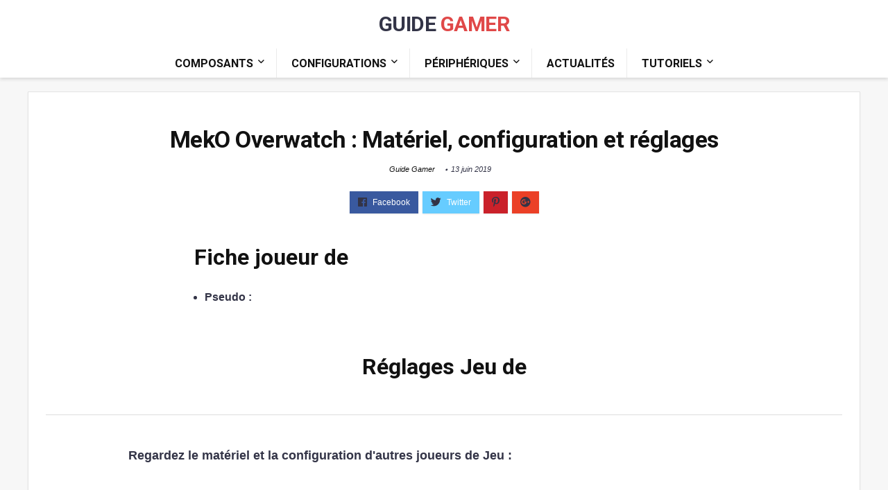

--- FILE ---
content_type: text/html; charset=UTF-8
request_url: https://www.guide-gamer.fr/config-joueurs-pro/overwatch/meko/
body_size: 11592
content:
<!DOCTYPE html>
<!--[if IE 8]>    <html class="ie8" lang="fr-FR"> <![endif]-->
<!--[if IE 9]>    <html class="ie9" lang="fr-FR"> <![endif]-->
<!--[if (gt IE 9)|!(IE)] lang="fr-FR"><![endif]-->
<html lang="fr-FR">
<head>
<meta charset="utf-8" />
<meta name=viewport content="width=device-width, initial-scale=1.0" />
<!-- feeds & pingback -->
<link rel="profile" href="http://gmpg.org/xfn/11" />
<link rel="pingback" href="https://www.guide-gamer.fr/xmlrpc.php" />
<!--[if lt IE 9]><script src="https://www.guide-gamer.fr/wp-content/themes/rehub/js/html5shiv.js"></script><![endif]-->	
<meta name='robots' content='index, follow, max-image-preview:large, max-snippet:-1, max-video-preview:-1' />

	<!-- This site is optimized with the Yoast SEO plugin v19.11 - https://yoast.com/wordpress/plugins/seo/ -->
	<title>MekO Overwatch : Matériel, configuration et réglages | Guide Gamer</title>
	<link rel="canonical" href="https://www.guide-gamer.fr/config-joueurs-pro/overwatch/meko/" />
	<meta property="og:locale" content="fr_FR" />
	<meta property="og:type" content="article" />
	<meta property="og:title" content="MekO Overwatch : Matériel, configuration et réglages | Guide Gamer" />
	<meta property="og:description" content="player[=395=]" />
	<meta property="og:url" content="https://www.guide-gamer.fr/config-joueurs-pro/overwatch/meko/" />
	<meta property="og:site_name" content="Guide Gamer" />
	<meta name="twitter:card" content="summary_large_image" />
	<script type="application/ld+json" class="yoast-schema-graph">{"@context":"https://schema.org","@graph":[{"@type":"WebPage","@id":"https://www.guide-gamer.fr/config-joueurs-pro/overwatch/meko/","url":"https://www.guide-gamer.fr/config-joueurs-pro/overwatch/meko/","name":"MekO Overwatch : Matériel, configuration et réglages | Guide Gamer","isPartOf":{"@id":"https://www.guide-gamer.fr/#website"},"datePublished":"2019-06-13T14:44:58+00:00","dateModified":"2019-06-13T14:44:58+00:00","breadcrumb":{"@id":"https://www.guide-gamer.fr/config-joueurs-pro/overwatch/meko/#breadcrumb"},"inLanguage":"fr-FR","potentialAction":[{"@type":"ReadAction","target":["https://www.guide-gamer.fr/config-joueurs-pro/overwatch/meko/"]}]},{"@type":"BreadcrumbList","@id":"https://www.guide-gamer.fr/config-joueurs-pro/overwatch/meko/#breadcrumb","itemListElement":[{"@type":"ListItem","position":1,"name":"Accueil","item":"https://www.guide-gamer.fr/"},{"@type":"ListItem","position":2,"name":"La config et périphériques des joueurs pro","item":"https://www.guide-gamer.fr/config-joueurs-pro/"},{"@type":"ListItem","position":3,"name":"Hardware et config des joueurs pro Overwatch","item":"https://www.guide-gamer.fr/config-joueurs-pro/overwatch/"},{"@type":"ListItem","position":4,"name":"MekO Overwatch : Matériel, configuration et réglages"}]},{"@type":"WebSite","@id":"https://www.guide-gamer.fr/#website","url":"https://www.guide-gamer.fr/","name":"Guide Gamer","description":"Trouvez les meilleures config de PC Gamer","publisher":{"@id":"https://www.guide-gamer.fr/#organization"},"potentialAction":[{"@type":"SearchAction","target":{"@type":"EntryPoint","urlTemplate":"https://www.guide-gamer.fr/?s={search_term_string}"},"query-input":"required name=search_term_string"}],"inLanguage":"fr-FR"},{"@type":"Organization","@id":"https://www.guide-gamer.fr/#organization","name":"Guide Gamer","url":"https://www.guide-gamer.fr/","logo":{"@type":"ImageObject","inLanguage":"fr-FR","@id":"https://www.guide-gamer.fr/#/schema/logo/image/","url":"https://www.guide-gamer.fr/wp-content/uploads/2018/08/logo-guide-gamer.png","contentUrl":"https://www.guide-gamer.fr/wp-content/uploads/2018/08/logo-guide-gamer.png","width":510,"height":106,"caption":"Guide Gamer"},"image":{"@id":"https://www.guide-gamer.fr/#/schema/logo/image/"}}]}</script>
	<!-- / Yoast SEO plugin. -->


<link rel='dns-prefetch' href='//fonts.googleapis.com' />
<link rel="alternate" type="application/rss+xml" title="Guide Gamer &raquo; Flux" href="https://www.guide-gamer.fr/feed/" />
<link rel="alternate" type="application/rss+xml" title="Guide Gamer &raquo; Flux des commentaires" href="https://www.guide-gamer.fr/comments/feed/" />
<script type="text/javascript">
window._wpemojiSettings = {"baseUrl":"https:\/\/s.w.org\/images\/core\/emoji\/14.0.0\/72x72\/","ext":".png","svgUrl":"https:\/\/s.w.org\/images\/core\/emoji\/14.0.0\/svg\/","svgExt":".svg","source":{"concatemoji":"https:\/\/www.guide-gamer.fr\/wp-includes\/js\/wp-emoji-release.min.js?ver=6.1.9"}};
/*! This file is auto-generated */
!function(e,a,t){var n,r,o,i=a.createElement("canvas"),p=i.getContext&&i.getContext("2d");function s(e,t){var a=String.fromCharCode,e=(p.clearRect(0,0,i.width,i.height),p.fillText(a.apply(this,e),0,0),i.toDataURL());return p.clearRect(0,0,i.width,i.height),p.fillText(a.apply(this,t),0,0),e===i.toDataURL()}function c(e){var t=a.createElement("script");t.src=e,t.defer=t.type="text/javascript",a.getElementsByTagName("head")[0].appendChild(t)}for(o=Array("flag","emoji"),t.supports={everything:!0,everythingExceptFlag:!0},r=0;r<o.length;r++)t.supports[o[r]]=function(e){if(p&&p.fillText)switch(p.textBaseline="top",p.font="600 32px Arial",e){case"flag":return s([127987,65039,8205,9895,65039],[127987,65039,8203,9895,65039])?!1:!s([55356,56826,55356,56819],[55356,56826,8203,55356,56819])&&!s([55356,57332,56128,56423,56128,56418,56128,56421,56128,56430,56128,56423,56128,56447],[55356,57332,8203,56128,56423,8203,56128,56418,8203,56128,56421,8203,56128,56430,8203,56128,56423,8203,56128,56447]);case"emoji":return!s([129777,127995,8205,129778,127999],[129777,127995,8203,129778,127999])}return!1}(o[r]),t.supports.everything=t.supports.everything&&t.supports[o[r]],"flag"!==o[r]&&(t.supports.everythingExceptFlag=t.supports.everythingExceptFlag&&t.supports[o[r]]);t.supports.everythingExceptFlag=t.supports.everythingExceptFlag&&!t.supports.flag,t.DOMReady=!1,t.readyCallback=function(){t.DOMReady=!0},t.supports.everything||(n=function(){t.readyCallback()},a.addEventListener?(a.addEventListener("DOMContentLoaded",n,!1),e.addEventListener("load",n,!1)):(e.attachEvent("onload",n),a.attachEvent("onreadystatechange",function(){"complete"===a.readyState&&t.readyCallback()})),(e=t.source||{}).concatemoji?c(e.concatemoji):e.wpemoji&&e.twemoji&&(c(e.twemoji),c(e.wpemoji)))}(window,document,window._wpemojiSettings);
</script>
<style type="text/css">
img.wp-smiley,
img.emoji {
	display: inline !important;
	border: none !important;
	box-shadow: none !important;
	height: 1em !important;
	width: 1em !important;
	margin: 0 0.07em !important;
	vertical-align: -0.1em !important;
	background: none !important;
	padding: 0 !important;
}
</style>
	<link rel='stylesheet' id='wp-block-library-css' href='https://www.guide-gamer.fr/wp-includes/css/dist/block-library/style.min.css?ver=6.1.9' type='text/css' media='all' />
<style id='affimax-box-style-inline-css' type='text/css'>


</style>
<link rel='stylesheet' id='classic-theme-styles-css' href='https://www.guide-gamer.fr/wp-includes/css/classic-themes.min.css?ver=1' type='text/css' media='all' />
<style id='global-styles-inline-css' type='text/css'>
body{--wp--preset--color--black: #000000;--wp--preset--color--cyan-bluish-gray: #abb8c3;--wp--preset--color--white: #ffffff;--wp--preset--color--pale-pink: #f78da7;--wp--preset--color--vivid-red: #cf2e2e;--wp--preset--color--luminous-vivid-orange: #ff6900;--wp--preset--color--luminous-vivid-amber: #fcb900;--wp--preset--color--light-green-cyan: #7bdcb5;--wp--preset--color--vivid-green-cyan: #00d084;--wp--preset--color--pale-cyan-blue: #8ed1fc;--wp--preset--color--vivid-cyan-blue: #0693e3;--wp--preset--color--vivid-purple: #9b51e0;--wp--preset--gradient--vivid-cyan-blue-to-vivid-purple: linear-gradient(135deg,rgba(6,147,227,1) 0%,rgb(155,81,224) 100%);--wp--preset--gradient--light-green-cyan-to-vivid-green-cyan: linear-gradient(135deg,rgb(122,220,180) 0%,rgb(0,208,130) 100%);--wp--preset--gradient--luminous-vivid-amber-to-luminous-vivid-orange: linear-gradient(135deg,rgba(252,185,0,1) 0%,rgba(255,105,0,1) 100%);--wp--preset--gradient--luminous-vivid-orange-to-vivid-red: linear-gradient(135deg,rgba(255,105,0,1) 0%,rgb(207,46,46) 100%);--wp--preset--gradient--very-light-gray-to-cyan-bluish-gray: linear-gradient(135deg,rgb(238,238,238) 0%,rgb(169,184,195) 100%);--wp--preset--gradient--cool-to-warm-spectrum: linear-gradient(135deg,rgb(74,234,220) 0%,rgb(151,120,209) 20%,rgb(207,42,186) 40%,rgb(238,44,130) 60%,rgb(251,105,98) 80%,rgb(254,248,76) 100%);--wp--preset--gradient--blush-light-purple: linear-gradient(135deg,rgb(255,206,236) 0%,rgb(152,150,240) 100%);--wp--preset--gradient--blush-bordeaux: linear-gradient(135deg,rgb(254,205,165) 0%,rgb(254,45,45) 50%,rgb(107,0,62) 100%);--wp--preset--gradient--luminous-dusk: linear-gradient(135deg,rgb(255,203,112) 0%,rgb(199,81,192) 50%,rgb(65,88,208) 100%);--wp--preset--gradient--pale-ocean: linear-gradient(135deg,rgb(255,245,203) 0%,rgb(182,227,212) 50%,rgb(51,167,181) 100%);--wp--preset--gradient--electric-grass: linear-gradient(135deg,rgb(202,248,128) 0%,rgb(113,206,126) 100%);--wp--preset--gradient--midnight: linear-gradient(135deg,rgb(2,3,129) 0%,rgb(40,116,252) 100%);--wp--preset--duotone--dark-grayscale: url('#wp-duotone-dark-grayscale');--wp--preset--duotone--grayscale: url('#wp-duotone-grayscale');--wp--preset--duotone--purple-yellow: url('#wp-duotone-purple-yellow');--wp--preset--duotone--blue-red: url('#wp-duotone-blue-red');--wp--preset--duotone--midnight: url('#wp-duotone-midnight');--wp--preset--duotone--magenta-yellow: url('#wp-duotone-magenta-yellow');--wp--preset--duotone--purple-green: url('#wp-duotone-purple-green');--wp--preset--duotone--blue-orange: url('#wp-duotone-blue-orange');--wp--preset--font-size--small: 13px;--wp--preset--font-size--medium: 20px;--wp--preset--font-size--large: 36px;--wp--preset--font-size--x-large: 42px;--wp--preset--spacing--20: 0.44rem;--wp--preset--spacing--30: 0.67rem;--wp--preset--spacing--40: 1rem;--wp--preset--spacing--50: 1.5rem;--wp--preset--spacing--60: 2.25rem;--wp--preset--spacing--70: 3.38rem;--wp--preset--spacing--80: 5.06rem;}:where(.is-layout-flex){gap: 0.5em;}body .is-layout-flow > .alignleft{float: left;margin-inline-start: 0;margin-inline-end: 2em;}body .is-layout-flow > .alignright{float: right;margin-inline-start: 2em;margin-inline-end: 0;}body .is-layout-flow > .aligncenter{margin-left: auto !important;margin-right: auto !important;}body .is-layout-constrained > .alignleft{float: left;margin-inline-start: 0;margin-inline-end: 2em;}body .is-layout-constrained > .alignright{float: right;margin-inline-start: 2em;margin-inline-end: 0;}body .is-layout-constrained > .aligncenter{margin-left: auto !important;margin-right: auto !important;}body .is-layout-constrained > :where(:not(.alignleft):not(.alignright):not(.alignfull)){max-width: var(--wp--style--global--content-size);margin-left: auto !important;margin-right: auto !important;}body .is-layout-constrained > .alignwide{max-width: var(--wp--style--global--wide-size);}body .is-layout-flex{display: flex;}body .is-layout-flex{flex-wrap: wrap;align-items: center;}body .is-layout-flex > *{margin: 0;}:where(.wp-block-columns.is-layout-flex){gap: 2em;}.has-black-color{color: var(--wp--preset--color--black) !important;}.has-cyan-bluish-gray-color{color: var(--wp--preset--color--cyan-bluish-gray) !important;}.has-white-color{color: var(--wp--preset--color--white) !important;}.has-pale-pink-color{color: var(--wp--preset--color--pale-pink) !important;}.has-vivid-red-color{color: var(--wp--preset--color--vivid-red) !important;}.has-luminous-vivid-orange-color{color: var(--wp--preset--color--luminous-vivid-orange) !important;}.has-luminous-vivid-amber-color{color: var(--wp--preset--color--luminous-vivid-amber) !important;}.has-light-green-cyan-color{color: var(--wp--preset--color--light-green-cyan) !important;}.has-vivid-green-cyan-color{color: var(--wp--preset--color--vivid-green-cyan) !important;}.has-pale-cyan-blue-color{color: var(--wp--preset--color--pale-cyan-blue) !important;}.has-vivid-cyan-blue-color{color: var(--wp--preset--color--vivid-cyan-blue) !important;}.has-vivid-purple-color{color: var(--wp--preset--color--vivid-purple) !important;}.has-black-background-color{background-color: var(--wp--preset--color--black) !important;}.has-cyan-bluish-gray-background-color{background-color: var(--wp--preset--color--cyan-bluish-gray) !important;}.has-white-background-color{background-color: var(--wp--preset--color--white) !important;}.has-pale-pink-background-color{background-color: var(--wp--preset--color--pale-pink) !important;}.has-vivid-red-background-color{background-color: var(--wp--preset--color--vivid-red) !important;}.has-luminous-vivid-orange-background-color{background-color: var(--wp--preset--color--luminous-vivid-orange) !important;}.has-luminous-vivid-amber-background-color{background-color: var(--wp--preset--color--luminous-vivid-amber) !important;}.has-light-green-cyan-background-color{background-color: var(--wp--preset--color--light-green-cyan) !important;}.has-vivid-green-cyan-background-color{background-color: var(--wp--preset--color--vivid-green-cyan) !important;}.has-pale-cyan-blue-background-color{background-color: var(--wp--preset--color--pale-cyan-blue) !important;}.has-vivid-cyan-blue-background-color{background-color: var(--wp--preset--color--vivid-cyan-blue) !important;}.has-vivid-purple-background-color{background-color: var(--wp--preset--color--vivid-purple) !important;}.has-black-border-color{border-color: var(--wp--preset--color--black) !important;}.has-cyan-bluish-gray-border-color{border-color: var(--wp--preset--color--cyan-bluish-gray) !important;}.has-white-border-color{border-color: var(--wp--preset--color--white) !important;}.has-pale-pink-border-color{border-color: var(--wp--preset--color--pale-pink) !important;}.has-vivid-red-border-color{border-color: var(--wp--preset--color--vivid-red) !important;}.has-luminous-vivid-orange-border-color{border-color: var(--wp--preset--color--luminous-vivid-orange) !important;}.has-luminous-vivid-amber-border-color{border-color: var(--wp--preset--color--luminous-vivid-amber) !important;}.has-light-green-cyan-border-color{border-color: var(--wp--preset--color--light-green-cyan) !important;}.has-vivid-green-cyan-border-color{border-color: var(--wp--preset--color--vivid-green-cyan) !important;}.has-pale-cyan-blue-border-color{border-color: var(--wp--preset--color--pale-cyan-blue) !important;}.has-vivid-cyan-blue-border-color{border-color: var(--wp--preset--color--vivid-cyan-blue) !important;}.has-vivid-purple-border-color{border-color: var(--wp--preset--color--vivid-purple) !important;}.has-vivid-cyan-blue-to-vivid-purple-gradient-background{background: var(--wp--preset--gradient--vivid-cyan-blue-to-vivid-purple) !important;}.has-light-green-cyan-to-vivid-green-cyan-gradient-background{background: var(--wp--preset--gradient--light-green-cyan-to-vivid-green-cyan) !important;}.has-luminous-vivid-amber-to-luminous-vivid-orange-gradient-background{background: var(--wp--preset--gradient--luminous-vivid-amber-to-luminous-vivid-orange) !important;}.has-luminous-vivid-orange-to-vivid-red-gradient-background{background: var(--wp--preset--gradient--luminous-vivid-orange-to-vivid-red) !important;}.has-very-light-gray-to-cyan-bluish-gray-gradient-background{background: var(--wp--preset--gradient--very-light-gray-to-cyan-bluish-gray) !important;}.has-cool-to-warm-spectrum-gradient-background{background: var(--wp--preset--gradient--cool-to-warm-spectrum) !important;}.has-blush-light-purple-gradient-background{background: var(--wp--preset--gradient--blush-light-purple) !important;}.has-blush-bordeaux-gradient-background{background: var(--wp--preset--gradient--blush-bordeaux) !important;}.has-luminous-dusk-gradient-background{background: var(--wp--preset--gradient--luminous-dusk) !important;}.has-pale-ocean-gradient-background{background: var(--wp--preset--gradient--pale-ocean) !important;}.has-electric-grass-gradient-background{background: var(--wp--preset--gradient--electric-grass) !important;}.has-midnight-gradient-background{background: var(--wp--preset--gradient--midnight) !important;}.has-small-font-size{font-size: var(--wp--preset--font-size--small) !important;}.has-medium-font-size{font-size: var(--wp--preset--font-size--medium) !important;}.has-large-font-size{font-size: var(--wp--preset--font-size--large) !important;}.has-x-large-font-size{font-size: var(--wp--preset--font-size--x-large) !important;}
.wp-block-navigation a:where(:not(.wp-element-button)){color: inherit;}
:where(.wp-block-columns.is-layout-flex){gap: 2em;}
.wp-block-pullquote{font-size: 1.5em;line-height: 1.6;}
</style>
<link rel='stylesheet' id='afxshop-css' href='https://www.guide-gamer.fr/wp-content/plugins/affimax/css/style.css?ver=2.3.3' type='text/css' media='all' />
<style id='afxshop-inline-css' type='text/css'>
.icon-rank i {color:#bc00bc;text-shadow: 1px 1px 1px #ccc}
.afxshop .afxshop-button, .btnafx, .afxshop-small .afxshop-price, .afx_arrow_next, .afx_arrow_prev {background-color:#bc00bc !important}
.afxshop .afxshop-autodescr {overflow: hidden; text-overflow: ellipsis; display: -webkit-box; -webkit-line-clamp: 4; -webkit-box-orient: vertical;}
.afxshop-grid .afxshop-item {flex: 1 0 calc(33% - 1em)}
.afxshop-date span::before { content : "Prix mis à jour le "; }
</style>
<link rel='stylesheet' id='toc-screen-css' href='https://www.guide-gamer.fr/wp-content/plugins/table-of-contents-plus/screen.min.css?ver=2106' type='text/css' media='all' />
<link rel='stylesheet' id='rhstyle-css' href='https://www.guide-gamer.fr/wp-content/themes/rehub/style.css?ver=7.6.7' type='text/css' media='all' />
<link rel='stylesheet' id='responsive-css' href='https://www.guide-gamer.fr/wp-content/themes/rehub/css/responsive.css?ver=7.6.7' type='text/css' media='all' />
<link rel='stylesheet' id='rehub_shortcode-css' href='https://www.guide-gamer.fr/wp-content/themes/rehub/shortcodes/css/css.css?ver=7.6.7' type='text/css' media='all' />
<link rel='stylesheet' id='rehubfontawesome-css' href='https://www.guide-gamer.fr/wp-content/themes/rehub/vafpress-framework/public/css/vendor/font-awesome.min.css?ver=5.0.9' type='text/css' media='all' />
<link rel='stylesheet' id='default_font-css' href='//fonts.googleapis.com/css?family=Roboto%3A400%2C700&#038;subset=latin%2Ccyrillic&#038;ver=6.1.9' type='text/css' media='all' />
<script type='text/javascript' src='https://www.guide-gamer.fr/wp-includes/js/jquery/jquery.min.js?ver=3.6.1' id='jquery-core-js'></script>
<script type='text/javascript' src='https://www.guide-gamer.fr/wp-includes/js/jquery/jquery-migrate.min.js?ver=3.3.2' id='jquery-migrate-js'></script>
<link rel="https://api.w.org/" href="https://www.guide-gamer.fr/wp-json/" /><link rel="alternate" type="application/json" href="https://www.guide-gamer.fr/wp-json/wp/v2/pages/6128" /><link rel="EditURI" type="application/rsd+xml" title="RSD" href="https://www.guide-gamer.fr/xmlrpc.php?rsd" />
<link rel="wlwmanifest" type="application/wlwmanifest+xml" href="https://www.guide-gamer.fr/wp-includes/wlwmanifest.xml" />
<meta name="generator" content="WordPress 6.1.9" />
<link rel='shortlink' href='https://www.guide-gamer.fr/?p=6128' />
<link rel="alternate" type="application/json+oembed" href="https://www.guide-gamer.fr/wp-json/oembed/1.0/embed?url=https%3A%2F%2Fwww.guide-gamer.fr%2Fconfig-joueurs-pro%2Foverwatch%2Fmeko%2F" />
<link rel="alternate" type="text/xml+oembed" href="https://www.guide-gamer.fr/wp-json/oembed/1.0/embed?url=https%3A%2F%2Fwww.guide-gamer.fr%2Fconfig-joueurs-pro%2Foverwatch%2Fmeko%2F&#038;format=xml" />
<style type="text/css"> @media (min-width:768px){header .logo-section{padding:20px 0;}}nav.top_menu > ul > li > a{text-transform:uppercase;}header .main-nav,.main-nav.dark_style{background:none repeat scroll 0 0 #ffffff!important;box-shadow:none;}.main-nav{border-bottom:none;}.dl-menuwrapper .dl-menu{margin:0 !important} .widget .title:after{border-bottom:2px solid #e04848;}.rehub-main-color-border,.rh-big-tabs-li.active a,.rh-big-tabs-li:hover a{border-color:#e04848;}.wpsm_promobox.rehub_promobox{border-left-color:#e04848!important;}.top_rating_block .top_rating_item .rating_col a.read_full,.color_link{color:#e04848 !important;}nav.top_menu > ul:not(.off-canvas) > li > a:hover,nav.top_menu > ul:not(.off-canvas) > li.current-menu-item a,.search-header-contents{border-top-color:#e04848;}nav.top_menu > ul > li ul{border-bottom:2px solid #e04848;}.wpb_content_element.wpsm-tabs.n_b_tab .wpb_tour_tabs_wrapper .wpb_tabs_nav .ui-state-active a{border-bottom:3px solid #e04848 !important}.featured_slider:hover .score,.top_chart_controls .controls:hover,article.post .wpsm_toplist_heading:before{border-color:#e04848;}.btn_more:hover,.small_post .overlay .btn_more:hover,.tw-pagination .current{border:1px solid #e04848;color:#fff}.wpsm-tabs ul.ui-tabs-nav .ui-state-active a,.rehub_woo_review .rehub_woo_tabs_menu li.current{border-top:3px solid #e04848;}.wps_promobox{border-left:3px solid #e04848;}.gallery-pics .gp-overlay{box-shadow:0 0 0 4px #e04848 inset;}.post .rehub_woo_tabs_menu li.current,.woocommerce div.product .woocommerce-tabs ul.tabs li.active{border-top:2px solid #e04848;}.rething_item a.cat{border-bottom-color:#e04848}nav.top_menu ul li ul{border-bottom:2px solid #e04848;}.widget.deal_daywoo{border:3px solid #e04848;padding:20px;background:#fff;}.deal_daywoo .wpsm-bar-bar{background-color:#e04848 !important} #buddypress div.item-list-tabs ul li.selected a span,#buddypress div.item-list-tabs ul li.current a span,#buddypress div.item-list-tabs ul li a span,.user-profile-div .user-menu-tab > li.active > a,.user-profile-div .user-menu-tab > li.active > a:focus,.user-profile-div .user-menu-tab > li.active > a:hover,.slide .news_cat a,.news_in_thumb:hover .news_cat a,.news_out_thumb:hover .news_cat a,.col-feat-grid:hover .news_cat a,.alphabet-filter .return_to_letters span,.carousel-style-deal .re_carousel .controls,.re_carousel .controls:hover,.openedprevnext .postNavigation a,.postNavigation a:hover,.top_chart_pagination a.selected,.flex-control-paging li a.flex-active,.flex-control-paging li a:hover,.widget_edd_cart_widget .edd-cart-number-of-items .edd-cart-quantity,.btn_more:hover,.news_out_tabs > ul > li:hover,.news_out_tabs > ul > li.current,.featured_slider:hover .score,#bbp_user_edit_submit,.bbp-topic-pagination a,.bbp-topic-pagination a,.widget.tabs > ul > li:hover,.custom-checkbox label.checked:after,.slider_post .caption,ul.postpagination li.active a,ul.postpagination li:hover a,ul.postpagination li a:focus,.top_theme h5 strong,.re_carousel .text:after,.widget.tabs .current,#topcontrol:hover,.main_slider .flex-overlay:hover a.read-more,.rehub_chimp #mc_embed_signup input#mc-embedded-subscribe,#rank_1.top_rating_item .rank_count,#toplistmenu > ul li:before,.rehub_chimp:before,.wpsm-members > strong:first-child,.r_catbox_btn,.wpcf7 .wpcf7-submit,.comm_meta_wrap .rh_user_s2_label,.wpsm_pretty_hover li:hover,.wpsm_pretty_hover li.current,.rehub-main-color-bg,.togglegreedybtn:after,.rh-bg-hover-color:hover .news_cat a,.rh-main-bg-hover:hover,.rh_wrapper_video_playlist .rh_video_currently_playing,.rh_wrapper_video_playlist .rh_video_currently_playing.rh_click_video:hover,.rtmedia-list-item .rtmedia-album-media-count,.tw-pagination .current,.dokan-dashboard .dokan-dash-sidebar ul.dokan-dashboard-menu li.active,.dokan-dashboard .dokan-dash-sidebar ul.dokan-dashboard-menu li:hover,.dokan-dashboard .dokan-dash-sidebar ul.dokan-dashboard-menu li.dokan-common-links a:hover,#ywqa-submit-question,.woocommerce .widget_price_filter .ui-slider .ui-slider-range{background:#e04848;}@media (max-width:767px){.postNavigation a{background:#e04848;}}.rh-main-bg-hover:hover{color:#fff !important} a,.carousel-style-deal .deal-item .priced_block .price_count ins,nav.top_menu ul li.menu-item-has-children ul li.menu-item-has-children > a:before,.top_chart_controls .controls:hover,.flexslider .fa-pulse,.footer-bottom .widget .f_menu li a:hover,.comment_form h3 a,.bbp-body li.bbp-forum-info > a:hover,.bbp-body li.bbp-topic-title > a:hover,#subscription-toggle a:before,#favorite-toggle a:before,.aff_offer_links .aff_name a,.rh-deal-price,.commentlist .comment-content small a,.related_articles .title_cat_related a,article em.emph,.campare_table table.one td strong.red,.sidebar .tabs-item .detail p a,.category_tab h5 a:hover,.footer-bottom .widget .title span,footer p a,.welcome-frase strong,article.post .wpsm_toplist_heading:before,.post a.color_link,.categoriesbox:hover h3 a:after,.bbp-body li.bbp-forum-info > a,.bbp-body li.bbp-topic-title > a,.widget .title i,.woocommerce-MyAccount-navigation ul li.is-active a,.category-vendormenu li.current a,.deal_daywoo .title,.rehub-main-color,.wpsm_pretty_colored ul li.current a,.wpsm_pretty_colored ul li.current,.rh-heading-hover-color:hover h2 a,.rh-heading-hover-color:hover h3 a,.rh-heading-hover-color:hover h4 a,.rh-heading-hover-color:hover h5 a,.rh-heading-icon:before,.widget_layered_nav ul li.chosen a:before{color:#e04848;}a{color:#e04848;} span.re_filtersort_btn:hover,span.active.re_filtersort_btn,.page-link > span:not(.page-link-title),.postimagetrend .title,.widget.widget_affegg_widget .title,.widget.top_offers .title,.widget.cegg_widget_products .title,header .header_first_style .search form.search-form [type="submit"],header .header_eight_style .search form.search-form [type="submit"],.more_post a,.more_post span,.filter_home_pick span.active,.filter_home_pick span:hover,.filter_product_pick span.active,.filter_product_pick span:hover,.rh_tab_links a.active,.rh_tab_links a:hover,.wcv-navigation ul.menu li.active,.wcv-navigation ul.menu li:hover a,form.search-form [type="submit"],.rehub-sec-color-bg,#buddypress div.item-list-tabs#subnav ul li a:hover,#buddypress div.item-list-tabs#subnav ul li.current a,#buddypress div.item-list-tabs#subnav ul li.selected a,input#ywqa-submit-question,input#ywqa-send-answer{background:#eb6a6a !important;color:#fff !important;outline:0}.widget.widget_affegg_widget .title:after,.widget.top_offers .title:after,.vc_tta-tabs.wpsm-tabs .vc_tta-tab.vc_active,.vc_tta-tabs.wpsm-tabs .vc_tta-panel.vc_active .vc_tta-panel-heading,.widget.cegg_widget_products .title:after{border-top-color:#eb6a6a !important;}.page-link > span:not(.page-link-title){border:1px solid #eb6a6a;}.page-link > span:not(.page-link-title),.header_first_style .search form.search-form [type="submit"] i{color:#fff !important;}.rh_tab_links a.active,.rh_tab_links a:hover,.rehub-sec-color-border{border-color:#eb6a6a}.rh_wrapper_video_playlist .rh_video_currently_playing,.rh_wrapper_video_playlist .rh_video_currently_playing.rh_click_video:hover{background-color:#eb6a6a;box-shadow:1200px 0 0 #eb6a6a inset;}.rehub-sec-color{color:#eb6a6a}  .woocommerce .summary .masked_coupon,.woocommerce a.woo_loop_btn,.woocommerce input.button.alt,.woocommerce .checkout-button.button,.woocommerce a.add_to_cart_button,.woocommerce-page a.add_to_cart_button,.woocommerce .single_add_to_cart_button,.woocommerce div.product form.cart .button,.priced_block .btn_offer_block,.priced_block .button,.rh-deal-compact-btn,input.mdf_button,#buddypress input[type="submit"],#buddypress input[type="button"],#buddypress input[type="reset"],#buddypress button.submit,.wpsm-button.rehub_main_btn,.wcv-grid a.button,input.gmw-submit,#ws-plugin--s2member-profile-submit,#rtmedia_create_new_album,input[type="submit"].dokan-btn-theme,a.dokan-btn-theme,.dokan-btn-theme{background:none #43c801 !important;color:#fff !important;border:none !important;text-decoration:none !important;outline:0;border-radius:0 !important;box-shadow:0 2px 2px #E7E7E7 !important;}.woocommerce a.woo_loop_btn:hover,.woocommerce input.button.alt:hover,.woocommerce .checkout-button.button:hover,.woocommerce a.add_to_cart_button:hover,.woocommerce-page a.add_to_cart_button:hover,.woocommerce a.single_add_to_cart_button:hover,.woocommerce-page a.single_add_to_cart_button:hover,.woocommerce div.product form.cart .button:hover,.woocommerce-page div.product form.cart .button:hover,.priced_block .btn_offer_block:hover,.wpsm-button.rehub_main_btn:hover,#buddypress input[type="submit"]:hover,#buddypress input[type="button"]:hover,#buddypress input[type="reset"]:hover,#buddypress button.submit:hover,.small_post .btn:hover,.ap-pro-form-field-wrapper input[type="submit"]:hover,.wcv-grid a.button:hover,#ws-plugin--s2member-profile-submit:hover,input[type="submit"].dokan-btn-theme:hover,a.dokan-btn-theme:hover,.dokan-btn-theme:hover{background:none #43c801 !important;color:#fff !important;opacity:0.8;box-shadow:none !important;border-color:transparent;}.woocommerce a.woo_loop_btn:active,.woocommerce .button.alt:active,.woocommerce .checkout-button.button:active,.woocommerce a.add_to_cart_button:active,.woocommerce-page a.add_to_cart_button:active,.woocommerce a.single_add_to_cart_button:active,.woocommerce-page a.single_add_to_cart_button:active,.woocommerce div.product form.cart .button:active,.woocommerce-page div.product form.cart .button:active,.wpsm-button.rehub_main_btn:active,#buddypress input[type="submit"]:active,#buddypress input[type="button"]:active,#buddypress input[type="reset"]:active,#buddypress button.submit:active,.ap-pro-form-field-wrapper input[type="submit"]:active,.wcv-grid a.button:active,#ws-plugin--s2member-profile-submit:active,input[type="submit"].dokan-btn-theme:active,a.dokan-btn-theme:active,.dokan-btn-theme:active{background:none #43c801 !important;box-shadow:none;top:2px;color:#fff !important;}.re_thing_btn .rehub_offer_coupon.masked_coupon:after{border:1px dashed #43c801;border-left:none;}.re_thing_btn.continue_thing_btn a,.re_thing_btn .rehub_offer_coupon.not_masked_coupon{color:#43c801 !important;}.re_thing_btn a,.re_thing_btn .rehub_offer_coupon{background-color:#43c801;border:1px solid #43c801;}.main_slider .re_thing_btn a,.widget_merchant_list .buttons_col{background-color:#43c801 !important;}.re_thing_btn .rehub_offer_coupon{border-style:dashed;}.deal_daywoo .price{color:#43c801}body,body.dark_body{background-color:#f7f7f7;background-position:left 0;background-image:none}@media(min-width:1224px){.single-post .full_width > article.post,single-product .full_width > article.post{padding:32px}.title_single_area.full_width{margin:25px 32px 0 32px;}.main-side .title_single_area.full_width{margin:0;}.full_width .wpsm-comptable td img{padding:5px}}</style><meta name="generator" content="Powered by WPBakery Page Builder - drag and drop page builder for WordPress."/>
<!--[if lte IE 9]><link rel="stylesheet" type="text/css" href="https://www.guide-gamer.fr/wp-content/plugins/js_composer/assets/css/vc_lte_ie9.min.css" media="screen"><![endif]--><script async src="https://pagead2.googlesyndication.com/pagead/js/adsbygoogle.js?client=ca-pub-7799778888488694"
     crossorigin="anonymous"></script><noscript><style type="text/css"> .wpb_animate_when_almost_visible { opacity: 1; }</style></noscript><style>.textlogo {padding-bottom:0!important;
font-size: 30px!important;
    line-height: 30px!important;
}
.sloganlogo {display:none!important;}
#main_header {box-shadow: 0px 3px 4px #ddd;}



#toc_container
{margin:auto;margin-bottom:20px;}
.post-header .post-title {
    font-size: 28px!important;
}
.box-produit {
width : 100%;
margin-bottom : 50px;
}

.table-header {
background : #4c4c4c!important;
color : #f7f7f7;
margin-bottom : 20px;

}
.table-header a {
color : #f7f7f7;
text-decoration:underline!important;
font-weight : bold;
margin-right : 20px;
}
.table-header a:hover {
color : #ddccd0;
}

.box-produit .table-image {
width:30%!important
}
.box-produit .table-image img{
width : 100%;
}

.box-produit .table-pros-cons {
vertical-align:top;
}
.affi-links {
width : 20%!important;
text-align:center;
vertical-align:top;
}
.affi-links a {
display:block;

}
.affi-links img {
width : 90%;
}
.description {
vertical-align:top;
}

.boxes-products {
width:100%;
}

.boxes-products .box-product {
width : 23%;
box-sizing : border-box;
padding-left: 10px;
padding-right : 10px;
border : 2px solid #686868;
text-align : center;
position : relative;
float:left;
height : 250px;
padding-top : 25px;
margin-right:5px;
margin-left:5px;
margin-bottom : 10px;
}

.box-product img {
max-width : 100%;
max-height : 180px;
}

.box-product p {
margin-bottom:0;
vertical-align:bottom;
}

.box-product .name {
font-weight : bold;
vertical-align:bottom;
}

.box-product .prix {
 position : absolute;
top:0px;
right : 0px;
background:#686868;
color : white;
font-weight : bold;
padding : 5px 10px;
}

.presentation-produit {
    width: 90%;
    margin: auto;
    padding-top: 20px;
    padding-bottom: 20px;
    background: #fff;
    border: 3px solid #f1f1f1;
    margin-top: 30px;
    margin-bottom: 30px;
}

.image-pres {
    width: 30%;
    float: left;
    text-align: center;
    padding-right: 10px;
}

.image-pres img {
    width: 90%;
    /* border: 3px solid #f2f2f2; */
}

.liste-affiliation {
    margin: auto;
    width: 59%;
    display: inline-block;
}



.liste-affiliation td a{
text-decoration:none;
color:black;
}

.liste-affiliation table {
    width: 100%;
}

.liste-affiliation tr {
    border-bottom: 1px solid #CCC;
    /* margin: 10px 0px; */
}

.liste-affiliation .header-tableau
{
	font-weight:bold;
}

.liste-affiliation td {
    border: 0px;
    padding: 10px 5px;
    text-align:center;
}



.case-image a {
    padding: 5px 10px!important;
    border: 1px solid white!important;
    background: #62bc1a;
    font-size: 13px;
    color: white!important;
}




table.carac {
width : 80%;
margin:auto;
margin-bottom:20px;
}
table.carac thead{
text-align:center;
}
.premier {
font-weight : bold;
}
table.box-produit td {
    border: 1px solid #CCC;
    padding: 5px 15px;
}
thead td {
    font-weight: bold;
    background: #f1f1f1;
}

table tr td {
    border: 1px solid #CCC;
    padding: 3px 6px;
}

.block-guide {
	margin-bottom:20px;
	padding : 10px 20px;
	border : 1px solid #CCC;
	width : 100%;
}

.block-guide img {
	height : 70px;
	float:left;
}


.title-block-guide {
	line-height: 70px;
    font-size: 18px;
    font-weight: bold;
    color: #5b4848;
    text-transform: uppercase;
    display: block;
    text-align: center;
}


.block-pcfixe {
	margin-bottom:40px;
	padding : 10px 20px;
	border : 1px solid #CCC;
	width : 100%;
}

.block-pcfixe img{

    width:28%;
margin-top:10px;
margin-left:10px;
margin-bottom:10px;
}


.title-pcfixe {
    font-size: 21px;
    line-height: 30px;
    font-weight: bold;
    margin-left: 10px;
    margin-top: 10px;
    display: block;
}

.title-pcfixe a {
color : #5b4848;
text-transform:uppercase;
}


.prix {
    color: #f4524d;
    font-weight: bold;
    font-size: 16px;
    display: block;
    margin-left: 10px;
    margin-top: 10px;
margin-bottom:10px;
}

.content-block {
	float:left;
	width:60%;
}

.content-block ul li {
display:block;
	list-style:none;
}

.bouton-more {
margin-top:5px;
margin-bottom:5px;
	display: inline-block;
    color: white;
    border: 1px solid #CCC;
    padding: 5px 10px;
    background: #494949;
}

nav.top_menu ul li {
float: none!important;
padding: 0px 4px;
}
nav.top_menu ul.sub-menu li {
text-align:left;
}
nav.top_menu {
text-align:center;
}


.atc:hover {
    text-decoration: underline;
    cursor: pointer;
}</style><!-- Global site tag (gtag.js) - Google Analytics -->
<script async src="https://www.googletagmanager.com/gtag/js?id=UA-66660733-7"></script>
<script>
  window.dataLayer = window.dataLayer || [];
  function gtag(){dataLayer.push(arguments);}
  gtag('js', new Date());

  gtag('config', 'UA-66660733-7');
</script>
</head>
<body class="page-template page-template-page_player_template page-template-page_player_template-php page page-id-6128 page-child parent-pageid-4114 wpb-js-composer js-comp-ver-6.5.2 vc_responsive">

	               
<!-- Outer Start -->
<div class="rh-outer-wrap">
    <div id="top_ankor"></div>
    <!-- HEADER -->
    <header id="main_header" class="white_style">
        <div class="header_wrap">
                                    <!-- Logo section -->
<div class="logo_section_wrap hideontablet">
    <div class="rh-container">
        <div class="logo-section header_fourth_style clearfix">
            <div class="logo">
          		                <div class="textlogo"><a href="https://www.guide-gamer.fr/"><span style="font-weight:bold">GUIDE <span style="color:#e04848">GAMER</span></span></a></div>
                <div class="sloganlogo">
                    Trouvez les meilleures config de PC Gamer                </div> 
                       
            </div>                       
                                  
        </div>
    </div>
</div>
<!-- /Logo section -->  
<!-- Main Navigation -->

  <div class="main-nav rh-stickme white_style">  
    <div class="rh-container"> 
          
        <nav class="top_menu"><ul id="menu-menu" class="menu"><li id="menu-item-3417" class="menu-item menu-item-type-post_type menu-item-object-page menu-item-has-children"><a href="https://www.guide-gamer.fr/composants-pc-gamer/">Composants</a>
<ul class="sub-menu">
	<li id="menu-item-5422" class="menu-item menu-item-type-post_type menu-item-object-page"><a href="https://www.guide-gamer.fr/composants-pc-gamer/carte-mere/">Carte mère</a></li>
	<li id="menu-item-5424" class="menu-item menu-item-type-post_type menu-item-object-page"><a href="https://www.guide-gamer.fr/composants-pc-gamer/processeur/">Processeur</a></li>
	<li id="menu-item-5423" class="menu-item menu-item-type-post_type menu-item-object-page"><a href="https://www.guide-gamer.fr/composants-pc-gamer/disque-dur-pc-gamer/">Disque dur</a></li>
	<li id="menu-item-5426" class="menu-item menu-item-type-post_type menu-item-object-page"><a href="https://www.guide-gamer.fr/composants-pc-gamer/ventirad/">Ventirad</a></li>
	<li id="menu-item-5425" class="menu-item menu-item-type-post_type menu-item-object-page"><a href="https://www.guide-gamer.fr/composants-pc-gamer/watercooling-pc-gamer/">Watercooling</a></li>
	<li id="menu-item-5427" class="menu-item menu-item-type-post_type menu-item-object-page"><a href="https://www.guide-gamer.fr/composants-pc-gamer/boitier-pc-gamer/">Boitier PC</a></li>
</ul>
</li>
<li id="menu-item-5537" class="menu-item menu-item-type-post_type menu-item-object-page menu-item-has-children"><a href="https://www.guide-gamer.fr/configuration-pc/">Configurations</a>
<ul class="sub-menu">
	<li id="menu-item-5548" class="menu-item menu-item-type-post_type menu-item-object-page"><a href="https://www.guide-gamer.fr/configuration-pc/configurations-gaming-500-1000/">500 € à 1000 €</a></li>
	<li id="menu-item-5547" class="menu-item menu-item-type-post_type menu-item-object-page"><a href="https://www.guide-gamer.fr/configuration-pc/configurations-1000-1500/">1000 € à 1500 €</a></li>
	<li id="menu-item-5546" class="menu-item menu-item-type-post_type menu-item-object-page"><a href="https://www.guide-gamer.fr/configuration-pc/configuration-gaming-1500-2000/">1500 € à 2000€</a></li>
	<li id="menu-item-5545" class="menu-item menu-item-type-post_type menu-item-object-page"><a href="https://www.guide-gamer.fr/configuration-pc/configurations-haut-de-gamme/">2000 € et plus</a></li>
	<li id="menu-item-5538" class="menu-item menu-item-type-post_type menu-item-object-page"><a href="https://www.guide-gamer.fr/configuration-pc/streaming/">Streaming + gaming</a></li>
	<li id="menu-item-5549" class="menu-item menu-item-type-custom menu-item-object-custom menu-item-has-children"><a href="#">Pour un jeu</a>
	<ul class="sub-menu">
		<li id="menu-item-5544" class="menu-item menu-item-type-post_type menu-item-object-page"><a href="https://www.guide-gamer.fr/configuration-pc/fortnite/">Fortnite</a></li>
		<li id="menu-item-5543" class="menu-item menu-item-type-post_type menu-item-object-page"><a href="https://www.guide-gamer.fr/configuration-pc/league-of-legends/">League of Legends</a></li>
		<li id="menu-item-5541" class="menu-item menu-item-type-post_type menu-item-object-page"><a href="https://www.guide-gamer.fr/configuration-pc/cs-go/">Counter-Strike</a></li>
		<li id="menu-item-5542" class="menu-item menu-item-type-post_type menu-item-object-page"><a href="https://www.guide-gamer.fr/configuration-pc/overwatch/">Overwatch</a></li>
		<li id="menu-item-5540" class="menu-item menu-item-type-post_type menu-item-object-page"><a href="https://www.guide-gamer.fr/configuration-pc/apex-legends/">Apex Legends</a></li>
		<li id="menu-item-5539" class="menu-item menu-item-type-post_type menu-item-object-page"><a href="https://www.guide-gamer.fr/configuration-pc/jeux-aaa/">Jeux AAA</a></li>
	</ul>
</li>
	<li id="menu-item-5563" class="menu-item menu-item-type-post_type menu-item-object-page"><a href="https://www.guide-gamer.fr/pc-monte-gamer/">PC Gamer monté</a></li>
	<li id="menu-item-5564" class="menu-item menu-item-type-post_type menu-item-object-page"><a href="https://www.guide-gamer.fr/pc-portable-gamer/">PC portable gamer</a></li>
</ul>
</li>
<li id="menu-item-3418" class="menu-item menu-item-type-post_type menu-item-object-page menu-item-has-children"><a href="https://www.guide-gamer.fr/peripherique-pc-gamer/">Périphériques</a>
<ul class="sub-menu">
	<li id="menu-item-5660" class="menu-item menu-item-type-post_type menu-item-object-page"><a href="https://www.guide-gamer.fr/peripherique-pc-gamer/souris-gamer/">Souris gamer</a></li>
	<li id="menu-item-5662" class="menu-item menu-item-type-post_type menu-item-object-page"><a href="https://www.guide-gamer.fr/peripherique-pc-gamer/clavier-gamer/">Clavier gamer</a></li>
	<li id="menu-item-5659" class="menu-item menu-item-type-post_type menu-item-object-page"><a href="https://www.guide-gamer.fr/peripherique-pc-gamer/casque-gamer/">Casque gamer</a></li>
	<li id="menu-item-5665" class="menu-item menu-item-type-post_type menu-item-object-page"><a href="https://www.guide-gamer.fr/peripherique-pc-gamer/ecran-pc-gamer/">Ecran PC</a></li>
	<li id="menu-item-5663" class="menu-item menu-item-type-post_type menu-item-object-page"><a href="https://www.guide-gamer.fr/peripherique-pc-gamer/fauteuil-siege-gamer/">Fauteuil gamer</a></li>
	<li id="menu-item-5661" class="menu-item menu-item-type-post_type menu-item-object-page"><a href="https://www.guide-gamer.fr/peripherique-pc-gamer/tapis-souris-gamer/">Tapis de souris</a></li>
	<li id="menu-item-5664" class="menu-item menu-item-type-post_type menu-item-object-page"><a href="https://www.guide-gamer.fr/peripherique-pc-gamer/lunettes-gunnar/">Lunettes Gunnar</a></li>
	<li id="menu-item-5666" class="menu-item menu-item-type-post_type menu-item-object-page"><a href="https://www.guide-gamer.fr/peripherique-pc-gamer/manette-pc/">Manette PC</a></li>
</ul>
</li>
<li id="menu-item-2886" class="menu-item menu-item-type-taxonomy menu-item-object-category"><a href="https://www.guide-gamer.fr/category/actualites/">Actualités</a></li>
<li id="menu-item-5657" class="menu-item menu-item-type-post_type menu-item-object-page menu-item-has-children"><a href="https://www.guide-gamer.fr/aide-tutoriels/">Tutoriels</a>
<ul class="sub-menu">
	<li id="menu-item-2717" class="menu-item menu-item-type-post_type menu-item-object-post"><a href="https://www.guide-gamer.fr/aide-tutoriels/installer-windows-10-depuis-une-cle-usb/">Installation de Windows 10</a></li>
	<li id="menu-item-2711" class="menu-item menu-item-type-post_type menu-item-object-post"><a href="https://www.guide-gamer.fr/aide-tutoriels/montage-pc/">Tutoriel montage de PC</a></li>
	<li id="menu-item-5658" class="menu-item menu-item-type-taxonomy menu-item-object-category"><a href="https://www.guide-gamer.fr/category/aide-tutoriels/overclocking/">Overclocking</a></li>
</ul>
</li>
</ul></nav>        <div class="responsive_nav_wrap"></div>
        <div class="search-header-contents"><form  role="search" method="get" class="search-form" action="https://www.guide-gamer.fr/">
  	<input type="text" name="s" placeholder="Search"  data-posttype="post">
  	<input type="hidden" name="post_type" value="post" />  	<button type="submit" class="btnsearch"><i class="fal fa-search"></i></button>
</form>
</div>
    </div>
</div>
<!-- /Main Navigation -->


        </div>  
    </header>
            <!-- CONTENT -->
<div class="rh-container">
    <div class="rh-content-wrap clearfix">
        <!-- Main Side -->
        <div class="main-side single full_width clearfix">
                            <article class="post post-inner " id="post-6128">
                    <!-- Title area -->
                    <div class="rh_post_layout_default rh_post_layout_center">
                        <div class="title_single_area">
                            <div class="rh-cat-list-title"></div>                            <h1>MekO Overwatch : Matériel, configuration et réglages</h1>
                            <div class="meta post-meta">
                                				<span class="admin_meta">
			<a class="admin" href="#">
												
				Guide Gamer			
			</a>
		</span>
	 		<span class="date_meta">13 juin 2019</span>	
	                            </div>
                                                    </div>
                                                    <div class="top_share">
                                <div class="post_share">
    <div class="social_icon  row_social_inpost"><div class="favour_in_row favour_btn_red"></div><span data-href="https://www.facebook.com/sharer/sharer.php?u=https%3A%2F%2Fwww.guide-gamer.fr%2Fconfig-joueurs-pro%2Foverwatch%2Fmeko%2F" class="fb share-link-image" data-service="facebook"><i class="fab fa-facebook"></i></span><span data-href="https://twitter.com/share?url=https%3A%2F%2Fwww.guide-gamer.fr%2Fconfig-joueurs-pro%2Foverwatch%2Fmeko%2F&text=MekO+Overwatch+%3A+Mat%C3%A9riel%2C+configuration+et+r%C3%A9glages" class="tw share-link-image" data-service="twitter"><i class="fab fa-twitter"></i></span><span data-href="https://pinterest.com/pin/create/button/?url=https%3A%2F%2Fwww.guide-gamer.fr%2Fconfig-joueurs-pro%2Foverwatch%2Fmeko%2F&amp;media=&amp;description=MekO+Overwatch+%3A+Mat%C3%A9riel%2C+configuration+et+r%C3%A9glages" class="pn share-link-image" data-service="pinterest"><i class="fab fa-pinterest-p"></i></span><span data-href="https://plus.google.com/share?url=https%3A%2F%2Fwww.guide-gamer.fr%2Fconfig-joueurs-pro%2Foverwatch%2Fmeko%2F" class="gp share-link-image" data-service="googleplus"><i class="fab fa-google-plus"></i></span></div></div>                            </div>
                            <div class="clearfix"></div>
                                            </div>
                    
                        								                        

                    


                        <style type="text/css"> <!-- @import url("https://www.guide-gamer.fr/wp-content/uploads/grid-custom.css"); --> </style>



                        

<div class="box-player">

    <div class="row-custom">
        <div class="col-2 hidden-sm"></div>
        <div class="col-8">
            <h2>Fiche joueur de </h2>
            <ul>
                <li><strong>Pseudo :</strong> </li>
                                                                
            </ul>

        </div>
    </div>

</div>



    <h2 style="text-align:center;margin-top:40px;margin-bottom:20px;">Réglages Jeu de  </h2>
    <div class="row-custom">

</div>


<br>
<hr>
<br>

<div class="row-custom">

    <div class="col-1 hidden-sm"></div>
    <div class="col-10">
        <p><strong>Regardez le matériel et la configuration d'autres joueurs de Jeu : </strong></p>
        <div class="col-6">
                <!-- Populaires : Les plus vus -->
                                   <ul>
                        </ul>
        </div>
        <div class="col-6">
                <!-- Suivants  -->

                            <ul>
                

            </ul>
        </div>
    </div>
</div>



<br>
<hr>
<br>









                   </article>
                <div class="clearfix"></div>
                
      

                        
                 

    <div class="tags">
        <p></p>
    </div>

               

                              <div id="comments" class="clearfix">
    <div class="post-comments">
                <div id="tab-1">
        <ol class="commentlist">
                    </ol>
        <div id='comments_pagination'>
                        </div>      
    </div>

    <ol id="loadcomment-list" class="commentlist">
    </ol>
            </div> <!-- end comments div -->
</div>        </div>
        <!-- /Main Side -->

        <!-- /Sidebar -->
    </div>
</div>

<!-- /CONTENT -->
<!-- FOOTER -->


--- FILE ---
content_type: text/html; charset=utf-8
request_url: https://www.google.com/recaptcha/api2/aframe
body_size: 267
content:
<!DOCTYPE HTML><html><head><meta http-equiv="content-type" content="text/html; charset=UTF-8"></head><body><script nonce="g1IVhESmRhPgXFAnyeVQRw">/** Anti-fraud and anti-abuse applications only. See google.com/recaptcha */ try{var clients={'sodar':'https://pagead2.googlesyndication.com/pagead/sodar?'};window.addEventListener("message",function(a){try{if(a.source===window.parent){var b=JSON.parse(a.data);var c=clients[b['id']];if(c){var d=document.createElement('img');d.src=c+b['params']+'&rc='+(localStorage.getItem("rc::a")?sessionStorage.getItem("rc::b"):"");window.document.body.appendChild(d);sessionStorage.setItem("rc::e",parseInt(sessionStorage.getItem("rc::e")||0)+1);localStorage.setItem("rc::h",'1768632992774');}}}catch(b){}});window.parent.postMessage("_grecaptcha_ready", "*");}catch(b){}</script></body></html>

--- FILE ---
content_type: text/css
request_url: https://www.guide-gamer.fr/wp-content/themes/rehub/style.css?ver=7.6.7
body_size: 55469
content:
/***************************************
	Theme Name: Rehub theme
	Theme URI: https://themeforest.net/item/rehub-directory-multi-vendor-shop-coupon-affiliate-theme/7646339
	Description: A Hybrid magazine/shop/review/news Wordpress Theme
	Author: Wpsoul
	Author URI: https://wpsoul.com/
	Version: 7.6.7
	Tags: two-columns, fluid-layout, custom-background, threaded-comments, translation-ready, custom-menu
	License: 
	License URI:
	Text Domain: rehub_framework
***************************************/

/****************************************************************************
CSS RESET
****************************************************************************/
html, body, div, span, applet, object, iframe, h1, h2, h3, h4, h5, h6, p, blockquote, pre, a, abbr, acronym, address, big, cite, code, del, dfn, em, img, ins, kbd, q, s, samp, small, strike, strong, sub, sup, tt, var, b, u, i, center, dl, dt, dd, ol, ul, li, fieldset, form, label, legend, table, caption, tbody, tfoot, thead, tr, th, td, article, aside, canvas, details, embed, figure, figcaption, footer, header, menu, nav, output, ruby, section, summary, time, mark, audio, video { margin: 0; padding: 0; border: 0; font-size: 100%; font: inherit; vertical-align: baseline; }
article, aside, details, figcaption, figure, footer, header, menu, nav, section { display: block; }
ul { list-style: none; }
blockquote, q { quotes: none; }
blockquote:before, blockquote:after, q:before, q:after { content: none; }
table { border-collapse: collapse; }
*{-webkit-box-sizing: border-box; box-sizing: border-box;}
mark, ins{text-decoration: none;}
/****************************************************************************
BASIC STYLES
****************************************************************************/

body { background-color: #fff; color: #000; font: 15px Arial, Helvetica, trebuchet ms; }
a {text-decoration: none; outline: none; -webkit-transition: all 0.4s ease 0s; -ms-transition: all 0.4s ease 0s; -o-transition: all 0.4s ease 0s; transition: all 0.4s ease 0s; }
a:after{-webkit-transition: all 0.4s ease 0s; -ms-transition: all 0.4s ease 0s; -o-transition: all 0.4s ease 0s; transition: all 0.4s ease 0s;}
.btn{ text-decoration: none;}
a.no-color-link{color: #333; text-decoration: none;}
a:hover, a:active { color: #000;}
h1 a, h2 a, h3 a, h4 a, h5 a, h6 a { color: #111; text-decoration: none; }
h1 { font: 700 28px/34px 'Roboto', trebuchet ms, arial; color: #111111;  margin: 10px 0 15px 0; letter-spacing: -0.5px }
h2 { font: 700 25px/29px 'Roboto', trebuchet ms; color: #111111; margin: 10px 0 30px 0;  }
h3 { font: 700 21px/25px 'Roboto', trebuchet ms; color: #111111; margin: 10px 0 25px 0;  }
h4 { font: 700 18px/21px 'Roboto', trebuchet ms; color: #111111; margin: 10px 0 18px 0  }
h5 { font: 700 16px/18px 'Roboto', trebuchet ms; color: #111111; margin: 10px 0 15px 0 }
h6 { font: 700 14px/16px 'Roboto', trebuchet ms; margin: 0 0 10px 0 }
hr{background: #ddd;border: 0;height: 1px;}
.cegg-list-logo-title a{color: #111}
.rehub-main-font, .vc_general.vc_btn3, .cegg-list-logo-title{font-family: Roboto, Arial}
article p, .post p { margin: 0 0 28px 0 }
article em, .post em { font-style: italic }
article strong, .post strong { font-weight: bold }
article, .post { font: 16px/26px 'arial', trebuchet ms; color: #333; }
p strong { font-weight: bold; }
p em { font-style: italic; }
sub, sup { font-size: 75%; line-height: 0; position: relative; vertical-align: baseline; }
sup { top: -0.5em; }
sub { bottom: -0.25em; }
img {max-width: 100%;height: auto;vertical-align: top; border: 0;}

::-moz-selection {
background: #999;
color: #fff;
text-shadow: none;
}
::selection { background: #999; color: #fff; text-shadow: none; }
.clearfix:before, .clearfix:after { content: ""; display: table; }
.clearfix:after { clear: both; }
.clearbox{ clear: both;}
/****************************************************************************
Header
****************************************************************************/
#main_header { width: 100%; background-color: #fff; position: relative; z-index: 1000 }
.header_top_wrap{background-color: #fff;}
.header-top { border-bottom: 1px solid #eee; border-left: 1px solid #eee; border-right: 1px solid #eee; min-height: 30px; overflow: visible;  }
.header-top .top-nav {float: left;overflow: hidden }
.header-top .top-nav a { color: #111111; }
.header-top .top-nav li { padding-left: 13px; border-left: 1px solid #666666; margin: 0 13px 0 0; float: left; font-size: 12px; line-height: 12px }
.header-top .top-nav ul { list-style: none; overflow: hidden; margin: 10px 0px 10px 15px; }
.header-top .top-nav a:hover { text-decoration: underline }
.header-top .top-nav li:first-child { margin-left: 0px; border-left: 0px; padding-left: 0; }
.header-top .top-social { overflow: visible; float: right; text-align: right; padding-right: 3px;    }
.responsive_nav_wrap { display: none; position: relative; }
header .logo-section { padding: 15px 0; overflow: visible; }
header .logo { max-width: 450px; float: left; margin-right: 15px; line-height: 0; }
header .logo img { max-width: 100%; height: auto; }
header .header_third_style .logo, header .header_fourth_style .logo { margin: 0 auto; width: auto; text-align: center; float: none; max-width: 2000px }
header .header_third_style .logo img, header .header_fourth_style .logo img { max-width: 100%; height: auto; }
.logo .textlogo { font-size: 26px; line-height: 26px; letter-spacing: -0.5px; padding-bottom: 10px; font-family: Roboto}
.logo .textlogo a{ color: #111}
.logo .sloganlogo { font-size: 14px; line-height: 14px; color: #888 }
.megatop_mediad { float: none; text-align: center; line-height: 0; overflow: hidden; }
.mediad.megatop_mediad img { max-width: 100%; }
.megatop_wrap { border-bottom: 1px solid #ddd; padding: 15px 0; }
.content.mediad_footer, .rh-container.mediad_footer{ background: none transparent; box-shadow: none; margin: 20px auto;}
header .header_first_style .mediad { width: 468px; margin: 12px 20px 0 0 }
header .header_second_style .mediad { width: 728px }
header .header_fourth_style .mediad { width: 728px; float: none; margin: 15px auto 5px; text-align: center; }
.header_six_style .head_search{max-width: 215px}
.header-actions-logo{float: right;}
.header-actions-logo .wpsm-button{margin: 0}
.header-actions-logo .celldisplay{padding: 0 12px; vertical-align: middle;}
.header_seven_style .search{ margin: 0 30px; padding: 0; flex-grow: 1; width: 100%; max-width: 580px}
.header_seven_style .search input[type="text"]{min-width: 100px !important}
.header_seven_style > .rh-flex-right-align{flex: 0 0 auto}
.header_one_row .main-nav{background: none transparent !important}
.is-sticky .logo_section_wrap{background: #fff}
.header_one_row nav.top_menu > ul > li{border: none !important;}
.is-sticky .main-nav{position: relative; z-index: 999;    width: 100%;}
.is-sticky .header_one_row .main-nav{width: auto;}
.rh_woocartmenu_cell{min-width: 100px}   
.head_search{position: relative;}
header .mediad img { max-width: 100% !important; height: auto !important; }
.icon-search-onclick{ cursor: pointer; }
.icon-search-onclick:before{ font-family: Font Awesome\ 5 Pro; content: "\f002";}
button.icon-search-onclick i, button.act-rehub-login-popup i{ font-size: 20px !important}
button.icon-search-onclick:before{ display: none;}
.top-search-onclick{ float: right; position: relative;}
.header_top_wrap .icon-in-header-small{float: right;font-size: 12px; line-height:12px;margin: 10px 7px 10px 7px}
form.search-form { padding: 0; border: none; position: relative;width: auto;display: flex; margin: 0; max-width: 100% }
form.search-form input[type="text"] { border: 1px solid #e1e1e1; height: 38px; background-color: #fff; padding: 2px 8px; transition: all 0.4s ease; outline: 0; border-width: 1px 0 1px 1px;border-radius: 4px 0 0 4px  }
form.search-form [type="submit"] {border: none; cursor: pointer; padding: 0 16px; line-height: 38px; height: 38px; vertical-align: middle; border-radius: 0 4px 4px 0 }
.search-header-contents{ width: 100%;  background-color: #fff; box-shadow: 0 2px 5px rgba(0,0,0,.15); position: absolute; left:0; top:100%; right: 0; opacity: 0; visibility: hidden; z-index: 9999999; border-top: 4px solid #43c801; transition: all 0.5s ease; padding: 44px 34px; text-align: center;}
.widget_search .re-aj-search-wrap, .head_search .re-aj-search-wrap, .custom_search_box .re-aj-search-wrap{position: absolute;z-index: 999999;right: 0;top: 100%; background-color: #fff; box-shadow: 0 1px 5px rgba(0,0,0,.15);}
.head_search .re-aj-search-wrap, .widget_search .re-aj-search-wrap{width: 100%; margin-top: 10px; border-radius: 4px}
.custom_search_box .re-aj-search-wrap{width: calc(100% - 40px); margin: -10px 20px 0 20px}
.sidebar .widget.widget_search {position: relative; overflow: visible;}
.search-header-contents .re-aj-search-wrap{max-width: 1200px; margin: 0 auto;}
.re-aj-search-wrap.re-aj-search-overflow{max-height: 280px; overflow-y: auto;}
select.dropdown_product_cat{ border: 1px solid #e1e1e1; width: 100%;}
@media screen and (min-width: 1100px) {.search-header-contents{padding: 35px}}
.top-search-onclick-open .search-header-contents{ visibility: visible; opacity: 1; display: block;}
.search-header-contents .search-form{width: 100%; max-width: 1200px}
.search-header-contents form.search-form input[type="text"]{width: 100%; height: 48px; line-height: 48px; font-size: 18px; padding: 2px 37px 2px 15px}
.search-header-contents form.search-form [type="submit"], .search-header-contents form.search-form .nice-select{line-height: 48px; height: 48px}
.re-aj-search-wrap{opacity: 0; transform: translate3d(0, -10px, 0); transition: all .4s ease-out;-webkit-backface-visibility: hidden;}
.re-aj-search-open{opacity: 1; transform: translate3d(0, 0, 0);}
/* ajax search css */
.re-aj-search-wrap-results {background-color: #fff;border-top: 1px solid #ededed;border-bottom: 1px solid #ededed;padding: 10px 0;position: relative;-moz-box-sizing:border-box;-webkit-box-sizing:border-box;box-sizing:border-box;}
.re-search-result-div.re-sch-cur-element, .re-search-result-div:hover {background-color: #f2f2f2;}
.re-search-result-div{position: relative; overflow: hidden; padding: 8px 15px; text-align: left;}
.re-search-result-thumb {width: 90px;float: left; text-align: center;}
.re-search-result-thumb img{ max-height: 90px; max-width: 90px }
.re-search-result-info {float: right;width: calc(100% - 105px);min-height: 60px}
.re-search-result-title {font-size: 15px;line-height: 18px;margin: 0 0 5px 0;}
.re-search-result-meta {font-size: 11px;margin-bottom: 7px;line-height: 1;min-height: 17px;font-style: italic;color: #999}
.re-aj-search-result-msg {text-align: center;padding: 8px 0;font-size: 12px;color: #222;font-style: italic;}
.re-aj-search-result-msg a{color: #222;}
.re-search-result-price{color: #79B320}
.re-search-result-compare{display: block;margin: 5px 0 0 0}
.re-search-result-excerpt{display: none; font-size:13px; line-height: 14px; margin-bottom: 5px }
@media(min-width: 500px){
.custom_search_box .re-search-result-excerpt, .main-nav .re-search-result-excerpt{display: block;}
}
/*Search box*/
.custom_search_box{padding: 20px 0; position: relative;  width: 100% }
.custom_search_box form{ position: relative; display: block; width: 100%;}
.custom_search_box input[type="text"] {transition: all 0.5s ease-out; background: #f6f6f6;border: 3px solid #ececec;height: 50px;width: 100%;padding:0 55px 0 40px;outline: none;  }
@media(min-width: 1224px){
	.custom_search_box input[type="text"]{font-size: 115%}
	.custom_search_box.flat_style_form input[type="text"]{font-size: 105%}
}
.custom_search_box i.inside-search{ position: absolute; top: 50%; left: 16px; margin-top: -8px}
.custom_search_box.flat_style_form i{display: none;}
.custom_search_box button[type="submit"] { padding: 0 13px; position: absolute; height: calc(100% - 6px); right: 3px; top:3px;  color: #fff !important; font-size: 130% !important; margin: 0; border-radius: 0; box-shadow: none !important;}
.custom_search_box input[type="text"]:focus, .custom_search_box input[type="text"]:hover{border-color: #666; background-color: #fff}
.custom_search_box.flat_style_form input[type="text"] {border-width: 1px;height: 52px;padding:0 130px 0 20px; }
.custom_search_box.flat_style_form button[type="submit"] { padding: 0 35px; height: 100%; right: 0; top:0; font-size: 100% !important;}
.head_search .search-form, .head_search form.search-form input[type="text"], .widget_search .search-form, .widget_search form.search-form input[type="text"]{ width: 100%; clear: both;}
.product-search-form .nice-select{border-radius: 0; height: 38px; line-height: 36px; border-width: 1px 0 1px 1px}
header .search { width: 220px; float: right; position: relative; }
.logo-section .search form.search-form input[type="text"]{min-width: 215px}
.post.errorpage form.search-form{ display: inline-block; margin: 20px auto}
.re-ajax-search.searching-now{position:relative;}
.re-ajax-search.searching-now {animation: colorsearchchange 1.2s ease-in infinite;}
@keyframes colorsearchchange {100%, 0% {background-color: #fff;}50% {background-color: #f0f0f0;}}
.main-nav { background: #f3f3f3;}
.main-nav:after{content: ''; display:table; clear: both; }
nav.top_menu { position: relative; }
nav.top_menu ul li { display: inline-block; position: relative; float: left; }
nav.top_menu ul li.floatright{float: right;}
nav.top_menu ul li i{margin: 0 5px 0 0}
nav.top_menu ul li.rehub-custom-menu-item{ float: right; border: none !important}
nav.top_menu ul li.rehub-custom-menu-item a:hover{ box-shadow: none;}
nav.top_menu ul.sub-menu li { display: block; float: none; }
nav.top_menu > ul > li > a { font: 700 16px/19px 'Roboto', trebuchet ms; -webkit-transition: all 300ms cubic-bezier(0.5, 0, 0.5, 1);transition: all 300ms cubic-bezier(0.5, 0, 0.5, 1); position:relative; color: #111; padding: 8px 13px 11px 13px; display: inline-block;  border-top: 4px solid transparent;  }
nav.top_menu ul span.subline{font-weight: 400; font-size:12px; line-height:12px;display: block;text-transform: none;margin: 5px 0px 0px 0px; opacity: 0.8;-webkit-transition: all 300ms cubic-bezier(0.5, 0, 0.5, 1);transition: all 300ms cubic-bezier(0.5, 0, 0.5, 1);}
nav.top_menu ul.menu:not(.off-canvas) > li.menu-item-has-children > a:before { font: 14px Font Awesome\ 5 Pro; content: '\f107';margin: 0 0 0 7px; float: right; }
nav.top_menu ul li.menu-item-has-children { position: relative }
nav.top_menu ul li.menu-item-has-children ul li.menu-item-has-children > a:before { color: #111; content: "\f105"; font-family: Font Awesome\ 5 Pro;cursor: pointer;  float: right; padding-left: 8px}
nav.top_menu ul.sub-menu {-webkit-transform: translateY(10px); -ms-transform: translateY(10px); transform: translateY(10px); opacity: 0; visibility: hidden; -webkit-transition: opacity 0.3s ease, transform 0.3s ease; -ms-transition: opacity 0.3s ease, transform 0.3s ease; transition: opacity 0.3s ease, transform 0.3s ease;background: #fff; position: absolute; z-index: 9999999; width: 210px; box-shadow: 0 2px 6px #ddd;backface-visibility: hidden; left: -999999px }
nav.top_menu ul.sub-menu ul.sub-menu { position: absolute; top: 0; left: 100%; width: 210px }
nav.top_menu > ul > li > ul.sub-menu > li:hover > ul.sub-menu, nav.top_menu > ul > li > ul.sub-menu > li > ul.sub-menu > li:hover > ul.sub-menu {  opacity: 1; visibility: visible;transform: translateY(0); }
nav.top_menu ul.sub-menu > li > a { text-transform: none; font-size: 15px; line-height: 16px; color: #111 !important; display: block; padding: 15px 18px; border-top: 1px solid #eee; font-weight: 400 }
nav.top_menu ul.sub-menu > li:first-child > a{ border-top-color: transparent;}
nav.top_menu > ul > li.hovered > .sub-menu { opacity: 1; visibility: visible; -webkit-transform: translateY(0); -ms-transform: translateY(0); -o-transform: translateY(0); transform: translateY(0); left: 0 }
nav.top_menu > ul > li > ul.sub-menu > li:first-child > a:after {position: absolute;content: "";width: 0;height: 0;border-style: solid;top: -5px;left: 19px;border-width: 0 6px 6px 6px;border-color: transparent transparent #FFF transparent;}
nav.top_menu > ul:not(.off-canvas) li:not(.rh-megamenu) ul.sub-menu li a:hover {box-shadow: 210px 0 0 #F9F9F9 inset;}	
nav.top_menu > ul > li > a:hover span.subline{opacity: 1}
nav.top_menu ul li.rh-megamenu{position: static;}
nav.top_menu ul li.rh-megamenu > ul.sub-menu{width: 100% !important; padding: 20px 20px 10px 20px; margin: 0; }
nav.top_menu ul li.rh-megamenu > ul > li{padding: 0; margin: 0 0 15px 0; border: none;}
nav.top_menu ul li.rh-megamenu > ul > li > a{border: none; padding: 0; margin: 0; box-shadow: none; text-transform: none; text-decoration: none;}
nav.top_menu ul li.rh-megamenu ul li:hover{box-shadow: none;}
nav.top_menu ul li.rh-megamenu ul{ border: none; }
.rh-megamenu .widget_categories li a, .rh-megamenu .widget_nav_menu li a, .rh-megamenu .widget_recent_entries li a, .rh-megamenu .widget_pages ul li a, .rh-megamenu .widget_product_categories ul li a{display: inline-block; margin-bottom: 10px}
nav.top_menu ul li.rh-subitem-menus > ul.sub-menu{width: auto; min-width: 250px; padding: 0 15px 25px 12px; }
nav.top_menu ul li.rh-subitem-menus.rh-left-slide-menu.hovered > ul.sub-menu{right: 0; left: auto;}
nav.top_menu > ul > li.rh-left-slide-menu > ul.sub-menu > li:first-child > a:after{display: none;}
nav.top_menu ul li.rh-subitem-menus > ul > li{width: 250px; display: none;min-width: 250px;}
nav.top_menu ul li.rh-subitem-menus.hovered > ul > li{display: table-cell;}
nav.top_menu ul li.rh-subitem-menus > ul > li > ul.sub-menu{position: static;display: block; width: auto; box-shadow: none; border: none;transform: translateY(0);opacity: 1;visibility: visible;}
nav.top_menu ul li.rh-subitem-menus ul.sub-menu > li > a{border: none !important; padding: 8px 10px !important;}
nav.top_menu ul li.rh-subitem-menus > ul > li > a{ font-size: 110%; font-weight: bold; margin: 15px 0 5px 0 }
nav.top_menu ul li.rh-subitem-menus > ul > li > a:before{display: none !important;}
.rh-megamenu h4{margin-top: 0 }
#slide-menu-mobile{display: none;}
#slide-menu-mobile *{}
#slide-menu-mobile .subline{display: block;font-size: 12px;font-weight: normal;color: #999;}
#slide-menu-mobile ul.off-canvas { position: fixed; width: 270px; top: 0; left: 0; padding: 0; overflow-x: hidden; overflow-y: auto; background-color: #fff; -webkit-box-shadow: 0 100px 0 0 #fff; box-shadow: 0 100px 0 0 #fff; z-index: 99999; -webkit-transform: translateX(-100%); -ms-transform: translateX(-100%); -o-transform: translateX(-100%); transform: translateX(-100%);transition: all 0.3s ease; backface-visibility: hidden;-webkit-backface-visibility: hidden;}
#slide-menu-mobile ul li.menu-item { border-bottom: 1px solid #eee; position: static; display: block; margin: 0; float: none; overflow: hidden; }
#slide-menu-mobile ul li{}
#slide-menu-mobile ul li.menu-item > a {line-height: 22px !important;float:left; padding: 13px 15px; font-size: 16px; text-transform: none; border-top: none; width: calc(100% - 50px); text-decoration: none; color: #111; font-weight: bold; }
#slide-menu-mobile ul ul.sub-menu { transition: all 0.3s ease; opacity: 1; visibility: visible; position: absolute; border: 0; width: 100%; min-height: 100%; top: 0; left: 0; background-color: #fff; -webkit-transform: translateX(-100%); -ms-transform: translateX(-100%); -o-transform: translateX(-100%); transform: translateX(-100%); backface-visibility: hidden;-webkit-backface-visibility: hidden;}
#slide-menu-mobile ul ul.sub-menu li a { border-bottom: none; }
#slide-menu-mobile ul ul.sub-menu.sub-menu-active { -webkit-transform: translateX(0); -ms-transform: translateX(0); -o-transform: translateX(0); transform: translateX(0); z-index: 999; }
#slide-menu-mobile ul li.back-mb span{ cursor:pointer; background-color: rgba(0, 0, 0, 0.02);padding: 13px 15px; font-size: 15px; text-decoration: none; display: block; }
#slide-menu-mobile ul.off-canvas-active { opacity: 1; visibility: visible; -webkit-transform: translateX(0); -ms-transform: translateX(0); -o-transform: translateX(0); transform: translateX(0); }
#slide-menu-mobile ul span.submenu-toggle { float:right; width: 42px; height: 42px; line-height: 42px; text-align: center; cursor: pointer;  color: #000; }
#slide-menu-mobile ul span.submenu-toggle .fa, #slide-menu-mobile ul span.submenu-toggle .far, #slide-menu-mobile ul span.submenu-toggle .fab, #slide-menu-mobile ul span.submenu-toggle .fal { font-size: 14px; line-height: 42px; }
#slide-menu-mobile ul .rehub-custom-menu-item, #slide-menu-mobile .countdown_dashboard .dash{display: none;}
#slide-menu-mobile ul > li.close-menu { cursor: pointer; border:none !important; text-align: center;padding: 15px;font-size: 20px;}
#slide-menu-mobile ul > li#social_icons_in_panel{padding: 15px;}
#slide-menu-mobile ul li.rh-megamenu .vc_row{padding: 15px 0}
#slide-menu-mobile ul li.rh-megamenu .vc_column_container>.vc_column-inner{padding: 0 15px; margin: 0}
#slide-menu-mobile ul li.rh-megamenu .vc_row a{ font-size: 15px; float: none; width: auto; padding: 0 }
#slide-menu-mobile ul li.rh-megamenu .vc_row .vc_tta-panel-heading a{padding: 14px 20px}
#slide-menu-mobile ul li.rh-megamenu .vc_row .vc_tta-panel-heading a.active {border-color: #ededed;background-color: #f2f2f2; color: #111;}
#slide-menu-mobile ul li.rh-megamenu .vc_row .vc_tta-panel-body{padding: 0; margin: 12px 2px;}
#slide-menu-mobile ul li.rh-megamenu .vc_row li{border: none;}
#slide-menu-mobile .rh-menu-label{display: none;}
.rh-megamenu .wpsm_recent_posts_list .item-small-news{border: none; padding: 0 0 8px 0}
.offsetnav-overlay { position: fixed; top: 0; left: 270px; right: 0; height: 120vh; background-color: rgba(0,0,0,0.5); z-index: 99999; }	
#slide-menu-mobile .vc_col-sm-3, #slide-menu-mobile .vc_col-sm-4, #slide-menu-mobile .vc_col-sm-6, #slide-menu-mobile .vc_col-sm-2{width: 100%; margin-bottom: 15px}
#slide-menu-mobile .news_widget_item .detail, #slide-menu-mobile .item-small-news-image .item-small-news-details, #slide-menu-mobile .news_widget_item figure, #slide-menu-mobile .item-small-news figure, #slide-menu-mobile .left_news_col, #slide-menu-mobile .right_news_col, #slide-menu-mobile .wpsm-one-half, #slide-menu-mobile .wpsm-one-third, #slide-menu-mobile .wpsm-two-third, #slide-menu-mobile .wpsm-three-fourth, #slide-menu-mobile .wpsm-one-fourth, #slide-menu-mobile .wpsm-one-fifth, #slide-menu-mobile .wpsm-two-fifth, #slide-menu-mobile .wpsm-three-fifth, #slide-menu-mobile .wpsm-four-fifth, #slide-menu-mobile .wpsm-one-sixth, #slide-menu-mobile .wpsm-five-sixth{width: 100%; padding: 15px}
.widget.tabs > ul > li:hover, .comm_meta_wrap .rh_user_s2_label, .sidebar .dark_sidebar .tabs-item .detail .post-meta a.cat, .wpsm_pretty_hover li:hover, .wpsm_pretty_hover li:hover a, .wpsm_pretty_hover li.current a, .wpsm_pretty_hover li.current { color: #ffffff; }
.footer-bottom .widget .f_menu li a:hover { text-decoration: underline; }
.rh-menu-label{position: absolute;top: -9px;right: 15px;padding: 2px 4px;color: #fff; font: 9px/10px Arial;text-transform: uppercase;background: #cc0000;}  
.rh-menu-label.rh-menu-label-green{background: green}
.rh-menu-label.rh-menu-label-blue{background: blue} 
.rh-menu-label:after {font-weight:900; content: "\f0da";font-family: Font Awesome\ 5 Pro;font-size: 16px;position: absolute;bottom: -4px;left: 0; color: #cc0000}
.rh-menu-label.rh-menu-label-green:after{color: green}
.rh-menu-label.rh-menu-label-blue:after{color: blue}
.header_top_wrap.dark_style { background-color: #000; width: 100%; border-bottom: 1px solid #3c3c3c; color: #ccc }
.header_top_wrap.dark_style .header-top a.cart-contents, .header_top_wrap.dark_style .icon-search-onclick:before {color: #ccc}
.header_top_wrap.dark_style .user-ava-intop:after { color: #fff; }
.header_top_wrap.dark_style .header-top { border: none; background-color: transparent; margin-bottom: 0 }
.header_top_wrap.dark_style .header-top .top-nav a { color: #b6b6b6 }
#main_header.dark_style { background-color: #141414; }
#main_header.dark_style .textlogo a, #main_header.dark_style .textlogo{ color: #fff; }
#main_header.dark_style .sloganlogo, #main_header.dark_style .logo-section .user-ava-intop:after, #main_header.dark_style .logo-section .rh-header-icon { color: #dedede; }
.main-nav.dark_style .user-ava-intop:after{color: #fff}
.main-nav.dark_style { max-height: 70px;background-color: #353535;}
.main-nav.dark_style nav.top_menu ul li.menu-item-has-children ul li.menu-item-has-children a:after{color: #ccc}
.main-nav.dark_style .dl-menuwrapper button i, .main-nav.dark_style .dl-menuwrapper .rh-header-icon{ color: #fff }
.main-nav.dark_style nav.top_menu > ul > li > a{color: #fbfbfb}
header.dark_style .header-top{ border-left:none; border-right: none;}
nav.top_menu > ul > li{border-right: 1px solid rgba(0, 0, 0, 0.08); }
nav.top_menu > ul > li:last-child{ border-right: none !important; box-shadow: none;}
.main-nav.dark_style nav.top_menu > ul > li {border-right: 1px solid rgba(255, 255, 255, 0.15);}
a.logo_image_insticky {display: none; text-decoration: none; margin: 6px 0 }
a.logo_image_insticky img, a.logo_image_mobile img{max-height: 40px; max-width: 180px; vertical-align: middle;}
.is-sticky a.logo_image_insticky, #dl-menu a.logo_image_mobile{display: inline-block;}
.is-sticky .logo_insticky_enabled nav.top_menu ul li a{ overflow: visible; font-size: 14px;}
.is-sticky .logo_insticky_enabled nav.top_menu > ul > li > a{padding-left: 10px; padding-right: 10px}
.is-sticky .logo_insticky_enabled nav.top_menu > ul > li{border: none !important;}
.is-sticky .rh-stickme, .stickyscroll_widget.scrollsticky{-webkit-animation: stuckMoveDown .6s;animation: stuckMoveDown .6s;}
.logo_insticky_enabled .top_menu{flex-grow: 1}
#logo_mobile_wrapper, a.logo_image_mobile img{display: none;}
#dl-menu a.logo_image_mobile img{ position: absolute; top: 0; left: 50%;transform: translate(-50%); right: auto; bottom: 0; margin: auto; display: block;}
.header_icons_menu #dl-menu a.logo_image_mobile img{left: 55px; transform: none;}
.ubermenu-loc-primary-menu{max-width: 1200px; margin: 0 auto !important}
.ubermenu-loc-primary-menu + .responsive_nav_wrap{display: none;}
#re_menu_near_logo{max-width: 370px; float: left; margin: 0 15px; overflow: hidden;}
#re_menu_near_logo li{float: left; font-size:16px; margin: 0 10px; line-height: 34px; font-family: Roboto, Arial; font-weight: bold;}
#re_menu_near_logo li i, .widget .title i{margin: 0 6px 0 0}
#re_menu_near_logo li a, .logo-section .rh_woocartmenu-amount{color: #111}
#main_header.dark_style #re_menu_near_logo li a, #main_header.dark_style a.header-link-add, #main_header.dark_style .logo-section .rh_woocartmenu-amount{color: #fff}
.rh-header-icon{font-size: 21px;line-height: 22px; color: #555}
#main_header #dl-menu .rh-header-icon{margin: 15px 9px}
.rhsloganlogo { width: 440px; color: #ccc; font-size: 15px; line-height: 20px; float: left; margin-right: 25px }

/****************************************************************************
    Content Wrappers
****************************************************************************/
.rh-boxed-container .rh-outer-wrap{box-shadow: 0 0 20px 0 rgba(0,0,0,.1);margin: 0 auto; width: 1260px;background: #fff;}
.rh-container, .content{margin: 0 auto; border: none; background: none transparent;width: 1200px; box-shadow: none;   position: relative; clear: both; padding: 0 /*Inner is 1200*/}
.vc_section .vc_row, .centered-container .vc_col-sm-12 > * > .wpb_wrapper{max-width: 1200px; margin: 0 auto}
.rh-content-wrap{padding-top: 20px; padding-bottom: 20px}
.rh-mini-sidebar {width: 260px; margin-bottom: 30px}
.rh-mini-sidebar-content-area{width: calc(100% - 290px);}
.rh-300-sidebar {width: 300px; margin-bottom: 30px}
.rh-300-content-area{width: calc(100% - 330px);}
.rh-336-sidebar {width: 336px; margin-bottom: 30px}
.rh-336-content-area{width: calc(100% - 366px);}
.widget.rh-cartbox{margin: 0 0 25px 0}
.rh-cartbox .widget-inner-title{font-weight:bold; font-size:16px; line-height: 18px; text-align: center;margin: -20px -20px 20px -20px;padding: 12px;color: #000;background: #f7f7f7;}
.main-side {background:#fff; border: 1px solid #e3e3e3;padding: 25px;box-shadow: 0 2px 2px #ECECEC; width: 840px; float: left; position: relative; }
.rh-boxed-container .main-side, body.no_bg_wrap .main-side, .main-side.no_bg_wrap, .main-side.w_sidebar, .rh-container.no_shadow .main-side, .main-side.full_width:not(.single){padding: 0; border: none; box-shadow: none; background: none transparent} 
.main-side.full_width { float: none; width: 100%; }
.main-side{min-height: 500px }
.main-side.authorcontent {float:right;}
.main-side .right-sec { float: right; }
.vc_row.vc_rehub_container{margin: 0 auto }
.vc_row.vc_rehub_container > .vc_col-sm-8 {width: 840px; float: left; padding: 0}
.vc_row.vc_rehub_container > .vc_col-sm-4 {width: 336px; float: right; padding: 0}
.vc_row.vc_rehub_container > .vc_col-sm-8.floatright{float: right;}
.vc_row.vc_rehub_container > .vc_col-sm-4.floatleft{float: left;}
.vc_custom_row_width {margin: 0 auto; padding: 0}
.vc_custom_row_width > .vc_column_container, .vc_custom_row_width > .vc_column_container > .vc_column-inner{margin: 0; padding: 0;}
.sidebar, .side-twocol { width: 336px; float: right; overflow: hidden;}
.sidebar.authorsidebar{float: left; background-color: #fff; color: #333; padding: 30px 20px; column-count: auto !important; -webkit-column-count: auto !important; margin-bottom: 30px}
body.no_bg_wrap .re_filter_panel, .content.no_shadow .re_filter_panel, .rh-container.no_shadow .re_filter_panel{background-color: #fff}
.full_post_area.content, .full_post_area.rh-container{width: 100%; overflow: hidden; padding: 0;}
.full_post_area .rh-content-wrap{padding: 0}
.vc_row{margin-right: 0; margin-left: 0} 
.wpsm-one-half { width: 48%; }
.wpsm-one-third { width: 30.66%; }
.wpsm-two-third { width: 65.33%; }
.wpsm-one-fourth { width: 22%; }
.wpsm-three-fourth { width: 74%; }
.wpsm-one-fifth { width: 16.8%; }
.wpsm-two-fifth { width: 37.6%; }
.wpsm-three-fifth { width: 58.4%; }
.wpsm-four-fifth { width: 79.2%; }
.wpsm-one-sixth { width: 13.33%; }
.wpsm-five-sixth { width: 82.67%; }
.wpsm-one-half, .wpsm-one-third, .wpsm-two-third, .wpsm-three-fourth, .wpsm-one-fourth, .wpsm-one-fifth, .wpsm-two-fifth, .wpsm-three-fifth, .wpsm-four-fifth, .wpsm-one-sixth, .wpsm-five-sixth { position: relative; margin-right: 4%; margin-bottom: 5px; float: left;    }
.wpsm-column-last { margin-right: 0!important; clear: right; }
.wpsm-column-last:after { content: "."; display: block; clear: both; visibility: hidden; line-height: 0; height: 0; }

@media (min-width: 768px){
	.vc_row.vc_rehub_container .vc_column_container>.vc_column-inner{padding: 0}
}
@media (max-width: 1279px){
 	
}
@media screen and (max-width: 1279px) and (min-width: 1141px){
	.rh-boxed-container .rh-outer-wrap{width: 1120px}
	.rh-container, .content{width: 1080px; }
	.centered-container .vc_col-sm-12 > * > .wpb_wrapper, .vc_section > .vc_row{max-width: 1080px}
	.vc_row.vc_rehub_container > .vc_col-sm-8, .main-side{width: 755px}
	.vc_row.vc_rehub_container>.vc_col-sm-4, .sidebar, .side-twocol{width: 300px}		
}
@media (max-width: 1140px) {
	.rh-boxed-container .rh-outer-wrap{width: 100%}
	#dl-menu > .wpsm-button, #main_header .header_six_style .wpsm-button{ font-size: 0 !important; line-height: 0!important }
	#dl-menu > .wpsm-button i, #main_header .header_six_style .wpsm-button i{font-size: 15px; padding: 0 !important}
	header .logo { max-width: 250px;}			
}
@media (max-width: 1140px) and (min-width: 1024px){
	.rh-container, .content{width: 980px; }
	.centered-container .vc_col-sm-12 > * > .wpb_wrapper, .vc_section > .vc_row{max-width: 980px}
	.vc_row.vc_rehub_container > .vc_col-sm-8, .main-side{width: 655px}
	.vc_row.vc_rehub_container>.vc_col-sm-4, .sidebar, .side-twocol{width: 300px}
}
@media (max-width: 1023px){
	.rh_woocartmenu-amount, .header-actions-logo, .header_seven_style .search{ display: none;}
	#re_menu_near_logo{ float: none; margin: 10px auto; text-align: center;}
	#re_menu_near_logo li{float: none; display: inline-block;}
	.rhsloganlogo{ float: none; margin: 0 auto 10px auto;width: 95%; text-align: center;}
	.side-twocol{ float: none; width: 100%; margin-bottom: 10px; overflow: hidden;  }
}
@media (max-width: 1023px) and (min-width: 768px){
	.responsive_nav_wrap { display: block;}
	.rh-container,  
	.main-side:not(.full_width), 
	.vc_row.vc_rehub_container > .vc_col-sm-8, 
	.vc_row.vc_rehub_container>.vc_col-sm-4,
	.content{width: 740px; float: none; margin: 0 auto; clear: both;}
	.centered-container .vc_col-sm-12 > * > .wpb_wrapper, .vc_section > .vc_row{max-width: 740px}	
	.sidebar{width: 740px; border: none; clear: both; float: none;-webkit-column-count: 2;-webkit-column-gap: 20px;-moz-column-count: 2;-moz-column-gap: 20px;column-count: 2;column-gap: 20px;}
	.sidebar .widget{  margin: 0 0 20px 0; width: 350px;clear: none;-webkit-column-break-inside: avoid;-moz-column-break-inside: avoid;	column-break-inside: avoid; -webkit-column-width: 350px;transform: translateZ(0);column-width: 350px;}
}
@media (max-width: 1023px){ 
	.vc_row:not(.vc_custom_row_width), .vc_row .vc_column_container{margin-left: auto; margin-right: auto; padding-left: 0; padding-right: 0;}
	.vc_row .vc_column_container>.vc_column-inner{margin-left: 0; margin-right: 0;}
	.tabletcenterdisplay{text-align: center !important;;}
	.tabletblockdisplay{display: block !important;width: 100% !important;float: none !important; margin: 0 0 10px 0}
	.logo-section .mobileinmenu, .hideontablet{display: none !important;}
	.header_nine_style .logo-section .mobileinmenu{display: block !important;}
	.tabletpadding{padding: 0 20px !important}	
	.sidebar{margin: 30px auto 0 auto;}
	.tabletrelative{position: relative !important; }
	.disable-bg-on-tablet, .vc_row.disable-bg-on-tablet{background: none transparent !important}
	.disablefloattablet.floatright, .disablefloattablet.floatleft{ float: none !important; margin-right: 0 !important; margin-left: 0 !important; display: inline-block !important;}
}
@media (max-width: 767px){
	.centered-container .vc_col-sm-12 > * > .wpb_wrapper,
	.vc_section > .vc_row, 
	.rh-336-content-area,
	.rh-336-sidebar,
	.rh-300-content-area,
	.rh-300-sidebar,
	.rh-mini-sidebar-content-area, 
	.rh-mini-sidebar, 
	.sidebar, 
	.main-side, 
	.vc_row.vc_rehub_container > .vc_col-sm-8, 
	.vc_row.vc_rehub_container>.vc_col-sm-4,
	.vc_row.vc_rehub_container > .vc_col-sm-8.floatright,
	.content{width: 100%; float: none; display: block;}
	.rh-container{width: 100%; padding-left: 15px; padding-right: 15px}
    .main-nav .rh-container{padding: 0}
	.responsive_nav_wrap{display: block;}
	.carousel-style-3 .controls.prev { left: 10px;  }
	.carousel-style-3 .controls.next { right: 10px; }	
	.mobilepadding{padding: 0 20px !important}
	.hideonmobile{display: none !important; }
	.mobilevisible{display: inline-block !important;}
	body .disablemobilepadding{padding: 0 !important;}
	body .disablemobilemargin{margin: 0 !important;}
	body .disablemobileborder{border:none !important;}
	body .disablemobilealign{text-align: inherit !important;}
	.vc_row.disablebgmobile, .disable-bg-on-mobile, .vc_row.disable-bg-on-mobile{background: none transparent !important}
	.mobilecenterdisplay{text-align: center !important;}
	.mobilerelative{position: relative !important;}
	.vc_row .vc_col-sm-4 .sidebar{padding: 0}
	.tabledisplay.mobileblockdisplay, .mobileblockdisplay .celldisplay, .mobileblockdisplay .rowdisplay, .mobileblockdisplay{display: block !important;width: 100% !important;float: none !important;}	
	.disablefloatmobile.floatright, .disablefloatmobile.floatleft{ float: none !important; margin-right: 0 !important; margin-left: 0 !important; display: inline-block !important;}
}
@media (max-width: 600px){
.wpsm-one-half, .wpsm-one-third, .wpsm-two-third, .wpsm-three-fourth, .wpsm-one-fourth, .wpsm-one-fifth, .wpsm-two-fifth, .wpsm-three-fifth, .wpsm-four-fifth, .wpsm-one-sixth, .wpsm-five-sixth { width: 100%; float: none; margin-right: 0; margin-bottom: 20px; }
.wpsm-one-half-mobile{width: 48%; margin-right: 4%;}
.wpsm-one-third-mobile{width: 30.66%; margin-right: 4%;}
}
@media (max-width: 400px){
.main-side{border: none; box-shadow: none; padding: 0}
body:not(.dark_body){background: #fff !important}
}
@media (min-width: 1023px){.desktopdisplaynone{display: none !important;}}

.title_single_area h1{font-size: 34px; line-height: 34px;margin: 0 0 20px 0; word-break: break-word;}
.rh_post_layout_outside .title_single_area h1{ font-size: 38px; line-height: 40px; }
.rh_post_layout_fullimage .title_single_area h1{ font-size: 44px; line-height: 46px; }
.rh_post_layout_compact .title_single_area h1, .rh_post_layout_compare_autocontent  .title_single_area h1{font-size: 24px;line-height: 28px;margin-bottom: 15px;}
.title_single_area .post-meta{ margin-bottom: 20px; overflow: hidden;}
.title_single_area { margin-bottom: 15px;}
.rh_post_layout_outside .title_single_area {border-bottom: 1px solid #ddd; margin-bottom: 25px;}
.title_single_area .re-line-badge{margin-bottom: 10px}
#rh_post_layout_inimage{color:#fff; background-repeat: no-repeat; background-size: cover; background-color: #333;background-position: center top;position: relative;width: 100%;z-index: 1;}
.rh_post_layout_inner_image, .rh_post_layout_fullimage{margin: 0 0 25px 0}
.rh_post_layout_inner_image #rh_post_layout_inimage{min-height: 500px;}
.rh-post-layout-image-mask{width: 100%;height: 100%;position: absolute;top: 0;left: 0;right: 0;bottom: 0; z-index: 1;
    background: -moz-linear-gradient(top,rgba(0,0,0,.3) 0%,rgba(0,0,0,0) 18%,rgba(0,0,0,0) 28%,rgba(0,0,0,.6) 100%);
    background: -webkit-gradient(linear,left top,left bottom,color-stop(0%,rgba(0,0,0,.3)),color-stop(18%,rgba(0,0,0,0)),color-stop(28%,rgba(0,0,0,0)),color-stop(100%,rgba(0,0,0,.6)));
    background: -webkit-linear-gradient(top,rgba(0,0,0,.3) 0%,rgba(0,0,0,0) 18%,rgba(0,0,0,0) 28%,rgba(0,0,0,.6) 100%);
    background: -o-linear-gradient(top,rgba(0,0,0,.3) 0%,rgba(0,0,0,0) 18%,rgba(0,0,0,0) 28%,rgba(0,0,0,.6) 100%);
    background: -ms-linear-gradient(top,rgba(0,0,0,.3) 0%,rgba(0,0,0,0) 18%,rgba(0,0,0,0) 28%,rgba(0,0,0,.6) 100%);
    background: linear-gradient(to bottom,rgba(0,0,0,.3) 0%,rgba(0,0,0,0) 18%,rgba(0,0,0,0) 28%,rgba(0,0,0,.6) 100%);
    filter: progid:DXImageTransform.Microsoft.gradient(startColorstr='#4d000000', endColorstr='#cc000000', GradientType=0);
}
#rh_post_layout_inimage .rh_post_breadcrumb_holder{z-index: 2;position: absolute;top: 0;left: 0;min-height: 35px;padding: 20px 50px 0 20px;}
#rh_post_layout_inimage .breadcrumb a, #rh_post_layout_inimage h1, #rh_post_layout_inimage .post-meta span a, #rh_post_layout_inimage .post-meta a.admin, #rh_post_layout_inimage .post-meta a.cat, #rh_post_layout_inimage .post-meta{color: #fff;text-shadow: 0 1px 1px #000;}
#rh_post_layout_inimage .breadcrumb{color: #f4f4f4}
#rh_post_layout_inimage .title_single_area{margin: 0 0 25px 0}
.rh_post_layout_inner_image .rh_post_header_holder{position: absolute;bottom: 0;padding: 0 20px 0;z-index: 2;color: white;width: 100%; }
.rh_post_layout_fullimage .rh_post_header_holder{top: 50%;transform: translateY(-35%);text-align: center;position: absolute;padding: 0 20px 0;z-index: 2;color: white;width: 100%; }
.title_single_area .post-meta span{margin-right: 12px }
.rh_post_layout_fullimage .rh-container{overflow: hidden; z-index:2; position:relative; min-height: 420px;-webkit-transform-style: preserve-3d;transform-style: preserve-3d;}
.rh_post_layout_fullimage .re-starburst{position: absolute; top: 30px; right: 20px}
.rh-cat-list-title{margin: 0 0 8px 0; line-height: 11px; display: inline-block;}
.title_single_area .post-meta{color: #111}
.rh_post_layout_default .wpsm-button-new-compare, .rh_post_layout_metabig .wpsm-button-new-compare, .rh_post_layout_compare_ce .wpsm-button-new-compare{float: right; margin: 0 0 5px 15px}
.rh_post_layout_default.rh_post_layout_center .wpsm-button{float: none;}
.rh_post_layout_center{text-align: center;}
 @media (min-width: 1024px){
.post-readopt .rh_post_layout_metabig{margin-top: 10px;padding-right: 10%; position: relative;}
.post-readopt .post figure.top_featured_image{margin-bottom: 55px;padding-left: 125px;pointer-events: none;}
.post-readopt .title_single_area h1{font-size: 56px;letter-spacing: -0.2px;line-height: 1.08em;}
.post-readopt .ph-article-featured-image{    margin-left: 2.04082%;margin-right: 2.04082%;}
.post-readopt .post-inner, .post-readopt:not(.main-side){margin-left: 18.06122%;margin-right: 18.06122%;}
.post-readopt blockquote{padding: 20px 0 28px 0; position: relative;}
.post-readopt blockquote p{font-size: 28px; line-height: 1.3em; }
 .post-readopt .comment-respond h3, .post-readopt .related_articles .related_title{font-size: 20px;}
.post-readopt .comment-respond h3, .post-readopt .related_articles .related_title{margin-bottom: 30px}
.post-readopt blockquote:before {top: 15px;left: -60px;position: absolute;font-size: 2.1em;}
.post-readopt img.alignright{margin: 1.5em -10% 1.5em 1.5em}
.post-readopt img.alignleft{margin: 1.5em 1.5em 1.5em -10%}
.post-readopt .wpsm_box, .post-readopt .rate_bar_wrap{font-size: 17px; line-height: 28px}
.post-readopt .title_comments{display: none;}
.post-readopt .post-meta-left{width: 100px; color: #666; text-transform: uppercase;text-align: right;font-size: 11px;font-weight: bold;position: absolute;}
.post-readopt .redopt-aut-picture{    display: block;margin-bottom: 10px;}
.post-readopt .top_share{margin-top: 20px}
.post-readopt .post_share{text-align: center;} 
.post-meta-left .row_social_inpost span.share-link-image{display: block;margin: 0 0 6px 0}
.post-meta-left .row_social_inpost span.fb:after, .post-meta-left .row_social_inpost span.fb:after{font-size: 9px}
.post-readopt .redopt-aut-link{color: #111;line-height: 13px;display: block;}
.post-readopt .date_time_post {font-size: 11px;font-weight: normal;line-height: 13px;padding-top: 8px;border-top: 1px solid #ccc;margin-top: 8px;}
}
@media (max-width: 1023px){
	.post-readopt .redopt-aut-picture, .post-readopt .redopt-aut-link, .post-readopt .date_time_post{float: left; margin: 0 10px 16px 0; font-size: 13px;    line-height: 25px;}
	.post-readopt .redopt-aut-picture img{width: 30px; height: 30px; border-radius: 50%}
	.post-readopt .date_time_post{float: right; color: #666}
}

@media (min-width:500px){
.post-readopt .post-inner, .post-readopt:not(.main-side){font-size: 18px;line-height: 1.61em;}
.post-readopt .title_single_area h1{font-size: 46px; line-height: 1.08em; margin-bottom: 30px}
.post-readopt .feature-post-section {position: relative;}
}

.featured_single_left{width: 135px; height: 135px; margin: 0 0 20px 0; padding-right: 20px }
.featured_single_left figure{width: 135px; height: 135px; max-width:135px; border: 1px solid #eee;  padding: 5px; vertical-align: middle; text-align: center; position: relative;display: table-cell; }
.featured_single_left figure img{width: auto; max-height: 123px}
.featured_single_left, .single_top_main, .single_top_corner{display: table-cell; vertical-align: top}
.single_top_corner{padding-left: 20px; text-align: right;}
.single_top_corner .wpsm-button{float: right; margin: 0 0 15px 0; white-space: nowrap;}
.single_top_postproduct{clear: both;overflow: hidden; padding: 20px 0; border-top: 1px solid #eee; border-bottom: 1px solid #eee; margin-bottom: 30px}
.floating .single_top_postproduct{border:none; margin: 0 auto;}
.floating .single_top_postproduct .post-meta{display: none;}
.left_st_postproduct{float: left;}
.left_st_postproduct .post_thumbs_wrap, .left_st_postproduct .post-meta{float: left;}
.left_st_postproduct .post_thumbs_wrap{margin-right: 20px}
.left_st_postproduct .post-meta{line-height: 32px; font-size: 12px; margin-bottom: 0}
.left_st_postproduct .post-meta span{margin-right: 12px}
.right_st_postproduct{float: right;}
.single_top_postproduct .wpsm-button{margin: 0}
.single_top_corner .brand_logo_small{clear: both;}
.single_top_corner .brand_logo_small img{ max-width: 80px;max-height: 40px;}
.rh_post_layout_compact .title_single_area{display: table; width: 100%}
.rh_post_layout_compact .title_single_area .post-meta{margin: 0 0 15px 0}
.right_aff { float: right; width: 35%; margin: 0 0 0 20px; position: relative; }
.right_aff .priced_block .btn_offer_block, .right_aff .priced_block .button { position: absolute; top: -26px; right: 0; padding: 15px; box-shadow: none; }
.separate_sidebar_bg .right_aff .priced_block .btn_offer_block{right: -26px; box-shadow: none !important;}
body.no_bg_wrap .right_aff .priced_block .btn_offer_block{right: 0; top:0;}
.right_aff .priced_block .price_count { position: absolute; top: -38px; left: 0; padding: 28px 12px; font-size:15px; line-height: 15px; font-weight: bold; text-shadow: 0 1px 1px #FFF9E7;    background: #F9CC50;color: #111; }
.right_aff .priced_block .price_count:before { width: 0; height: 0; border-style: solid; border-width: 13px 0 0 8px; border-color: transparent transparent transparent #967826; content: ""; position: absolute; top: 0; right: -8px }
.right_aff .priced_block .price_count .triangle_aff_price { width: 0; height: 0; border-style: solid; border-color: #f9cc50 transparent transparent transparent; content: ""; position: absolute; top: 100%; left: 0 }
.right_aff .priced_block .price_count span { border: 1px dashed #444; padding: 5px 0; border-left: none; border-right: none; }
.right_aff .priced_block .price_count del{display: none;}
.post .right_aff .priced_block{ margin: 20px 0 26px 0}
.right_aff .rehub_offer_coupon{display: block;}
.right_aff .priced_block .btn_offer_block:active{ top: -25px} 
body.no_bg_wrap .right_aff .priced_block .price_count{top:-13px;}
body.no_bg_wrap .right_aff{border-top: 1px solid #eee}
.right_aff .not_masked_coupon{margin-top: 40px}
.rehub_quick_offer_justbtn{ margin: 20px auto;}
.post .rehub_quick_offer_justbtn .priced_block{ display: inline-block; }
.post .rehub_quick_offer_justbtn .priced_block .btn_offer_block{padding: 12px 20px; font-size: 18px}
.ameb_search{ font-size: 12px; line-height: 12px; text-align: right;  }
.ameb_search a{ display: block; margin-bottom: 10px}
.featured_compare_left, .single_compare_right{float: left; width: 47%; }
.featured_compare_left{width: 53%; padding-right:20px; padding-bottom: 20px }
.featured_compare_left figure, .compare-full-images figure{text-align: center; position: relative;}
.offer-box-price h5{font-size: 34px;line-height: 40px;font-weight: normal;margin: 0 0 18px 0;}
.offer-box-price .retail-old{font-size: 20px;opacity: 0.3;}
.rh_post_layout_big_offer .priced_block .btn_offer_block {display: inline-block;float: none;text-align: center;font-size: 24px;line-height: 21px;padding: 14px 50px;text-transform: none;border-bottom: 4px solid rgba(0,0,0,0.2) !important;border-radius: 4px;text-shadow: 2px 2px rgba(0,0,0,0.4);}
.rh_post_layout_big_offer .priced_block .btn_offer_block:not(.rehub_offer_coupon):before{font-family: Font Awesome\ 5 Pro; margin: 0 5px; content: "\f058"}
.rh_post_layout_big_offer .brand_logo_small{max-width: 60px; max-height: 30px}
.rh_post_layout_big_offer .title_single_area h1{font-size: 26px; line-height: 28px}
.rh_post_layout_big_offer .not_masked_coupon{color: #146883; margin-bottom:10px; background: #e7faff; width: 200px; padding: 8px; font-size: 16px; display: inline-block;text-decoration: none;}
.rh_post_layout_big_offer .brand_logo_small img{display: block;margin-bottom: 20px}
.featured_compare_left figure img{max-height: 350px; width: auto}
.compare-full-images figure img{width: auto; max-height: 500px}
.rh_post_layout_big_offer .post-meta-big{margin: 0 0 5px 0; border: none;}
.rh_post_layout_compare_holder{border-bottom: 1px solid #ededed;  overflow: hidden; padding-bottom: 20px; margin: 0 0 30px 0}
.rh_post_layout_compare_full .title_single_area h1{ font-size: 24px; line-height: 30px; }
.meta-in-compare-full{overflow: hidden;padding: 10px 0; border-top: 1px solid #eee; border-bottom: 1px solid #eee; margin: 0 0 20px 0}
.rh_post_layout_compare_full{overflow: hidden; margin-bottom: 25px; margin-top: 20px}
.no_bg_wrap .rh_post_layout_compare_full{padding: 20px; border: 1px solid #eee;}
.rh-boxed-container .rh_post_layout_compare_full{padding: 20px; }
.rh_post_layout_compare_full .featured_list{margin: 0 0 20px 0; font-size: 15px; line-height: 22px}
.rh_post_layout_compare_full .featured_list li{margin: 0 0 5px 15px; list-style: disc;}
.compare-button-holder .wpsm-button.rehub_main_btn{box-shadow: 0 18px 38px 0 rgba(0,0,0,0.06),0 8px 40px 0 rgba(0,0,0,0.06) !important;}
.compare-button-holder .price {font-weight: normal;font-size: 1.5em;font-family: "Roboto", Arial;letter-spacing: -0.5px;padding: 0 0 15px 0;margin: 0;}
.rh_post_layout_compare_full .top_share .post_share{margin-bottom: 0}
.notextshare .row_social_inpost span.fb:after, .notextshare .row_social_inpost span.tw:after{display: none;}
.compare-domain-icon span{font-weight: normal;display: inline-block;}
.compare-domain-icon .compare-domain-text{font-weight: bold;margin: 0 3px}
.compare-domain-text::first-letter{text-transform: uppercase;}
.compare-domain-icon img{vertical-align: top; max-width: 80px; margin: 0 3px }
.rh_post_layout_compact_dir .single_top_main .stars-rate {margin: 0 0 10px 0;display: inline-block;}
.rh-tabletext-block{clear:both; border: 1px solid #ededed;overflow: hidden; margin: 0 0 25px 0; width: 100%; background: #fff }
.rh-tabletext-block-heading{border-bottom: 1px solid #ededed; padding: 12px 15px; font-weight: bold; background: #fafafa;}
.rh-tabletext-block-heading h4{font-size: 17px; line-height: 18px; margin: 0}
.rh-tabletext-block-heading.no-border{border:none;}
.rh-tabletext-block-left{background: #f4f4f4;  width: 200px; font-size: 11px;box-shadow: inset -50px 0 50px #eee;}
.rh-tabletext-block-left, .rh-tabletext-block-right{padding: 15px; vertical-align: top;}
.rh-tabletext-block-wrapper{padding: 20px; }
.rh-tabletext-block-wrapper .wpsm-table table{margin: 0}
.rh-tabletext-block-wrapper .heading-th-spec-line{display: none;}
.rh-tabletext-block-wrapper .wpsm-table table tr th{text-transform: none;}
.rh-tabletext-block.closedtable div:not(.rh-tabletext-block-heading){display: none;}
.toggle-this-table{float: right; margin: 0 0 0 10px; cursor: pointer;line-height: 18px;}
.toggle-this-table:after{content: "\f107"; font-family: Font Awesome\ 5 Pro}
.closedtable .toggle-this-table:after{content: "\f106"}
body .ce-price-hist ul li{padding: 0 0 5px 0; margin: 0; list-style: none !important;}
body .ce-price-hist ul{margin: 0 0 10px 0}
body .ce-price-hist ul.rh-lowest-highest {margin: 20px 0 0 10px}
.widget_merchant_list .csspopuptrigger, .pricealertpopup-wrap .csspopuptrigger{font-size: 13px;}
@media screen and (max-width: 760px) {
	.rh-tabletext-block-left{width: 180px}
}
@media screen and (max-width: 560px) {
	.rh-tabletext-block{display: block;}
	.rh-tabletext-block-left, .rh-tabletext-block-right{display: block; width: 100%}
}
.csspopup {overflow-x: auto; overflow-y: scroll;position: fixed;top: -2000px;left: 0;right: 0;background: rgba(0, 0, 0, 0.7);transition: opacity 500ms;visibility: hidden;opacity: 0;}
.csspopup.active {visibility: visible;opacity: 1;z-index: 999999999; top: 0; bottom: 0}
.csspopupinner {max-width:92%; margin: 70px auto;padding: 25px;box-sizing:border-box; background: #fff;border-radius: 5px;width: 700px;position: relative;transition: all 5s ease-in-out;}
.csspopup .cpopupclose {position: absolute;top: -20px;right: -20px;font-size: 30px;font-weight: bold;text-decoration: none;color: #fff;background: #ccc;width: 40px;height: 40px;line-height: 40px;text-align: center;}
.csspopup .cpopupclose:hover {background: #000;}
.cpopupclose, .csspopuptrigger{cursor: pointer;}
.limited-thumb-number a:nth-child(n+5){display: none;}
.compare-full-thumbnails{overflow: hidden;}
.compare-full-thumbnails a {width: 23%;vertical-align: middle;max-height: 300px;float: left;text-align: center;margin: 1%; text-decoration: none;}
.compare-full-thumbnails.five-thumbnails a{width: 18%}
.rh_mini_thumbs.compare-full-thumbnails img{max-height:65px; display:inline-block}
.rh_post_layout_compare_autocontent .pros-list{overflow: hidden; margin: 0 0 20px 0}
.rh_post_layout_compare_autocontent .pros-list li{ font-size: 14px;line-height: 18px;width: 47%;float: left;margin: 0 3% 8px 0;list-style: none; }
.rh_post_layout_compare_autocontent .pros-list li:before{font-family: Font Awesome\ 5 Pro; content: "\f00c"; margin: 0 3px; font-size: 13px; color: green}
.rh_post_layout_compare_autocontent{overflow: hidden; margin: 0 0 30px 0}
.rh_post_layout_rev_price_holder{position: relative;}
.rh_price_holder_add_links{position: absolute;top: 0;right: 0;font-size: 12px;line-height: 16px;}
.bigoffer-overall-score .overall{font-weight: bold; font-size: 20px;}
.bigoffer-overall-score .wpsm-bar-percent{display: none;}
.bigoffer-overall-score .wpsm-bar, .bigoffer-overall-score .wpsm-bar-bar{height: 18px}
.re_title_inmodal .fa-bell-o{color:#17baae}
.csspopupinner .wpcf7 p{margin: 0 0 12px 0}

@media screen and (max-width: 1224px) {
	.left_st_postproduct .post-meta span{margin: 0; display: block; line-height: 18px}
} 
@media screen and (max-width: 1224px) and (min-width: 1024px){

}
@media screen and (max-width: 1023px) and (min-width: 768px){
	.rh_post_layout_compare_full .wpsm-one-half{width: 100%; margin-right: 0}
	.rh_post_layout_compare_full .wpsm-one-half.wpsm-column-first{margin-bottom: 25px}
	.right_aff .priced_block .btn_offer_block, .right_aff .priced_block .button{right: -25px}
	.rh_post_layout_inner_image #rh_post_layout_inimage, .rh_post_layout_fullimage .rh-container{min-height: 370px;}
	#rh_post_layout_inimage .title_single_area h1{font-size: 28px; line-height: 34px}
}

@media screen and (max-width: 767px){	
	.rh_post_layout_compare_autocontent .pros-list li{float: none; width: 100%}
	.rh_post_layout_compare_autocontent .review-top{float: none !important}
	.rh_post_layout_compare_autocontent .compare-button-holder{margin-top: 20px}
	.csspopupinner{width: 92%}
	.rh_post_layout_compact_dir .single_top_corner .btn_offer_block{display: block;}
	.rh_post_layout_compare_full .wpsm-one-half, .rh_post_layout_compare_full .wpsm-one-third, .rh_post_layout_compare_full .wpsm-two-third{width: 100%; margin-right: 0}
	.rh_post_layout_compare_full figure{text-align: center;}
	.rh_post_layout_compare_full .wpsm-button-new-compare, .rh_post_layout_compare_autocontent .wpsm-button-new-compare{margin-top:12px;}
	.rh_post_layout_compare_full .wpsm-one-half.wpsm-column-first{margin-bottom: 25px}	
	.right_aff { width: 100% }
	.rh_post_layout_fullimage .rh_post_header_holder{transform: translateY(-25%);}
	#rh_post_layout_inimage .title_single_area{margin: 0 0 12px 0}
	.rh_post_layout_inner_image #rh_post_layout_inimage, .rh_post_layout_fullimage .rh-container{min-height: 300px;}
	#rh_post_layout_inimage .title_single_area h1{font-size: 24px; line-height: 24px}	
	.rh_post_layout_corner{margin-top: 25px}
}
a.comment { background: none transparent; border: 1px solid #fff; padding: 2px 5px; line-height: 16px; width: auto; height: auto; top: 10px; right: 10px; min-width: 11px; font: bold 15px 'Roboto', trebuchet ms; text-align: center; display: inline-block; position: absolute; color: #fff !important; z-index: 101; text-decoration: none !important; }
a.comment:after { top: 100%; right: 0; border: solid transparent; content: " "; height: 0; width: 0; position: absolute; pointer-events: none; border-color: rgba(255, 255, 255, 0); border-top-color: #ffffff; border-width: 7px 9px 9px 0; margin-left: -9px; }
a.comment_two { background: none transparent; border: 1px solid #000; padding: 2px 5px; line-height: 16px; width: auto; height: auto; position: relative; min-width: 11px; color: #111 !important; font: bold 15px 'Roboto', trebuchet ms; text-align: center; display: inline-block; text-decoration: none !important; }
a.comment_two:after { top: 100%; right: 0; border: solid transparent; content: " "; height: 0; width: 0; position: absolute; pointer-events: none; border-color: rgba(0, 0, 0, 0); border-top-color: #000000; border-width: 7px 9px 9px 0; margin-left: -9px; }
.pattern {  pointer-events: none}
.pattern { bottom: 0; display: block; left: 0; opacity: 1; position: absolute; right: 0; top: 0; transition: opacity 0.5s ease 0s; width: 100%; z-index: 9; }
.news:hover .pattern, .side-twocol .columns:hover .pattern, .video_widget figure:hover .pattern, .small_post:hover .pattern, .post_slider:hover .pattern, .edd_masonry_grid:hover .pattern{ opacity: 0 }
.pagination { text-align: center; clear: both; margin: 20px auto 30px auto;}
ul.page-numbers { flex-basis: 100%;font-size: 1.1em; display: inline-block; white-space: nowrap; padding: 0; clear: both; border: 1px solid #e0dadf; border-right: 0; margin: 1px; }
ul.page-numbers li {list-style: none !important; border-right: 1px solid #e0dadf; margin: 0; float: left; overflow: hidden; text-align: center; line-height: 1em; font-size: 1em; font-weight: normal; padding: .7em; min-width: 1em; }
ul.page-numbers li a, ul.page-numbers li span { margin: 0; text-decoration: none; display: block; }
ul.page-numbers li a { color: #111; }
ul.page-numbers li.current, ul.page-numbers li:hover, ul.page-numbers li:focus, ul.page-numbers li.active, .page-link > span:not(.page-link-title) { background: #F2F2F2; color: #998896; }
.page-link { border-right: 1px solid #e0dadf; position:relative; margin: 15px 0 20px 0; overflow:hidden; display: inline-block; white-space: nowrap;clear: both; }
.page-link a, .page-link > span {border: 1px solid #e0dadf; border-right:none; margin: 0;float: left;overflow: hidden;text-align: center;line-height: 1em;font-size: 15px;padding: .7em;white-space: nowrap;min-width: 1em; text-decoration: none !important; }
.page-link a:hover { background: #f7f6f7;  }
.cats_def a { font: 700 11px/13px 'Roboto', trebuchet ms; color: #888; margin-right: 4px; display: inline-block; margin-bottom: 4px; text-transform: uppercase; text-decoration: none;}
figure.top_featured_image img { width: auto; height: auto;}
.post-meta { margin-bottom: 12px; font-size: 11px; line-height: 12px; font-style: italic; color: #999;}
span.date_meta:before, span.cat_link_meta:before, span.comm_count_meta:before, span.postview_meta:before, span.admin_meta:before{ font-size: 3px;line-height: 12px;vertical-align: middle; padding-right: 5px; content: "\f111"; font-family: Font Awesome\ 5 Pro}
span.date_meta:before, span.postview_meta:before{font-weight: 900}
.admin_meta .admin img{vertical-align: middle; margin-right: 5px; border-radius: 50%}
span.postview_meta:before{content: "\f06e"; font-size: 12px; font-style: normal;}
span.comm_count_meta:before{content: "\f4ad"; font-size: 12px;font-style: normal;}
.post-meta span:first-child:before{display: none;}
.post-meta span.postview_meta:first-child:before{display: inline-block;}
.post-meta span {display: inline-block; margin-right: 8px; }
.post-meta span a, .post-meta a.admin, .post-meta a.cat{color: #111; text-decoration: none;}
.post-meta-big{overflow: hidden; margin: 0 0 15px 0; padding: 0 0 18px 0; color: #aaa; border-bottom: 1px solid #eee}
.post-meta-big img{border-radius: 50%}
.post-meta-big a{text-decoration: none; color: #111}
.post-meta-big span.postview_meta:before, .post-meta-big span.comm_count_meta:before{font-size: 20px; padding-right: 8px}
.authortimemeta{line-height: 18px; font-weight: bold;}
.post-meta-big span.postview_meta{color: #cc0000}
.post-meta-big span.postview_meta:before{content: "\f0e7"; font-weight: 900 }
.post-meta-big span.comm_count_meta:before{content: "\f4a6"; font-weight: 300}
.date_time_post{font-size: 13px; font-weight: normal;}
.postviewcomm{line-height: 28px; font-size: 15px}
.sticky h2 i { margin-right: 6px }
.post { margin-bottom: 15px; counter-reset: wpsmtop; word-wrap: break-word; }
.post .comment_two, .stream_title .comment_two{ float: right; }
h2.ext_link { display: inline-block }
.post .player { margin-bottom: 10px; display: inline-block; }
.post figure.top_featured_image{ max-width: 100%; margin-bottom: 25px; position: relative; overflow: hidden; text-align: center; }
.post ul li { list-style: disc outside none; }
.post li { margin: 0 0 5px 15px; }
.post ul.list-unstyled{margin: 0}
.post ul.list-unstyled li{list-style: none; margin: 0 0 5px 0}
ul.list-unstyled.list-line-style li{display: inline-block; margin: 0 10px 5px 0;}
ul.list-line-style li a{color: #333}
.post ol, .post ul { margin-bottom: 25px }


/******** Feature Side Column ********/
.wpsm_featured_wrap{overflow: hidden; margin-bottom: 35px}
.vc_row .wpsm_featured_wrap{margin: 0}
.side-twocol .columns { height: 220px; position: relative; overflow: hidden; }
.side-twocol .col-1 { margin-bottom: 20px; }
.side-twocol .columns .col-item{height: 100%}
.side-twocol .news_in_thumb figure{min-height: 100px; margin: 0}
.side-twocol figure img, .side-twocol figure{height: 100%; width: 100% }
.col-feat-grid{z-index:2; background-position: center center;background-size: cover; box-shadow: -5px 0px 0px rgba(255, 255, 255, 1), 0px -5px 0px rgba(255, 255, 255, 1); position: relative;}
.col-feat-grid.item-1, .col-feat-50{ width: 50%; float: left; height: 450px}
.col-feat-50 .col-feat-grid{ width: 50%; float: left; height: 225px}
.featured_grid{overflow: hidden;}
.feat_overlay_link{width: 100%;height: 100%;position: absolute;z-index: 1; bottom: 0; left: 0; right: 0;}
.col-feat-grid.item-1 .text_in_thumb h2{ font-size: 28px; line-height: 34px}
.featured_grid .text_in_thumb h2{margin-top: 0 }
.featured_grid .wcvendors_sold_by_in_loop{color: #eee}
.featured_grid .wcvendors_sold_by_in_loop a{color: #fff}
.woopriceInGrid {margin: 0 0 12px 0;background: #000000;padding: 4px 8px;display: inline-block;font-weight: bold;}
.woopriceInGrid del{font-size: 0.8em;opacity: 0.8;font-weight: normal;}
@media screen and (max-width: 1224px) and (min-width: 1024px) {
.col-feat-grid.item-1, .col-feat-50{ height: 400px}
.col-feat-50 .col-feat-grid{height: 200px}
.side-twocol .columns {height: 200px}
}
@media screen and (max-width: 1023px) {
.col-feat-grid.item-1, .col-feat-50 { float: none; width: 100%; margin-bottom: 10px; overflow: hidden;  }
.col-feat-50{margin: 0}
.side-twocol .columns{  width: 48.5%; float: left;}
.side-twocol .col-1 {margin: 0 3% 0 0;}
.side-twocol .columns a.comment{ display:none}
.side-twocol .columns{height: auto;}
}
@media only screen and (max-width: 550px) {
.scroll-on-mobile{ overflow-x: auto !important;white-space: nowrap;overflow-y: hidden !important;padding-top: 3px;z-index: 0;-webkit-overflow-scrolling: touch;transform: translate3d(0,0,0); display: block !important;}
/*.scroll-on-mobile::-webkit-scrollbar-track {background-color: #383838;}
.scroll-on-mobile::-webkit-scrollbar {height: 15px;background-color: #f4f4f4;}
.scroll-on-mobile::-webkit-scrollbar-thumb {background-color: #aaaaaa;}  */  
.scroll-on-mobile .columns, .scroll-on-mobile .col-feat-grid{ width: 80%; display: inline-block; margin: 0 !important; float: none; white-space: normal;} 
.col-feat-50 .col-feat-grid{ height: 200px}
.col-feat-50 {height: auto;}
.col-feat-grid.item-1{height: 350px} 
.col-feat-grid.item-1 .text_in_thumb h2{font-size: 21px;line-height: 24px}
}
@media only screen and (max-width: 400px) {.col-feat-grid.item-1{height: 260px} }

/******** All Headings ********/

.wpsm-title{text-align: left; position: relative; overflow: hidden;}
.wpsm-title.right-align-title{text-align: right;}
.wpsm-title.center-align-title{text-align: center;}
.wpsm-title h5{margin: 0; padding: 15px 0; display: inline-block; position: relative; z-index: 9; background-color: #fff}
.wpsm-title h5 i{ padding: 0 4px}
.wpsm-cat-title.wpsm-title h5{background-color: transparent;}
.wpsm-title.extrasmall-size-title{margin: 0 0 22px 0}
.wpsm-title.small-size-title{margin: 0 0 23px 0}
.wpsm-title.middle-size-title{margin: 0 0 25px 0}
.wpsm-title.big-size-title{margin: 0 0 33px 0}
.wpsm-title.extrabig-size-title{margin: 0 0 32px 0}
.wpsm-title.inside-title-line.middle-size-title, .wpsm-title.inside-title-line.small-size-title{ margin: 0 0 15px 0}

.wpsm-title.under-title-line:after{content: ""; height: 1px; width: 100%; position: absolute; bottom: 0; left: 0; background-color: #eee; z-index: 10}
.wpsm-title.above-title-line:after{content: ""; height: 1px; width: 100%; position: absolute; top: 0; left: 0; background-color: #eee; z-index: 10}
.wpsm-title.inside-title-line:after{content: ""; height: 1px; width: 100%; position: absolute; top: 50%; left: 0; background-color: #eee; z-index: 1}
.wpsm-title.inside-title-line.left-align-title h5:after, 
.wpsm-title.inside-title-line.right-align-title h5:before,
.wpsm-title.inside-title-line.center-align-title h5:after, 
.wpsm-title.inside-title-line.center-align-title h5:before{content: ""; padding-right: 7px; padding-left: 7px; background-color: #fff}
.wpsm-title.small-line-line.left-align-title:after{z-index: 10;content: ""; height: 3px; width: 60px; position: absolute; bottom: 0; left: 0; background-color: #eee}
.wpsm-title.small-line-line.right-align-title:after{z-index: 10;content: ""; height: 3px; width: 60px; position: absolute; bottom: 0; right: 0; background-color: #eee}
.wpsm-title.small-line-line.center-align-title:after{z-index: 10;content: ""; height: 3px; width: 60px; position: absolute; bottom: 0; left: 50%; background-color: #eee; margin-left: -30px}
.add-link-title{float: right;padding: 14px;line-height: 18px;background-color: #fff;z-index: 9;position: relative; font-size: 13px;}
.wpsm-title.extrasmall-size-title .add-link-title{padding: 6px 12px;}
.wpsm-title.small-size-title .add-link-title{padding: 10px 12px;}
.wpsm-title.middle-size-title .add-link-title{padding: 14px 12px;}
.wpsm-title.big-size-title .add-link-title{padding: 18px 12px;}
.wpsm-title.extrabig-size-title .add-link-title{padding: 21px 12px;}
.wpsm-title.right-align-title .add-link-title{ float: left;}

.wpsm-title.extrasmall-size-title h5{ font-size: 13px; padding: 6px 0}
.wpsm-title.small-size-title h5{ font-size: 16px; padding: 10px 0}
.wpsm-title.middle-size-title h5{ font-size: 20px; padding: 14px 0; line-height: 25px}
.wpsm-title.big-size-title h5{ font-size: 25px; padding: 18px 0; line-height: 30px }
.wpsm-title.extrabig-size-title h5{ font-size: 32px; padding: 21px 0; line-height: 36px}

.wpsm-title.background_title.middle-size-title h5, .wpsm-title.background_title.middle-size-title .add-link-title{padding: 8px 13px}
.wpsm-title.background_title.small-size-title h5, .wpsm-title.background_title.small-size-title .add-link-title{padding: 5px 10px}
.wpsm-title.background_title.extrasmall-size-title h5, .wpsm-title.background_title.extrasmall-size-title .add-link-title{padding: 3px 8px}
.wpsm-title.background_title.big-size-title h5, .wpsm-title.background_title.big-size-title .add-link-title{padding: 10px 16px}
.wpsm-title.background_title.extrabig-size-title h5, .wpsm-title.background_title.extrabig-size-title .add-link-title{padding: 13px 20px}
.wpsm-title.background_title h5:before, .wpsm-title.background_title h5:after{ display: none !important;}
.wpsm-title.no_bold_title h5, .wpsm-title.no_bold_title span.wpsm-title-link, .wpsm-title h5 span{font-weight: 400;}
.center { text-align: center; }

.left_news_col, .right_news_col{width: 48.4%;position: relative;}
.left_news_col{float: left; }
.right_news_col{float: right;}
.seventy_col_block .left_news_col{width: 62.5%; }
.seventy_col_block .right_news_col{width: 35%;}
@media (max-width: 767px){
.left_news_col, .right_news_col{ float: none !important; width: 100% !important; margin-bottom: 15px}	
}
.news_out_thumb figure, .news_in_thumb figure{position: relative; box-shadow: 0 0 1px #ddd; margin-bottom: 20px; min-height: 150px}
.news_out_thumb .news_cat a, .column_grid figure .rh-cat-list-title, .blog_string figure .rh-cat-list-title{position: absolute; bottom: 0; left: 0; margin: 0}
.column_grid figure a.rh-cat-label-title{margin-bottom: 0; margin-top: 3px}
.news_out_thumb .post-meta a, .news_out_thumb .post-meta span{ color: #aaa}
.news_out_thumb figure .overlay_post_formats{ bottom: auto;top: 0}
.news_out_thumb figure .fa-play-circle{font-size: 30px;}
.news_out_tabs{min-height: 300px}
.news_out_tabs .tabs-menu{margin: 0 0 20px 0}
.news_out_tabs .tabs-menu li{ list-style:none !important;cursor:pointer; float: left; margin: 0 8px 8px 0; text-decoration: none; background: #000; transition: .5s; text-align: center; padding: 8px 14px; font: 700 15px/16px Roboto; color: #fff; text-transform: uppercase;}
.news_out_tabs .overlay_post_formats.review_formats_score{ font-size: 18px; padding: 8px }
.news_in_thumb figure:before, .col-feat-grid:before {bottom: 0;content: "";display: block;height: 80%;width: 100%;position: absolute;z-index: 1;pointer-events: none;background: -moz-linear-gradient(top,rgba(0,0,0,0) 0%,rgba(0,0,0,0.6) 100%);background: -webkit-gradient(linear,left top,left bottom,color-stop(0%,rgba(0,0,0,0)),color-stop(100%,rgba(0,0,0,0.6)));background: -webkit-linear-gradient(top,rgba(0,0,0,0) 0%,rgba(0,0,0,0.6) 100%);background: -o-linear-gradient(top,rgba(0,0,0,0) 0%,rgba(0,0,0,0.6) 100%);background: -ms-linear-gradient(top,rgba(0,0,0,0) 0%,rgba(0,0,0,0.6) 100%);background: linear-gradient(to bottom,rgba(0,0,0,0) 0%,rgba(0,0,0,0.6) 100%);filter: progid:DXImageTransform.Microsoft.gradient(startColorstr='#00000000',endColorstr='#b3000000',GradientType=0);transition: 0.5s;}
.news_in_thumb .overlay_post_formats{ bottom: auto;top: 0}
.news_in_thumb .text_in_thumb, .col-feat-grid .feat-grid-overlay{position: absolute;bottom: 0px;color: #ffffff;padding: 0px 20px 10px 20px; z-index: 9; transition: all 0.5s ease-in-out; white-space: normal}
.news_in_thumb:hover .text_in_thumb, .col-feat-grid:hover .text_in_thumb {padding-bottom: 25px}
.news_in_thumb:hover figure:before, .col-feat-grid:hover:before{opacity: 0.8}
.text_in_thumb h2{font-size: 18px; line-height: 21px; margin: 15px 0 12px 0}
.text_in_thumb h2 a{color: #ffffff;}
.news_without_thumb_block .text_in_thumb h2{font-size: 25px;line-height: 30px;}
.text_in_thumb .post-meta span a, .text_in_thumb .post-meta a.admin, .text_in_thumb .post-meta a.cat, .text_in_thumb .post-meta span{ color: #f4f4f4}
.news_widget_item{margin-bottom: 20px;}
.news_two_col_block .text_out_thumb{ margin-bottom: 30px}
.news_widget_item figure, .item-small-news figure { width: 80px; float: left; position: relative; }
.news_widget_item figure a img, .item-small-news figure a img { width: 100%; height: auto; }
.news_widget_item .detail, .item-small-news-image .item-small-news-details { float: right; width: calc(100% - 100px); }
.news_widget_item .detail h3, .news_no_thumbs h3 { font-size: 16px; font-weight: 700; line-height: 20px; margin: 0 0 8px 0 }
.news_widget_item .post-meta{ margin-bottom: 5px; }
.news_widget_item .post-meta p{margin: 0}
.sidebar .tabs-item figure, .news_widget_item figure{  }
.news_block, .news_two_col_block { margin-bottom: 20px; max-width: 840px; overflow: hidden; padding-top: 3px  }
.news_two_col_block figure{ max-width: 410px;}
.news_two_col_block .news_widget_item figure{margin-bottom: 0}
.news_block.tabs-item{display: none;}
.news_cat a, .custom_col_label{font-style: normal;background-color: #111;padding: 3px 6px; text-shadow:none; color: #fff !important; font-size: 12px; line-height: 13px; text-decoration: none !important;}
.text_out_thumb h2{font-size: 21px; line-height: 25px; margin: 0 0 12px 0}
.text_out_thumb p{font-size: 14px; line-height: 20px}
.news_no_thumbs {border-bottom: 1px solid #eee;margin-bottom: 10px;}
.btn_more { font: 400 13px/15px 'Roboto', trebuchet ms; color: #111111; padding: 4px 8px; border: 1px solid #1e1e1e; display: inline-block; transition: all 0.3s ease 0s; vertical-align: middle; text-decoration: none !important; text-transform: uppercase; }
.wpsm_recent_posts_list h3{ font-size: 15px; line-height: 19px; margin: 0 0 10px 0;}
.textwidget .wpsm_recent_posts_list h3, .textwidget .wpsm_recent_posts_list .post-meta{ margin-bottom: 8px}
.wpsm_recent_posts_list h3 a, .widget_text .wpsm_recent_posts_list h3 a{text-decoration: none;}
.wpsm_recent_posts_list .item-small-news:not(.border-lightgrey) {border-bottom: 1px dashed #f1f1f1;padding: 10px 0; clear: both;overflow: hidden;}
.wpsm_recent_posts_list .star-small {margin: 12px 0; line-height: 10px;}
.wpsm_three_col_posts{overflow: hidden; position: relative; margin-bottom: 25px}
.wpsm_three_col_posts .col-item{ width: 32.66%; float: left; position: relative; z-index: 2}
.wpsm_three_col_posts .col-item figure{border: none;}
.wpsm_three_col_posts .col-item figure img{ width: 100%; max-height: 240px}
.wpsm_three_col_posts .custom_col_label{ position: absolute; left: 20px; top:20px;z-index: 9;}

/*News Block and css list grid*/

.news-community{ padding: 20px; margin-bottom: 20px; border: 1px solid #e3e3e3; background-color: #fff; position: relative; }
.rh-expired-class.news-community{filter: grayscale(100%);-webkit-filter: grayscale(100%);}
.magazinenews.news-community{padding: 0; border: none;margin-bottom: 35px; background: none transparent}
.magazinenews.news-community .fullwidth_cell{opacity: 0}
.news-community .hotmeter_wrap{margin-bottom: 10px}
.rh_grid_image_wrapper{display: grid;grid-template-columns: auto 1fr;grid-template-rows: auto 1fr;grid-column-gap: 20px;column-gap: 20px;}
.rh_grid_image_3_col{display: grid;grid-template-columns: auto 1fr auto;grid-template-rows: auto 1fr;grid-column-gap: 20px;column-gap: 20px;}
.rh_gr_img{grid-row: 1 / 5;grid-column: 1;}
.rh_gr_img_first{grid-row: 1 / 4;grid-column: 1;}
.rh_gr_btn_block{grid-row: 1 / 4;grid-column: 5;text-align: center;align-self: center; min-width: 150px}
.rh_gr_btn_block .price del{display:block}
.rh_gr_top_middle{grid-column: 2 / 4;grid-row: 1;}
.rh_gr_middle_desc{grid-column: 2 / 4;grid-row: 2;}
.rh_gr_middle_last{grid-column: 2 / 4;grid-row: 3;}
.rh_gr_top_right{grid-column: 2 / 5;grid-row: 1;}
.rh_gr_right_sec{grid-column: 2 / 5;grid-row: 2;}
.rh_gr_right_desc{grid-column: 2 / 5;grid-row: 3;margin-top: 10px}
.rh_gr_right_btn{grid-column: 2 / 5;grid-row: 4;}
.rh_gr_img figure, .rh_gr_img_first figure{ width:160px; vertical-align: middle; text-align: center; position: relative;display: table-cell; margin-bottom:5px; }
.rh_gr_img figure img, .rh_gr_img_first figure img{width: auto; max-height: 160px}
.magazinenews.news-community .rh_gr_img figure,  .magazinenews.news-community .rh_gr_img_first figure{width: 220px}
.news-community .button_action{position: absolute; top: 6px; right: 6px; z-index: 2}
.rh_gr_btn_block .priced_block .btn_offer_block, .rh_gr_btn_block .not_masked_coupon{display: block;}
.rh_gr_btn_block .not_masked_coupon{margin-top: 10px}
.news-community .post-meta{margin: 0; }

@media(max-width: 767px){
	.news-community .post-meta{margin: 0 0 10px 0; }
	.news-community .mobile_block_btnclock.priced_block .btn_offer_block, .news-community .mobile_block_btnclock.priced_block .rehub_offer_coupon{padding: 10px}	
	.news-community .hotmeter_wrap{margin-bottom: 15px}
	.news-community{padding: 15px}
	.rh_gr_top_right{grid-column: 1 / 4;grid-row: 1;}
	.rh_gr_right_sec{grid-column: 2 / 4;grid-row: 2;}    
	.rh_gr_img{grid-row: 2;grid-column: 1;}	
	.rh_gr_right_desc{grid-column: 1 / 4;grid-row: 3;}	
	.rh_gr_right_btn{grid-column: 1 / 4;grid-row: 4;}
	.rh_gr_img_first{grid-row: 1;grid-column: 1;}
	.rh_gr_top_middle{grid-column: 2 / 4;grid-row: 1;}
	.rh_gr_middle_desc{grid-column: 1 / 4;grid-row: 2;margin-top: 10px}
	.rh_gr_middle_last{grid-column: 1 / 4;grid-row: 3;}	
	.rh_gr_btn_block{grid-column: 1 / 4; grid-row: 4;align-self: top}
	.rh_gr_img figure, .rh_gr_img_first figure{ width:90px;}
	.magazinenews.news-community .rh_gr_img figure,  .magazinenews.news-community .rh_gr_img_first figure{width: 120px}

	.left_st_postproduct, .right_st_postproduct{ float: none; overflow: hidden; width: 100% }
	.newscom_btn_block, .featured_single_left, .single_top_main, .single_top_corner, .newscom_detail, .featured_newscom_left{display: block; padding-left: 0; padding-right: 0}
	.featured_single_left, .featured_newscom_left, .newscom_detail{padding: 0; margin: 0 auto 30px auto}
	.newscom_detail, .featured_newscom_left,  .newscom_btn_block{width: 100%}
	.featured_newscom_left > div{width: 150px; margin: 0 auto 5px auto} 
	.single_top_corner{padding: 0;text-align: left; margin-top: 10px}
	.left_st_postproduct{margin-bottom: 20px}
	.single_top_corner .wpsm-button{float: none;}
	.single_top_postproduct{border-top: none; padding: 0 0 20px 0}
	.row_social_inpost span:after{display: none;}
	.left_st_postproduct .post_thumbs_wrap{margin-bottom: 10px}		
	.wpsm_three_col_posts .col-item figure {height: 150px;}
	.news-community .rh-deal-compact-btn, .news-community .woo_loop_btn{float: left;}
	.news-community .rewise-box-price{float: left; margin: 0 8px 0 0 !important}
	body .no_bordered_news .featured_image_left { width: 100%;}
}
@media(max-width: 550px){
	.wpsm_three_col_posts .col-item{ width: 80%; display: inline-block; float: none;}
	.wpsm_three_col_posts .col-item figure{margin-bottom: 0; height: 180px}
	.featured_compare_left, .single_compare_right{float: none; width: 100%;  padding-right: 0;}
}
.blog_string h2 { margin: 0 0 25px 0; font-size: 28px; line-height: 28px }
.blog_string{margin-bottom: 30px;}
.blog_string .not_masked_coupon{max-width: 155px; float: right; clear: none;}
.blog_string figure{margin-bottom: 20px; text-align: center; position: relative;}
.blog_string_container {position: relative;}
.blog_string_holder .top{float: right; margin: 0 0 10px 10px }
.blog_string .post-meta-big{margin:0; border: none;}
.blog_string p{color: #888}
.blog_string .rev-in-blog-circle{position: absolute; top: 15px; right: 15px}
.blog_string .rh-cat-label-title a{margin: 5px 5px 0 0}
.blog_string .radial-progress .inset{width: 50px; height: 50px; margin: 7px 0 0 7px;}
.blog_string .radial-progress .inset .percentage{width: 50px}
@media (max-width: 767px){
.blog_string h2 {font-size: 20px; line-height: 22px}
.blog_string .not_masked_coupon{float: left;clear: both; margin-top: 10px}	
}

/****************************************************************************
    *-*-*-* CAROUSEL *-*-*-*
****************************************************************************/
.post_carousel_block, .woo_carousel_block { margin: 0 0 25px 0; position: relative; }
.loading.post_carousel_block, .woo_carousel_block.loading { background: #f4f4f4 !important; min-height: 120px; max-height: 160px }
.loading .carousel-stamp, .loading .re_carousel{opacity: 0}
.re_carousel { overflow: hidden;      }
.re_carousel a{text-decoration: none !important; color: #111}
.re_carousel .controls { background-color: rgba(0, 0, 0, 0.5);width: 30px;height: 30px;line-height: 30px;position: absolute;color: transparent;cursor: pointer;text-align: center; z-index: 999}
.re_carousel .controls.disabled{opacity: 0.3}
.re_carousel .controls:after{font-family: Font Awesome\ 5 Pro; color: #fff; }
.re_carousel .controls.prev:after{content: "\f104";}
.re_carousel .controls.next:after{content: "\f105";}
.carousel-style-2 .re_carousel, .carousel-style-3 .re_carousel { padding: 0 40px;  }
.no-nav-carousel .re_carousel{padding: 0}
.carousel-style-2 .controls{top:40%;}
.carousel-style-2 .controls.prev { left: 0;  }
.carousel-style-2 .controls.next { right: 0; }
.carousel-style-2 .controls:after{font-size: 15px; line-height:30px;}
.carousel-style-2 .carousel-item{margin: 0 10px}
.carousel-style-2 figure{border: 1px solid #f4f4f4}
.carousel-style-2 h3{font-size: 18px;line-height: 22px; margin: 0 0 12px 0; }
.carousel-style-2 .text-oncarousel{padding-top: 12px;}
.carousel-style-2 .carousel-stamp{position: absolute; top: -5px; left: 25px; z-index: 999; }
.carousel-style-3 .controls:after, .carousel-style-3 .controls:before{line-height: 30px; font-size: 30px; color:#555;}
.carousel-style-3 .controls.prev { left: 0;  }
.carousel-style-3 .controls.next { right: 0; }
.carousel-style-3 .controls{top:40%; background-color: transparent; width: auto;}
.carousel-style-3 .controls:hover{ background-color: transparent !important; }
.re_carousel .carousel-item { display: block; line-height: 1.2em; position: relative; text-decoration: none; }
.re_carousel .priced_block{margin: 0}
.re_carousel .star-small{margin-bottom: 9px}
.re_carousel figure { position: relative; margin: 0}
.re_carousel .carousel-item figure:hover .text-oncarousel{ padding-bottom: 25px}
.views-in-carosel { position: absolute; left: 15px; bottom: -35px; font-size: 11px; color: #ccc; transition: all 0.3s ease 0s; line-height: 11px}
.views-in-carosel a{color: #ccc;}
.views-in-carosel p{margin: 0}
.re_carousel .carousel-item figure:hover .views-in-carosel{ bottom: 8px}
.re_carousel .woo_loop_btn{ margin-bottom: 10px;display: inline-block; padding: 5px 12px }
.post_carousel_block.loading:before, .woo_carousel_block.loading:before{ position: absolute; top: 50%; left: 50%; color: #ccc}
.media_owl_carousel { padding: 20px; border: 1px solid #cecece !important; margin-bottom: 30px; box-shadow : 0 1px 1px #EDEDED;text-align: center; }
.media_owl_carousel .photo-item{ margin: 0 10px; position: relative;}
.media_owl_carousel .gp-overlay { display: none; width: 100%; height: 100%; background: rgba(0,0,0,0.8); position: absolute; top: 0px; left: 0px; }
.media_owl_carousel .gp-overlay a { width: 50px; height: 50px; display: block; position: absolute; top: 50%; left: 50%; margin: -25px 0 0 -25px; color: #fff !important; text-decoration: none }
.media_owl_carousel .gp-overlay a:before{font-family: Font Awesome\ 5 Pro; content: "\f055"; font-size: 50px}
.text-oncarousel, .deal-item-wrap .deal-detail, .info-overlay, .small_sale_a_proc, .news_cat a{transform: translate3d(0,0,0);-webkit-backface-visibility: hidden;}
.carouselhor-item{overflow: hidden;}
.carouselhor-item .l-part-car{float: left;width: 25%;  width: 180px; padding: 1px}
.carouselhor-item figure{display: table-cell; height: 130px; padding: 5px; width: 180px; max-width: 180px; border: 1px solid #eee; vertical-align: middle; text-align: center;}
.carouselhor-item .r-part-car{margin: 0 15px 0 200px;word-break: break-word;}
.carouselhor-item h2{margin: 0 0 10px 0; font-size: 15px; line-height: 18px; font-weight: normal;}
.owl-item .carouselhor-item figure img{width: auto; max-width: 100%; max-height: 100%; display: inline-block; }
.carouselhor-item .temperatur{font-size: 18px}
.carouselhor-item .fa-fire{color: #CA212A;font-size: 20px;}
.carouselhor-item .simple_price_count{margin: 0}
@media screen and (max-width: 500px){
.carouselhor-item .l-part-car{width: 120px}
.carouselhor-item figure{ width: 120px; height: 90px; max-width: 120px;}
.carouselhor-item .r-part-car{margin: 0 0 0 135px;}
} 
@media screen and (max-width: 400px){
.carouselhor-item .l-part-car{width: 100%}
.carouselhor-item figure{ width: 180px; height: 130px; max-width: 180px; margin: 0 auto; display: block;}
.carouselhor-item .r-part-car{margin: 0 0 10px 0;}
}
.re_carousel .offer_grid figure{height: 150px}
.carousel-style-fullpost .owl-item{padding: 0 14px;display: flex;display: -ms-flexbox;}
.carousel-style-fullpost .controls{top:20%;line-height:50px; width: 50px; height: 50px}
.carousel-style-fullpost .controls.prev { left: 0;  }
.carousel-style-fullpost .controls.next { right: 0; }
.carousel-style-fullpost .controls:after{font-size: 20px; }
.carousel-style-fullpost .owl-stage{padding: 1px 0;display: -webkit-flex;-webkit-flex-wrap: wrap;display: -ms-flexbox;-ms-flex-wrap: wrap;display: flex;flex-wrap: wrap;flex-direction: row;}
.carousel-style-fullpost .col_item{width: 100%}
.carousel-style-fullpost .re_carousel .owl-item figure img{width: auto; display: inline-block;}

/****************************************************************************
    News Scroller
****************************************************************************/
.top_theme {margin: 15px auto 0 auto; height: 30px; position: relative; overflow: hidden; line-height: 30px; clear: both; }
.wpsm-news-ticker { display: block; height: 30px; white-space: nowrap; font-size: 14px; padding-left: 4px }
ul.wpsm-news-ticker li{list-style: none; margin: 0}
.scroller {text-align: center; cursor:pointer; margin: 0 4px; width: 18px; z-index: 100 !important; position: relative; display: block; float: left; border: none; }
.scroller:focus{outline: none;}
.scroller.up:before, .scroller.down:before {font-family: Font Awesome\ 5 Pro;font-size: 18px;}
.scroller.up:before {content: "\f105"; }
.scroller.down:before { content: "\f104"; }
.top_theme h5 { height: 30px; position: relative; float: left; margin: 0 }
.top_theme h5 strong { position: relative; padding: 3px 7px; float: left; text-transform: uppercase; font: 12px 'arial', trebuchet ms; color: #ffffff; margin-right: 6px; border-radius: 3px; margin-top: 4px }
.top_theme a { color: inherit; text-decoration: underline; }

/****************************************************************************
    SIDEBAR
****************************************************************************/

.author_widget{background-color: #fff; padding: 0;  margin: 0 0 20px 0}
.widget.tabs { margin-bottom: 25px; }
.widget.tabs .current { color: #ffffff; }
.widget.tabs > ul { border-bottom: 2px solid #000000; }
.widget.tabs > ul > li { float: left; margin: 0 2% 0 0; font: 700 16px/20px 'Roboto', trebuchet ms; text-transform: uppercase; background: #000000; padding: 10px 0px; width: 49%; text-align: center; display: block; text-decoration: none; color: #ffffff; outline: 0px; -webkit-transition: background-color 0.3s; -o-transition: background-color 0.3s; -ms-transition: background-color 0.3s; transition: background-color 0.3s; cursor: pointer }
.widget.tabs > ul > li:last-child { margin-right: 0px; float: right; }
#categories_tabs .tab > div { border: 0px; }
.color_sidebar { margin-top: 10px }
.sidebar .tabs .tabs-item { display: none; }
.widget .tabs-item > div, .footer-bottom .tabs-item > div { padding: 16px 0; border-bottom: 1px solid #ddd; overflow: hidden; }
.widget .tabs-item div:last-child { border: none !important; margin-bottom: 0 }
.widget .tabs-item figure, .footer-bottom .tabs-item figure { width: 31%; float: left; margin-right: 3.5%; position: relative; text-align: center; }
.widget .tabs-item figure a {width: 100%; height: auto; max-height: 100px }
.widget .tabs-item figure a img { max-height: 100px; width: auto; }
.widget .tabs-item .detail { float: right; width: 65% }
.widget .tabs-item .detail h5 { color: #111111; font-size:16px; line-height: 20px; margin: 0 0 7px 0 }
.widget .tabs-item .detail .post-meta a.comm_meta { color: #888888; text-decoration: none !important; }
.progress-bar { width: 126px; height: 27px; background: #dcdcdc; position: relative; margin-top: 9px; }
.bar { width: 95px; height: 27px; background: #e43917; position: absolute; }
.progress-bar a { padding: 9px; display: inline-block; margin-top: -2px; color: #ffffff; background: #222222; font: 700 12px 'arial', trebuchet ms; }
.category_tab ul.cat_widget_custom { list-style: none; }
.category_tab ul.cat_widget_custom li { border-bottom: 1px solid #d6d6d6; font-size: 14px; line-height: 32px;}
.category_tab ul.cat_widget_custom li:nth-last-of-type(1) { border: none }
.category_tab ul.cat_widget_custom li a { color: #111111; }
.category_tab ul.cat_widget_custom li span.counts { font: 12px/11px arial; margin-top: 5px; color: #ffffff; background: #aaaaaa; border-radius: 3px; padding: 3px 7px; float: right; }
.category_tab ul.cat_widget_custom li a span.drop_list { float: none; font: 400 14px 'arial'; color: #666; background-color: transparent; padding: 0 }
.category_tab ul.cat_widget_custom li:last-child { border: 0px; }
.sidebar .tabs-item .category_tab { border: none; padding: 0; margin: 0 }
.category_tab ul.cat_widget_custom ul.children li { font-size: 12px; color: #787878; padding: 0 0 0 10px; margin-bottom: 3px; border: none; position: relative; }
.category_tab ul.cat_widget_custom ul.children li:before{position: absolute; content: "+"; top: 7px; left: 0; color: #999; line-height: 0; font-size: 12px; font-family: Arial}
.category_tab ul.cat_widget_custom ul.children li span.counts, .category_tab ul.cat_widget_custom li ul.children li a span.drop_list { display: none; }
.category_tab .children { display: none; margin: 5px 0 10px 10px }
.sidebar .widget { margin-bottom: 35px; clear: both; overflow: hidden; }
.rh-wrapped-sidebar .sidebar .widget{border: 1px solid #e3e3e3; padding: 15px;  background: #fff}
.sidebar .widget.widget_text{overflow: visible;}
.widget:last-child{border-bottom: none }
.sidebar .widget.widget_icl_lang_sel_widget { overflow: visible; }
.widget .title, .widget h2 { position: relative;border-bottom: 1px solid #ddd;padding-bottom: 15px;font: normal 19px/23px 'Roboto', trebuchet ms; color: #111; margin: 0 0 22px 0;  }
.widget .title:after {content: ' ';width: 75px;border-bottom: 2px solid #111;display: block;position: absolute;bottom: -1px;}
.footer_widget .widget .title, .footer_widget .widget h2{margin: 20px 0 25px 0;font-size: 18px;padding: 0;border: none;}
.footer_widget .widget .title:after, .widget.better_menu .title:after{display: none;}
.widget.better_menu .title{}
.widget_categories li, .widget_archive li, .widget_nav_menu li, .widget_pages li, .login_widget ul li, .edd-taxonomy-widget li { margin-bottom: 6px }
.widget_recent_entries li, .widget_recent_comments ul li, .widget_product_categories li { margin-bottom: 10px }
.widget_categories li a, .widget_archive li a, .widget_nav_menu li a, .widget_recent_entries li a, .widget_recent_comments ul li a, .widget_pages ul li a, .login_widget ul li a, .widget_product_categories ul li a, .widget_meta ul li a, .edd-taxonomy-widget li a { text-decoration: underline; color: #111; }
.widget_nav_menu ul.sub-menu, .widget_product_categories ul.children { margin: 6px 0 }
.widget_nav_menu ul.sub-menu li, .widget_product_categories ul.children li { font-size: 12px; margin-bottom: 3px; padding-left: 12px; }
.widget_nav_menu ul.sub-menu li a, .widget_product_categories ul.children li a { color: #787878; }
.widget_recent_entries .post-date { font-size: 11px }
.author-avatar img { background: none repeat scroll 0 0 #FFFFFF; border: 1px solid #CCCCCC; float: left; margin: 0 10px 5px 0; padding: 4px; }
.sidebar .widget p.welcome-frase { font-size: 14px }
ul.login-links { margin-top: 10px }
.login_widget #login-form label, .login_widget ul.login-links li a { font-size: 12px }
.widget_rss .rsswidget { display: inline-block; margin-bottom: 8px }
.widget_rss .rss-date { display: block; font-size: 11px; margin-bottom: 3px }
.widget_rss cite { font-style: italic; display: block; margin: 3px 0 }
.widget_rss ul li { margin-bottom: 10px }
.widget_categories select.postform { padding: 5px}
.widget_categories  .screen-reader-text {padding-right: 10px;}
.postimagetrend .title{padding: 8px 15px}
/* calendar widget */
#wp-calendar { width: 100%; }
#wp-calendar caption { text-align: right; color: #333; font-size: 12px; margin-top: 10px; margin-bottom: 15px; }
#wp-calendar thead { font-size: 10px; }
#wp-calendar thead th { padding-bottom: 10px; }
#wp-calendar tbody { color: #aaa; }
#wp-calendar tbody td { background: #f5f5f5; border: 1px solid #fff; text-align: center; padding: 8px; }
#wp-calendar tbody td:hover { background: #fff; }
#wp-calendar tbody .pad { background: none; }
#wp-calendar tfoot #next { font-size: 10px; text-transform: uppercase; text-align: right; }
#wp-calendar tfoot #prev { font-size: 10px; text-transform: uppercase; padding-top: 10px; }
.widget_product_search label{ display: none !important;}
.widget_product_search input#s{border: 1px solid #dddddd; padding: 6px 7px}
.tagcloud { overflow: hidden; }
.sidebar .widget p { font-size: 14px; margin-bottom: 12px; line-height: 20px; }
.sidebar .tabs-item div.last_comments_widget { margin: 0; padding: 0 }
.lastcomm-item { border-bottom: 1px solid #ddd; padding-bottom: 15px; overflow: hidden; font-size: 12px; margin-bottom: 15px }
.lastcomm-item img { float: left; height: 40px; margin-right: 12px; width: 40px; }
.lastcomm-item .lastcomm-cat { font-style: italic; display: block; margin-top: 10px }
.lastcomm-item .lastcomm-cat a { text-decoration: underline }
.lastcomm-item div { overflow: hidden }
.tagcloud a { border: 1px solid #ddd; color: #111; float: left; background: none repeat scroll 0 0 rgba(0, 0, 0, 0); display: block; font-size: 14px !important; list-style-type: none; margin: 0 2px 2px 0; padding: 5px 10px; text-transform: capitalize; }
.tagcloud a:hover { background-color: #111; border: 1px solid #111; color: #fff }
.textwidget h1, .textwidget h2, .textwidget h3, .textwidget h4, .textwidget h5 { margin-bottom: 15px}
.textwidget .wpsm-title h5{margin-bottom: 0}
.widget.top_offers .post-meta{ margin-bottom: 8px}
.sidebar .widget.top_offers, .sidebar .widget.cegg_widget_products{border: 1px solid #e3e3e3; padding: 15px;  background: #fff}
.sidebar .widget.top_offers .title, .sidebar .widget.cegg_widget_products .title{ font-size: 18px; margin-bottom: 15px; text-transform: uppercase; border:none;}
.sidebar .widget.top_offers .title:before, .sidebar .widget.cegg_widget_products .title:before{ font-family: Font Awesome\ 5 Pro; font-size: 22px; color: #fff; padding-right: 10px; content: "\f2eb"; font-weight: 300;}
.widget.top_offers .title, .widget.cegg_widget_products .title{ color: #fff; padding: 7px; text-align: center; position: relative;}
.widget.top_offers .title:after, .widget.cegg_widget_products .title:after {top: 100%;left: 50%;border: solid transparent;content: " ";height: 0;width: 0;position: absolute;pointer-events: none;border-width: 8px;margin-left: -8px;}
.widget.better_menu li{font-size: 14px;margin-bottom: 14px;padding-left: 12px;position: relative;}
.widget.better_menu a{ color: #111}
.widget.better_menu .title i{ padding-right: 8px;color: #F90000;}
.widget.better_menu{ padding-bottom: 0; border: none }
.widget.better_menu li:last-child{margin-bottom: 0}
.widget.better_menu ul.sub-menu{ margin: 10px 0 10px 10px}
.widget.better_menu ul.sub-menu li{font-size: 12px;margin-bottom: 6px;}
.widget.better_menu .bordered_menu_widget{ padding: 15px; border: 1px solid #e3e3e3}
.widget.better_menu .red_menu_widget{ background-color: #E1193A; }
.widget.better_menu .green_menu_widget{ background-color: #84AE28; }
.widget.better_menu .blue_menu_widget{ background-color: #1B8AE1; }
.widget.better_menu .orange_menu_widget{ background-color: #fb7203; }
.widget.better_menu .violet_menu_widget{ background-color: #9728C7; }
.widget.better_menu .colored_menu_widget{padding: 20px;color: #fff}
.widget.better_menu .colored_menu_widget a, .widget.better_menu .colored_menu_widget .title, .widget.better_menu .colored_menu_widget i, .widget.better_menu .colored_menu_widget li:before {color: #fff !important}
.postimagetrend .wrap{ height: 220px; overflow: hidden; position: relative; margin: 0 0 15px 0}
.postimagetrend .wrap img{ min-height: 220px; width: 100%}
.postimagetrend .wrap h4{   text-shadow: 0 1px 1px #333; position: absolute; bottom: 0; left: 0; right: 0; color: #fff; padding: 5px 12px; z-index: 9}
.postimagetrend .wrap a:after{position: absolute; z-index: 8; bottom: 0; left: 0; height: 66px; background-color:rgba(0,0,0,0.3);color:#FFFFFF!important;width:100%;background:-moz-linear-gradient(top,rgba(0,0,0,0) 0%,rgba(0,0,0,0.15) 40%,rgba(0,0,0,0.22) 100%);background:-webkit-gradient(linear,left top,left bottom,color-stop(0%,rgba(0,0,0,0)),color-stop(40%,rgba(0,0,0,0.15)),color-stop(100%,rgba(0,0,0,0.22)));background:-webkit-linear-gradient(top,rgba(0,0,0,0) 0%,rgba(0,0,0,0.15) 40%,rgba(0,0,0,0.22) 100%);background:-o-linear-gradient(top,rgba(0,0,0,0) 0%,rgba(0,0,0,0.15) 40%,rgba(0,0,0,0.22) 100%);background:-ms-linear-gradient(top,rgba(0,0,0,0) 0%,rgba(0,0,0,0.15) 40%,rgba(0,0,0,0.22) 100%);background:linear-gradient(to bottom,rgba(0,0,0,0) 0%,rgba(0,0,0,0.15) 40%,rgba(0,0,0,0.4) 100%);filter:progid:DXImageTransform.Microsoft.gradient(startColorstr='#00000000',endColorstr='#66000000',GradientType=0); content: ""}
.postimagetrend .wrap:hover a:before { opacity: 0}
.postimagetrend.nohead .wrap{border-bottom: 1px solid #ccc; margin: 0}
.postimagetrend.two_column .wrap{ width: 50%; float: left; height: 150px;border-right: 1px solid #ccc;border-bottom: 1px solid #ccc; margin: 0}
.postimagetrend.two_column .wrap img{ min-height: 150px; width: 100%}
.postimagetrend.two_column .wrap h4{ font-size: 13px; line-height: 15px; text-transform: none;}
.postimagetrend.two_column{  border: 1px solid #ccc;overflow: hidden;border-right: none;border-bottom: none;}
.postimagetrend.nohead .wrap h4, .postimagetrend.nohead .wrap a:after{ display: none;}


/*** Contact Form 7 + MAILCHIMP***/
/*********************************************************/
.wpcf7 input, .wpcf7 textarea { margin: 4px 10px 12px 0; }
.wpcf7 textarea { width: 80%; }
.wpcf7 .wpcf7-submit { background: #111; padding: 5px 14px; color: #FFF; text-transform: uppercase; cursor: pointer; -o-transition: .3s; -webkit-transition: .3s; transition: .3s; display: block; border: none; font: 700 18px 'Roboto', trebuchet ms !important; box-shadow: none !important; }
.wpcf7 .wpcf7-submit:hover, .wpcf7 .wpcf7-submit:focus {background: none #777 !important;color: #fff !important;box-shadow: none !important;}
.rehub_chimp{position: relative; margin: 30px auto}
.coupon_custom_code_area .rehub_chimp{margin-bottom: 0}
.rehub_chimp #mc_embed_signup {overflow:hidden; width:500px;position: relative;vertical-align: middle;margin: 0; background-color: transparent; padding: 0; max-width: 100%}
.rehub_chimp #mc_embed_signup form{ padding: 0}
.rehub_chimp #mc_embed_signup input.email {border: 1px solid #d9d9d9;width: 100%;outline: none;border-radius: 5px;font-weight: normal;font-size: 15px; padding: 12px 10px}
.rehub_chimp #mc_embed_signup input#mc-embedded-subscribe {position: absolute;right: 0;top: 0;height: 100%;border:none;border-top-right-radius: 5px;border-bottom-right-radius: 5px;font-size: 16px;text-shadow: none;font-weight: bold;color: #fff !important;width: 150px;background:none #5EB936;cursor:pointer; box-shadow: none; padding: 12px 10px}
.rehub_chimp.centered_form #mc_embed_signup{ margin: 5px auto; }
.rehub_chimp.centered_form{text-align: center;}
.rehub_chimp_flat #mc_embed_signup input.email {border: 1px solid #111;width: 100%;outline: none;border-radius: 0;font-weight: normal;font-size: 15px; padding: 12px 10px}
.widget .rehub_chimp #mc_embed_signup input#mc-embedded-subscribe{position: static; margin: 10px auto; width: 100%; border-radius: 5px}
.rehub_chimp_flat #mc_embed_signup input#mc-embedded-subscribe {border-radius:0;position: absolute;right: 0;top: 0;height: 100%;border:none;font-size: 16px;text-shadow: none;font-weight: bold;color: #fff !important;width: 150px;background:none #5EB936;cursor:pointer; box-shadow: none; padding: 12px 10px; margin: 0}
.rehub_chimp{background-color: #F5F5F5;padding: 20px; border: 4px solid #E6E6E6; text-align: center;}
.rehub_chimp_flat #mc_embed_signup{position: relative;vertical-align: middle;margin: 0; background-color: transparent; padding: 0; max-width: 100%}
.rehub_chimp #mc_embed_signup label, .rehub_chimp_flat #mc_embed_signup label{ display: none;}
.rehub_chimp_flat #mc_embed_signup .clear{height: auto;}
.rehub_chimp h3{ text-transform: uppercase; font-size: 23px;margin: 10px 0 20px 0;}
.rehub_chimp .clear{height: auto}
.rehub_chimp p.chimp_subtitle, .rehub_chimp p{margin: 15px auto; color: #888}
.rehub_chimp:before {position: absolute;top: 0;left: 50%;width: 40px;height: 40px;line-height: 40px;border-radius: 50%;background-color: #cc0000;content: "\f0e0";font-size: 20px;color: #fff;margin: -20px 0 0 -20px; font-family: Font Awesome\ 5 Pro}

/******** FOOTER ********/
.footer-bottom .footer_widget { padding: 25px 0; font-size: 14px; line-height: 18px;}
.footer-bottom .footer_widget.col_item, .footer-bottom .col_wrap_three{margin-bottom: 0}
.footer-bottom .footer_widget p { margin-bottom: 22px; font-size: 90% }
.footer-bottom .footer_widget a { text-decoration: underline; }
.footer-bottom .footer_widget .widget_categories ul li, .footer-bottom .footer_widget .widget_archive ul li, .footer-bottom .footer_widget .widget_nav_menu ul li { font-size: 13px; margin-bottom: 12px; padding-left: 12px; position: relative; list-style: none; }
.widget.better_menu li:before, .footer-bottom .footer_widget .widget_categories ul li:before, .footer-bottom .footer_widget .widget_archive ul li:before, .footer-bottom .footer_widget .widget_nav_menu ul li:before{position: absolute; content: "."; top: 0; left: 0; color: #999; line-height: 0; font-size: 30px; }
.footer-bottom .footer_widget .woocommerce ul li { background-image: none; padding-left: 0 }
.footer-bottom .woocommerce ins, .footer-bottom .woocommerce del { color: #247600; }
.footer-bottom .widget_search #searchform { background-color: #fff }
.footer-bottom .widget {margin-bottom: 25px; position: relative;}
.footer-bottom #wp-calendar caption { color: #ccc }
.footer-bottom #wp-calendar tbody td { border: 1px solid #1c1c1c }
.footer-bottom .footer_widget .login_widget ul li { margin-bottom: 6px }
.footer-bottom .tabs-item > div { border-bottom: 1px solid #1c1c1c }
footer#theme_footer {padding: 20px 0; }
footer#theme_footer div.f_text {font-size: 13px; }
footer#theme_footer .footer_most_bottom img {max-width: 200px;}
footer#theme_footer.dark_style { background: none #222; }
.footer-bottom.dark_style{background-color: #000000;}
.footer-bottom.dark_style .footer_widget { color: #ccc;}
.footer-bottom.dark_style .footer_widget .title, .footer-bottom.dark_style .footer_widget h2, .footer-bottom.dark_style .footer_widget a, .footer-bottom .footer_widget.dark_style ul li a, footer#theme_footer.dark_style div.f_text, footer#theme_footer.dark_style div.f_text a:not(.rehub-main-color) {color: #ddd;}
footer#theme_footer.white_style { background: none #fff; border-top: 1px solid #ddd;}
.footer-bottom.white_style{background-color: #f9f9f9;    border-top: 1px solid #ddd;}
.footer-bottom.white_style .footer_widget {color: #111;}
.footer-bottom.white_style .footer_widget:nth-child(2){border-left: 1px solid #ededed; border-right: 1px solid #ededed; }
.footer-bottom.white_style .footer_widget .title, .footer-bottom.white_style .footer_widget h2, .footer-bottom.white_style .footer_widget a, .footer-bottom .footer_widget.white_style ul li a, footer#theme_footer.white_style div.f_text, footer#theme_footer.white_style div.f_text a:not(.rehub-main-color) {color: #000;}
.footer-bottom.dark_style .footer_widget .widget_categories ul li:before, .footer-bottom.dark_style .footer_widget .widget_archive ul li:before, .footer-bottom.dark_style .footer_widget .widget_nav_menu ul li:before{color:#fff;}
.left-f-contact{width: 50px}
.left-ficon-contact{width: 50px}
.left-ficon-contact:after{content: "\f095"; font-size: 50px; display: inline-block; font-family: Font Awesome\ 5 Pro;}
.fcontact-body{padding: 0 15px}
.left-f-contact i{font-size: 50px}
span.call-us-text {font-size: 14px;display: block;opacity: 0.7;}
span.call-us-number {font-size: 22px;display: block;line-height: 32px;}
@media (min-width: 768px){
	.footer-bottom.white_style .footer_widget:nth-child(2){padding-right: 25px; padding-left: 25px}
}

/****************************************************************************
    *-*-*-* HOME GRID *-*-*-*
****************************************************************************/
.title h5 { font: 700 23px/20px 'Roboto', trebuchet ms; color: #222222; display: block; text-transform: uppercase; border-bottom: 3px solid #000000; padding-bottom: 12px; margin: 0 0 20px 0; }
.title h1 span { font-weight: normal; }
.title h1 {margin: 0 0 28px 0;}
.masonry_grid_fullwidth { margin-bottom: 20px }
.small_post { padding: 20px 25px;position: relative; float: left; background-color: #fff; overflow: hidden;  }
.masonry_grid_fullwidth .small_post { border: 1px solid #e3e3e3; /*box-shadow: 0 1px 1px #EDEDED;*/    }
.masonry_grid_fullwidth.loaded .small_post { display: block; }
.masonry_grid_fullwidth { min-height: 600px; }
.masonry_grid_fullwidth.loaded { background: none transparent; min-height: 10px; padding-bottom: 20px }
.small_post > p { font-size: 14px; color: #666; margin-bottom: 15px; line-height: 18px }
.small_post .top { margin-bottom: 8px; height: 25px; position: relative; }
.small_post h2 { margin: 0 0 10px 0; font-size: 22px; line-height: 22px; }
.small_post .meta, .small_post h2 { clear: both }
.small_post h2.ext_link { display: inline }
.small_post .cats_def { float: left; padding-right: 34px}
.small_post a.comment_two { position: absolute; top: 0; right: -1px; padding: 2px; line-height: 12px; font-size: 12px}
.small_post .overlay { text-align: center; width: 100%; height: 100%; position: absolute; top: 0px; left: 0px; background: rgba(0,0,0,.7); }
.small_post .overlay .btn_more { border: 1px solid #ffffff; color: #ffffff; }
.small_post .overlay h2 { font: 26px/26px 'Roboto', trebuchet ms; display: inline-block !important; margin: 65px 15px 10px; text-transform: uppercase; border-top: 1px solid #ffffff; border-bottom: 1px solid #ffffff; padding-top: 10px; padding-bottom: 5px; max-height: 52px }
.small_post .overlay h2 a { color: #ffffff; }
.small_post .player { margin-bottom: 10px; display: inline-block; }
.small_post figure { width: 100%; margin-bottom: 20px; position: relative;  }
.small_post figure > a { width: 100%; }
.small_post figure > a img { width: 100%; height: auto; }
article.small_post:hover, .top_rating_block.list_style_rating .top_rating_item:hover { box-shadow: 0 0 8px #eee }
.more_post a {cursor:pointer; background: #f2f2f2; color: #111111; display: block; font-size: 14px; font-weight: bold; margin: 10px 1.5% 20px 1.5%; line-height: 48px; text-align: center; }
.more_post a:hover { background-color: #111; color: #fff }
.more_post { display: none; }
.more_post.onclick { display: block !important }
.re_ajax_pagination{clear: both; text-align: center; padding: 25px 0}
.re_ajax_pagination .def_btn {font-size: 15px;padding: 7px 50px;}
.def_btn.active_ajax_pagination:before{ font-weight: normal; display: inline-block; font-size:17px; content: "\f021"; font-family: Font Awesome\ 5 Pro; -webkit-animation: fa-spin 1s linear infinite; -moz-animation: fa-spin 1s linear infinite; -o-animation: fa-spin 1s linear infinite; animation: fa-spin 1s linear infinite; margin-right: 5px }
.no_more_posts{text-align: center; clear: both; display: block;margin: 20px 0;width: 100%;flex-basis: 100%;}
.flexbasisclear{flex-basis: 100%}
.masonry_grid_fullwidth .re_ajax_pagination, .masonry_grid_fullwidth .no_more_posts{bottom:0; position: absolute; width: 100%;}
.woo_offer_list .re_ajax_pagination, .woo_offer_list .no_more_posts{ border-bottom: 1px solid #eee; margin: 0; padding: 20px 0}
.woo_offer_list .re_ajax_pagination .def_btn{margin: 0}
.masonry_grid_fullwidth .re_ajax_pagination .def_btn{background-color: transparent; color: #999; line-height: 18px; margin: 0}
ul.postpagination { display: block; height: 24px; margin-left: -5px; }
ul.postpagination li { float: left; display: block; color: #666; font-size: 14px; margin-left: 5px; line-height: 14px; }
ul.postpagination li a { display: block; padding: 5px 8px; color: #111; text-decoration: none; }
ul.postpagination li:hover a, ul.postpagination li a:focus, ul.postpagination li.active a { color: #fff; }
ul.postpagination li.active a {font-weight: bold; cursor: default; }
ul.postpagination li.active a:hover, ul.postpagination li.active a:focus { background: #111; }
div.pagination-centered { text-align: center; }
div.pagination-centered ul>li { float: none; display: inline-block; }
#login-form ul li, #user-login ul li { list-style: none; margin: 0; }


/****************************************************************************
    *-*-*-* TOP RATING *-*-*-*
****************************************************************************/

.top_rating_text { margin-bottom: 15px }
.after_top_module { margin-top: 15px }
.top_table_block{ display: table; border-collapse: separate; width: 100%;border-spacing: 0;}
.top_table_block .top_rating_heading { text-align: center; font-size: 15px; background: #909090; color: #fff}
.top_table_block .top_rating_heading th { padding: 12px 10px 14px; white-space: nowrap;}
.top_table_block .top_rating_item {  position: relative;     box-shadow: 0 15px 25px #f8f8f8, -10px 5px 15px #f5f5f5, 10px 5px 10px #fafafa;}
.top_table_block .top_rating_item td { padding: 18px 14px; vertical-align: middle; text-align: center;border-top: 1px solid #eaeaea; position: relative; }
.top_table_block .top_rating_item td.desc_col{ text-align: left;}
.top_table_block .top_rating_item .column_content { text-align: left !important; }
.top_table_block .top_rating_item .column_content.centered_content { text-align: center !important; }
.top_table_block .top_rating_item .rating_col{ text-align: center; padding: 0 5px}
.top_rating_item .rating_col a.read_full {font-size: 11px;line-height: 15px; text-decoration: underline; margin-top: 5px;display: inline-block; }
.top_table_block .rehub_meta_field { font-size: 15px; line-height: 20px}
.top_table_block .rehub_meta_field.disabled{ opacity: 0.3}
.rehub_meta_field_value.hidden{ display: none;}
.top_table_block .rehub_meta_field i.fa-times{color: #cc0000 !important}
.top_table_block .rehub_meta_field i.fa-check{color: #41BD28 !important}
.top_rating_block.list_style_rating { display: table; width: 100% }
.top_rating_block.list_style_rating .top_rating_item { background-color:#fff;border: 1px solid #ddd; box-shadow: 0 1px 1px #ededed; margin: 0 0 15px 0; position: relative;display: table;width: 100%;}
.top_rating_block.list_style_rating .top_rating_item > div { padding: 15px 10px; display: table-cell; vertical-align: middle; text-align: center; }
.top_rating_block.list_style_rating .top_rating_item > div.product_image_col{ position: relative; width: 130px}
.top_rating_block.list_style_rating .desc_col { text-align: left !important; }
.top_rating_block.list_style_rating .rating_col { width: 75px; }
.top_rating_block.list_style_rating .top_rating_item a.read_full { font-size: 12px}
.with_sidebar_rating.top_rating_block.list_style_rating .rating_col{ width: 65px;}
.with_sidebar_rating.top_rating_block.list_style_rating .t_score{display: none;}
.top_rating_item .rank_count { z-index:2; border-radius: 50%;font: 700 18px/18px "Roboto", trebuchet; background-color: #111; border: 2px solid #fff; box-shadow: 0 0 4px #999; color: #fff; width: 30px; height: 30px; display: block; line-height: 26px; text-align: center; position: absolute;top: 50%;left: 0;margin: -20px 0 0 -37px;}
#rank_1.top_rating_item .rank_count{line-height: 30px}
.top_rating_item h2 { margin: 0; font-size: 18px; line-height: 22px;margin-bottom: 8px}
.top_rating_item figure { width: 126px; height: 126px; position: relative; margin: 0 0 0 10px; overflow: visible; }
.top_rating_item figure > a {width: 126px; height: 126px;border: 1px solid #eee;padding: 2px;vertical-align: middle;text-align: center;position: relative;display: table-cell; background-color: #fff}
.top_rating_item figure > a img { width: auto; max-height: 120px;max-width: 120px; }
.top_rating_item p { font-size: 15px; line-height: 18px; color: #111111; margin: 8px 0; }
.top_rating_item .rehub_offer_coupon span{color: #111}
.top_rating_item .buttons_col .priced_block .btn_offer_block, .top_rating_item .buttons_col a.woo_loop_btn { margin: 0 auto; display: block; font-size: 17px; line-height: 20px; padding: 13px 20px }
.top_rating_item .rehub_offer_coupon{display: block;}
.top_rating_item .score { text-align: center; font: 700 13px/18px 'Roboto', trebuchet ms; padding: 8px; color: #666; text-transform: uppercase; }
.top_rating_item .score.square_score { background: #e43917; color: #fff; }
.top_rating_item .score span.it_score { display: block; font: bold 30px/27px 'Roboto', trebuchet ms; color: #111; }
.top_rating_item .score.square_score span.it_score { font: bold 38px/36px 'Roboto', trebuchet ms; color: #fff }
.top_rating_item .buttons_col, .top_rating_block.list_style_rating .top_rating_item>div.buttons_col, .table_view_block .buttons_col, .top_table_block .top_rating_item td.buttons_col{padding: 15px 25px; width: 210px}
.full_width_rating .top_rating_item h2 { font-size: 20px; line-height: 22px;  }
.full_width_rating.top_rating_block.list_style_rating .rating_col { width: 145px; }
.full_width_rating .top_rating_item p{ margin: 10px 0}
.with_sidebar_rating .top_rating_item .score.square_score span.it_score { font: bold 30px/30px 'Roboto', trebuchet ms; }
.table_view_charts{ margin: 10px 0; overflow: hidden;}
.top_chart_wrap, .top_chart .swiper-container{float: left; width: calc(100% - 160px); position: relative; }
.top_chart_controls{ float: right; margin-bottom: 10px}
.top_chart_controls .controls {text-decoration: none; width: 30px;height: 30px;cursor: pointer;opacity: 0.8;text-align: center;float: left;border: 1px solid #ddd;color: #444;}
.top_chart_controls .controls.next:after, .top_chart_controls .controls.prev:after{font-family: Font Awesome\ 5 Pro;line-height: 30px;font-size: 18px;} 
.top_chart_controls .controls.next:after {content: "\f105"; }
.top_chart_controls .controls.prev:after {content: "\f104";}
.top_chart_pagination a span{ display: none;}
.top_chart_pagination a{width: 8px;height: 8px;margin: 0 2px;display: inline-block; background-color: #ccc; cursor: pointer; border-radius: 50%}
.top_chart_pagination a.selected {cursor: default;}
.top_chart_pagination{ float: left; margin: 7px 7px 0 7px}
.table_view_charts .top_chart_item, .table_view_charts .top_chart_first{border-top:1px solid #ddd; float: left;  position: relative;}
.table_view_charts .top_chart_item li:first-child, .table_view_charts .top_chart_first li:first-child{padding: 25px 20px 15px 20px; background-color: #fff}
.table_view_charts .top_chart_first {  width: 160px; clear: both;}
.table_view_charts .top_chart_item{width: 220px; background: #fff;display: inline; max-width: 260px }
.table_view_charts li { border-bottom: 1px solid #e8e8e8; border-right:1px solid #e8e8e8; border-left:1px solid transparent; list-style: none !important; margin:0; padding: 10px 12px; overflow: hidden; font-size: 14px;line-height: 20px;}
.table_view_charts .top_chart_first ul li{  background-color: #f8f8f8; text-align: right; border-left: 1px solid #e8e8e8;}
.table_view_charts li.heading_row_chart { font-weight: bold; font-size: 15px; line-height: 18px; background-color: #fff !important; border-right-color: #fff !important;border-left-color: #fff !important; padding: 17px 0 17px 4px}
.table_view_charts .top_chart_item li{text-align: center;}
.table_view_charts .top_chart_item li.meta_value_left{text-align: inherit;}
.table_view_charts .top_chart_item figure{height: auto; margin: 0 auto; text-align: center; width: auto; padding: 0; height: 150px}
.table_view_charts .top_chart_item figure a{width: auto; height: auto; display: block; border:none;}
.table_view_charts .top_chart_item figure > a img{ height:auto; width: auto; max-height: 150px; max-width: 100%; border: none; vertical-align: middle; padding: 0}
.table_view_charts .top_chart_item .star { margin: 0 auto !important}
.table_view_charts .top_chart_item .rehub_meta_field_icon{ font-size: 18px; color: #41BD28}
.table_view_charts .top_chart_item .rehub_meta_field_icon .fa-ban{color: #dc0000}
.table_view_charts .top_chart_item .title_row_chart a{color: #111;text-decoration: none; }
.table_view_charts ul{ padding: 0; margin: 0}
.table_view_charts h2{ font-size: 17px; line-height: 17px; margin: 10px 0 0 0; padding: 0}
.meta_value_row_chart ul li{border: none;text-align: left;margin: 0 0 12px 0;padding: 0;}
/*.table_view_charts .ed_choice_col li {border-right:2px solid #77B21D; border-left:2px solid #77B21D;}*/
.table_view_charts .top_chart_item.ed_choice_col{border-top:1px solid #77B21D;}
.table_view_charts .top_chart_item.ed_choice_col > ul > li:last-child{border-bottom:1px solid #77B21D;}
.table_view_charts .top_chart_item.ed_choice_col li:first-child:before{border-top:1px solid #77B21D; height: 1px; content: ""; position: absolute;top: 0; left: 0; width: 100%}
.table_view_charts .top_chart_item.ed_choice_col > ul > li:last-child:before{border-top:1px solid #77B21D; height: 1px; content: ""; position: absolute;bottom: 0; left: 0; width: 100%}
.table_view_charts .is-sticky li{z-index: 999999;background-color: #fff}
.table_view_charts .sticky-wrapper li { transition: all 1s ease 0.5s; top: 0; position: relative; }
.table_view_charts div.sticky-wrapper.is-sticky li { transition: all 1.5s ease; z-index: 100; }
.table_view_charts .sticky-wrapper.is-sticky .sticky-cell .price-in-compare-flip { display:none }
.table_view_charts .sticky-wrapper.is-sticky .row_chart_0.image_row_chart.row-is-different { height:180px !important; }
.table_view_charts .top_chart_item .sticky-wrapper.is-sticky figure{height: 100px}
.table_view_charts .top_chart_item .sticky-wrapper.is-sticky figure > a img{max-height: 100px}
.top_chart_item:not(.activecol) .is-sticky {opacity: 0}
.re-compare-show-diff, .diff-label{cursor: pointer;}
.re-compare-show-diff{padding: 4px; margin-right: 5px}
.table_view_charts li.low-opacity{opacity: 0.1}
.imagefull_row_chart del{display: none;}
.imagefull_row_chart .greencolor{display: block;}
.comparecompact.wpsm-button.wpsm-button-new-compare{padding: 5px; margin: 0; box-shadow: none; border:none; background: none}
.comparecompact.wpsm-button.wpsm-button-new-compare:hover{border:none;}
.comparecompact.wpsm-button.wpsm-button-new-compare i{padding: 0}
.comparecompact.wpsm-button .comparelabel{display: none;}

@media (max-width: 468px) {
.table_view_charts .top_chart_wrap, .top_chart .swiper-container{float: left; width: calc(100% - 110px);}	
.table_view_charts .top_chart_first{ width: 110px; overflow: hidden;}
.table_view_charts .top_chart_first li > div { font-size: 13px}
}

.rehub_rating_row{font-size: 24px;height: 24px;line-height: 24px;width: 112px;font-family: Font Awesome\ 5 Pro;overflow: hidden;position: relative;font-weight: normal;text-align: left; margin: 0 auto}
.rehub_rating_row:before {content: '\f005\f005\f005\f005\f005';color: #FFBF00; font-weight: 900}
.rehub_rating_row span {overflow: hidden;float: left;top: 0;left: 0;position: absolute;padding-top: 1.5em;}
.rehub_rating_row span:before {content: "\f005\f005\f005\f005\f005";top: 0;position: absolute;left: 0;color: #FFBF00;}

/*******=== COUNTDOWN STYLES ===*******/
.countdown_dashboard { margin: 10px auto; overflow: hidden; height: 50px; width: 280px; display: none; }
.dash { width: 58px; height: 39px; float: left; margin-right: 12px; position: relative; }
.dash:after { content: ":"; position: absolute; top: 5px; left: 58px; font-size: 24px; font-weight: bold }
.dash .digit:before { height: 2px; background-color: #000; position: absolute; top: 17px; left: 0; width: 100%; z-index: 9999; content: "" }
.dash.seconds_dash:after { display: none }
.dash .digit { font: 700 35px/39px 'Roboto', trebuchet ms; float: left; width: 25px; text-align: center; color: #fff; position: relative; z-index: 9; background-color: #000; margin-right: 4px; border-radius: 4px; box-shadow: 0 3px 6px #ccc }
.dash_title { position: absolute; display: none; bottom: 0px; right: 6px; font-size: 9pt; color: #555; text-transform: uppercase; letter-spacing: 2px; }
.widget .woo_spec_timer{padding: 0}
@media only screen and (max-width: 479px){
	.dash{width: 55px}
	.dash .digit{width: 22px; font-size: 30px}
	.dash:after{left: 54px}	
	.gridcountdown .dash .digit{background-color: transparent;}
	.gridcountdown .dash{height: 30px}
}
.gridcountdown .dash{width: 20.5%; margin-right: 6%}
.gridcountdown .dash .digit{width: 40%; margin-right: 10%; background-color: #fff; color: #111; font-size: 18px; line-height: 28px}
.gridcountdown .countdown_dashboard, .leftcountdown .countdown_dashboard{width: 100%; height: auto;margin: 10px auto 0 auto;}
.gridcountdown .dash:last-child, .gridcountdown .dash:last-child .digit:last-child{margin:0;}
.gridcountdown .dash .digit:before{display: none;}
.gridcountdown .dash:after {top: 0;left: 100%;font-size: 15px;margin-left: 4%;line-height: 28px;}
.woo_grid_compact .gridcountdown {  position: absolute;bottom: 0;padding-left: 2%;width: 100%;background: rgba(255, 255, 255, 0.7);}

/****************************************************************************
    *-*-*-* SINGLE *-*-*-*
****************************************************************************/
.single .rate-line .line { width: 280px; margin-bottom: 15px; }
.single .rate-line { float: left; margin-top: 0 }
.rating_bar { overflow: auto;margin: 15px 0 0 0;}
.float-posts-nav{ opacity: 0 ;transition: all .7s ease-in-out; }
.postNavigation { position: fixed; bottom: 0;  margin-top: -47px;z-index: 9999; height: 100px; transition: all .7s ease-in-out;}
.postNavigation a { display: inline-block; background: #DFDFDF; transition: all .4s ease-in-out; vertical-align: middle; position: relative; width: 40px; height: 100px; color: #fff; }
.postNavigation a:before { position: absolute; font-family: "Font Awesome\ 5 Pro"; font-size: 28px; top: 50%; margin-top: -14px;line-height: 28px; }
.prevPostBox a:before { content: "\f104"; left: 12px }
.nextPostBox a:before { content: "\f105";right: 12px }
.nextPostBox { right: 0; }
.prevPostBox { left: 0; }
.postNavigation .thumbnail {float: right;margin-left: 5px;position: relative;width: 70px;height: 70px; text-align: center;}
.postNavigation.nextPostBox .thumbnail {float: left;margin-left: 0;margin-right: 5px;}
.postNavigation .headline {height: 70px;overflow: hidden;position: relative;-webkit-font-smoothing: antialiased;font-size: 14px;padding: 0 8px;}
.postNavigation .headline span{ font-size: 10px; line-height: 10px; text-transform: uppercase; letter-spacing: 1px; display: block; margin-bottom: 8px}
.postNavigation .headline h4{ margin: 0}
.postNavigation .inner-prevnext {position: absolute;top: 0;height: 100%;padding: 15px;width: 290px;background-color: #fff; color: #111 !important;  transition: all .2s ease-in-out 0.3s;}
.postNavigation.nextPostBox .inner-prevnext{margin: 0 0 0 40px; left: 0; }
.postNavigation.prevPostBox .inner-prevnext{margin: 0 40px 0 0; right: 0;}
.openedprevnext .postNavigation a{width: 138px}
.openedprevnext .prevPostBox a:before{ left: 114px}
.openedprevnext .nextPostBox a:before{right: 114px}
.openedprevnext .prevPostBox a:hover:before{ left: 12px}
.openedprevnext .nextPostBox a:hover:before{right: 12px}
.postNavigation a:hover {color: #fff; width: 330px }
.postNavigation.nextPostBox a:hover .inner-prevnext{ margin: 0 40px 0 0; opacity: 1}
.postNavigation.prevPostBox a:hover .inner-prevnext{ margin: 0 0 0 40px; opacity: 1}
#topcontrol { -webkit-transform-style: preserve-3d; transform-style: preserve-3d; backface-visibility: hidden; z-index: 1008; background: rgba(0,0,0,0.4); border-radius: 5px 0 0 5px; position: fixed; bottom: 125px; right: 0; cursor: pointer; transition: all .7s ease-in-out; overflow: auto; font-size: 16px; line-height: 32px; height: 32px; width: 32px; color: #fff !important; text-align: center; opacity: 0 }
.float-posts-nav.scrollvisible{ opacity: 1}
#topcontrol.scrollvisible {  opacity: 1; }
#rh_social_panel_footer{transition: all 0.4s ease; position: fixed;bottom: -100px;width: 100%;z-index: 1000; text-align: center;}
#rh_social_panel_footer .share-link-image{width: 25%; margin:0;} 

@media (max-width: 767px) {
.float-posts-nav{ display: none}
#rh_social_panel_footer.scrollvisible{bottom: 0}
}

.single .tags { margin: 30px auto 0 auto; }
.single .tags p { color: #666666; font-size: 12px; font-weight: bold; }
.single .tags p .tags-title-post{padding: 3px 8px;text-transform: uppercase; background-color: #111; color: #fff;  margin: 0 4px 8px 0; display: inline-block; }
.single .tags p a { color: #666666; font-size: 12px;border: 1px solid #ddd;padding: 2px 8px; margin: 0 4px 8px 0; display: inline-block; }
.author_detail_box { background-color: #fff; border: 1px solid #ededed; padding: 20px 0px; margin: 5px auto 40px auto; position: relative; min-height: 90px}
.archive .author_detail_box { margin: 0 0 10px 0 }
.author_detail_box .avatar {width: 71px; position: absolute; left: 20px; top: 15px; }
.author_detail_box > div { width: 100%;    padding: 0 20px 0 110px }
.author_detail_box div .social_icon { border-bottom: 1px solid #eee; padding-bottom: 15px; margin-bottom: 15px; }
.author_detail_box div h4 {margin: 0 0 8px 0;}
.author_detail_box div p { font-size: 14px;line-height: 16px; color: #111111; margin: 0 0 10px 0 }
.author_detail_box .rh_mycred-users-badges{display: inline-block; margin-right: 5px }
.related_articles { padding: 20px; border: 1px solid #ededed; margin: 35px auto 0 auto; box-shadow : 0 1px 1px #EDEDED }
.related_articles .related_title { font: 700 21px/21px 'Roboto', trebuchet ms; color: #111111; text-transform: uppercase; text-align: center; display: table; margin: -30px auto 20px; background: #ffffff; padding: 0 25px }
.related_articles .title_cat_related { font-size: 14px; color: #111111; margin: -28px 0 15px; background: #ffffff; padding: 0 20px; display: table }
.related_articles ul{overflow: hidden; margin: 0}
.related_articles ul li > a { font: bold 16px/18px 'Roboto', trebuchet ms; color: #111111; text-decoration: none; }
.related_articles ul li { width: 29.83%; float: left; text-align: center; margin: 0 1.75% 5px 1.75% }
.related_articles ul li figure{ height: 150px;display: table-cell;vertical-align: middle; }
.related_articles ul li:nth-child(4) { clear: both; }
.related_articles .rh_related_link_image{display: table; width:100%;padding: 12px; border: 1px solid #eee; background-color: #fff; height: 176px;  text-align: center;}
.full_width .related_articles ul li img { max-width: 100%;margin-bottom: 10px }
.related_articles .rh_related_link{display: block; margin: 15px 0}
@media (max-width: 767px){
	.related_articles ul li > a{font-size: 14px; line-height: 16px;}
	.related_articles .rh_related_link_image{height: 130px;padding: 0; border: none;}
	.related_articles ul li figure{height: 130px}
	.related_articles ul li figure img{max-height: 130px}
}
@media (max-width: 400px){
	.related_articles ul li{width: 96.5%}
}
#timeline_posts h4 { background: none repeat scroll 0 0 #DFDFE0; display: inline-block; font-size: 24px; line-height: 24px; margin-bottom: 0; padding: 3px 6px; text-transform: none; }
#timeline_posts h4 a { text-decoration: none; }
ul.postspermonth { border-left: 2px solid #DFDFE0; margin: 0 0 30px 35px; overflow: hidden; padding-top: 10px }
ul.postspermonth li { background: none transparent; list-style: none outside none !important; padding: 2px; position: relative; }
.single .full_width .single_custom_bottom .rehub_chimp, .single .full_width .tags, .single .full_width .author_detail_box, .full_width .related_articles, .full_width.single article.post .post_share, .full_width #comments, .full_width #review_form{max-width: 900px;margin: 25px auto; }
.compact_rel_grid .medianews-body{width: calc(100% - 100px);}

/****************************************************************************
    *-*-*-* COMMENTS *-*-*-*
****************************************************************************/
#comments { position: relative; margin-top: 30px; clear: both;  }
#comments .title_comments { font-size: 18px;line-height: 20px; color: #111111; padding-bottom: 25px; font-weight: bold; }
.commentlist { margin: 0 0 30px 0; list-style: none; clear: both; }
.commentlist li { margin: 0 0 25px 0; }
.commbox { background: none repeat scroll 0 0 #FFFFFF; border: 1px solid #ddd; box-shadow: 0 1px 1px #ededed; height: auto; max-width: 100%;  position: relative; word-break: break-word;}
.commentlist ul.children {  margin-left: 23px; padding-left: 23px; position: relative; margin-top: 23px; }
.commentlist ul.children .commbox:before { content: "\f176"; left: -24px; position: absolute; top: 50%; width: 25px; color:#C8C8C8; font-size:15px; font-family: Font Awesome\ 5 Pro }
.commentlist .comment-author { position: relative; padding: 15px 20px; border-bottom: 1px solid #EDEDED;}
.commentlist .comment-author img { width: 50px; height: 50px; float: left; margin-right: 20px; }
.commentlist .comment-author .fn { font: 700 15px/15px 'Roboto', trebuchet ms;  text-transform: uppercase; display: block;  }
.commentlist .comment-author .fn a { margin: 0;color: #000; }
.commentlist .comment-author .fn .url:hover { color: #999; }
.commentlist .comment-author span.time { font-size: 12px; display:block;  text-decoration: none; margin: 6px 0 0 0; }
.commentlist .comment-author span.time a{color: #999999;}
.commentlist .comment-author a div.comment-link { font-size: 16px; margin-top: -3px; margin-left: -10px; }
.commentlist .comment-content { display: block; padding: 15px 20px; position: relative; }
.commentlist .comment-content p { font-size: 14px;line-height: 22px; color: #111; margin: 0 0 12px 0; }
.commentlist .comment-content a { word-break: break-all; }
.commentlist .comment-content small { color: #999; display: block; font-size: 12px; margin-top: 3px; }
.comment-reply-link, .comment-reply-login { font-size: 12px; float: right; color: #ccc }
.comment-reply-link:before, .comment-reply-login:before { content: "\f062 "; font-family: Font Awesome\ 5 Pro; padding-right: 2px }
.comment-edit-link { float: right; font-size: 11px;margin-left: 8px; }
.comment-respond { padding: 20px 24px; border: 1px solid #ededed; margin-bottom: 30px; box-shadow: 0 1px 1px #EDEDED; background: #fff }
.comment-respond h3 { font: 700 19px/21px 'Roboto', trebuchet ms; color: #111111; text-transform: uppercase; text-align: center; display: table; margin: -30px auto 20px; background: #ffffff; padding: 0 25px }
#cancel-comment-reply-link { border-bottom: 1px dotted #111; color: #111; text-decoration: none; font-size: 12px }
.comment-respond .usr_re input, .comment-respond .email_re input, .comment-respond .site_re input {    padding: 0 0 0 50px; width: 100%; font-size: 14px; margin-bottom: 20px; border-radius: 0px; height: 38px; border: 1px solid #cbd0d2; float: left; position: relative; }
.comment-respond textarea { width: 100%;    background: #f2f2f2; font: 400 15px 'helvetica', trebuchet ms; border-radius: 0px; height: 150px; resize: none; margin-bottom: 20px; border: 1px solid #cbd0d2; padding: 10px; clear: both }
.comment-respond #submit { display: block }
.comment-respond .usr_re, .comment-respond .email_re, .comment-respond .site_re{display: block; vertical-align: middle; position: relative; float: left; width: 32%; margin-right: 2%}
.comment-respond .end { margin-right: 0px !important; }
.comment-respond .usr_re:after, .comment-respond .email_re:after, .comment-respond .site_re:after{background: none #2f2f2f; position: absolute; left: 0; top: 0; font-family: Font Awesome\ 5 Pro;color: #fff; width: 38px; height: 38px; text-align: center; line-height: 38px }
.comment-respond .usr_re:after {  content: "\f007"; }
.comment-respond .email_re:after { content: "\f0e0" }
.comment-respond .site_re:after { content: "\f0c1"}
.comment-respond p.form-submit{clear: both; margin-top: 15px}
#commentform #submit{ font-size: 16px; padding: 8px 14px; }
.breadcrumb { margin-bottom: 20px; color: #999; font-size: 12px; line-height: 14px }
.breadcrumb a { color: #999; text-decoration: none; }
#disqus_thread { margin-top: 20px; }
p.comment-subscription-form { margin-top: 10px }
#rehub-comments-tabs{ margin-bottom: 30px}
#rehub-comments-tabs span {display: inline-block;padding: 10px;cursor: pointer;}
#rehub-comments-tabs span:hover, #rehub-comments-tabs span.active {background: #eee;}
#comments_pagination {font-size: 18px;}
#comments_pagination a{ color: #111}
#comments_pagination span.page-numbers.current{background: #eee;    padding: 3px 7px;}
#loadcomment-list .loadingcomment i{ font-size: 20px; color: #2C7FD0}
#rehub-comments-tabs .add_user_review_link{ float: right; padding: 5px 10px;margin: 5px 0 20px 20px;}
.post .add_user_review_link{color: #111}
.comm_meta_wrap{margin: 0 0 0 70px}
.commentlist #user_reviews_in_comment {display: none;}
.rh_reviewlist .commheader{border-bottom: 1px #e5e5e5 solid;padding: 20px}
.widget .rh_reviewlist .user_reviews_view_box,
.widget .rh_reviewlist .user_reviews_view_proscons{float:none;width:100%;margin-bottom:20px}
.rh_reviewlist .product_price_in_comm del{font-size: 70%; opacity: 0.4; color: #111}
ol.rh_reviewlist li{list-style: none;}
.rh_reviewlist .userstar-rating span:before {color: #ffaf18;}
/****************************************************************************
    *-*-*-* MEDIA  *-*-*-*
****************************************************************************/
.media_video .inner { padding: 25px 30px 20px 30px; border: 1px solid #cecece !important; margin-bottom: 30px; box-shadow : 0 1px 1px #EDEDED }
.media_video img { margin-bottom: 10px; }
.media_video p a img { margin-bottom: 0px; vertical-align: top; }
.media_video .inner img { width: 100%; }
.media_video h4 { text-align: center; color: #111111; margin-top: 0;  }
.media_video p { text-align: center; font-size: 15px; color: #111111; margin: 0 }
.media_video h3 { float: left }
.media_video > p { float: right; font: 700 18px/18px 'Roboto', trebuchet ms; color: #111111; margin-bottom: 10px }
.video-container { margin-bottom: 15px;overflow:hidden;padding-bottom:56.25%;position:relative;height:0; }
.video-container iframe{left:0;top:0;height:100%;width:100%;position:absolute;}

/* Images
-------------------------------------------------------------- */
.alignleft, img.alignleft { display: inline; float: left; margin-right: 1.5em;margin-bottom: 1.5em; }
.alignright, img.alignright { display: inline; float: right; margin-left: 1.5em; margin-bottom: 1.5em;}
.aligncenter, img.aligncenter { clear: both; display: block; margin-left: auto; margin-right: auto; }
.wp-caption { text-align: center; margin-bottom: 1.5em; max-width: 100%; padding: 15px;box-shadow: 0 0 20px #f3f3f3;  }
.wp-caption 
.wp-caption img { border: 0 none; margin: 0; padding: 0; }
.wp-caption p.wp-caption-text { margin: 12px 0 0 0; font-size: 90%; line-height: 20px }
.widget select { max-width: 100% }
.multicatleft.alignleft{max-width: 270px}
@media (max-width: 767px) {.multicatleft.alignleft{ float: none; margin: 0 0 20px 0}}

/**
 * Gallery
 * -----------------------------------------------------------------------------
 */
.gallery { margin-bottom: 20px; }
.gallery-item { float: left; margin: 0 12px 12px 0; overflow: hidden; position: relative; }
.gallery-item img { height: auto }
.gallery-columns-1 .gallery-item { max-width: 100%; }
.gallery-columns-2 .gallery-item { max-width: 48%; max-width: -webkit-calc(50% - 12px); max-width: calc(50% - 12px); }
.gallery-columns-3 .gallery-item { max-width: 32%; max-width: -webkit-calc(33.3% - 12px); max-width: calc(33.3% - 12px); }
.gallery-columns-4 .gallery-item { max-width: 23%; max-width: -webkit-calc(25% - 12px); max-width: calc(25% - 12px); }
.gallery-columns-5 .gallery-item { max-width: 19%; max-width: -webkit-calc(20% - 12px); max-width: calc(20% - 12px); }
.gallery-columns-6 .gallery-item { max-width: 15%; max-width: -webkit-calc(16.7% - 12px); max-width: calc(16.7% - 12px); }
.gallery-columns-7 .gallery-item { max-width: 13%; max-width: -webkit-calc(14.28% - 12px); max-width: calc(14.28% - 12px); }
.gallery-columns-8 .gallery-item { max-width: 11%; max-width: -webkit-calc(12.5% - 12px); max-width: calc(12.5% - 12px); }
.gallery-columns-9 .gallery-item { max-width: 9%; max-width: -webkit-calc(11.1% - 12px); max-width: calc(11.1% - 12px); }
.gallery-columns-1 .gallery-item:nth-of-type(1n), .gallery-columns-2 .gallery-item:nth-of-type(2n), .gallery-columns-3 .gallery-item:nth-of-type(3n), .gallery-columns-4 .gallery-item:nth-of-type(4n), .gallery-columns-5 .gallery-item:nth-of-type(5n), .gallery-columns-6 .gallery-item:nth-of-type(6n), .gallery-columns-7 .gallery-item:nth-of-type(7n), .gallery-columns-8 .gallery-item:nth-of-type(8n), .gallery-columns-9 .gallery-item:nth-of-type(9n) { margin-right: 0; }
.gallery-caption { background-color: rgba(0, 0, 0, 0.7);    color: #fff; font-size: 12px; line-height: 1.5; margin: 0; max-height: 50%; opacity: 0; padding: 6px 8px; position: absolute; bottom: 0; left: 0; text-align: left; width: 100%; }
.gallery-caption:before { content: ""; height: 100%; min-height: 49px; position: absolute; top: 0; left: 0; width: 100%; }
.gallery-item:hover .gallery-caption { opacity: 1; }
.gallery-columns-7 .gallery-caption, .gallery-columns-8 .gallery-caption, .gallery-columns-9 .gallery-caption { display: none; }
.bypostauthor { font-weight: normal; }
/****************************************************************************
ELEMENTS SHORTCODE
****************************************************************************/
blockquote {padding: 40px 5% 38px 5%; position: relative; border:none; }
blockquote p { margin: 0 0 25px 0 !important; font-size: 22px; line-height:28px; font-weight: 400; padding: 0; font-style: italic; }
blockquote:before{color: #ee452c;font-family: Font Awesome\ 5 Pro; content: "\f10d" !important;     float: left;margin: 0 8px 0 0; font-weight: 900}
blockquote.wpsm-quote cite { color: #AAAAAA; float: right; font-size: 13px; font-style: italic; }
blockquote.alignleft { float: left; margin: 20px 20px 20px 0 }
blockquote.alignright { float: right; margin: 20px 0 20px 20px }
.dwqa-list-question .filter li{font-size:100%;}
.dwqa-list-question .filter-bar .dwqa-btn, .dwqa-container .dwqa-btn-success{text-decoration: none;}
.sys_btn { font-size: 12px; text-transform: none !important; text-decoration: none; text-shadow: 0 1px 0 rgba(255, 255, 255, 0.5); display: inline-block }
.sys_btn:hover { text-decoration: none }
.field_text { margin: 15px 0; clear: both }
.def_inp { background: none repeat scroll 0 0 #fcfcfc; border: 1px solid #ccc; box-shadow: 0 2px 2px rgba(0, 0, 0, 0.05) inset; border-radius: 4px; font-size: 12px;line-height: 12px; color: #808080; padding: 7px 6px; }
.label_title { padding-right: 10px }
.def_inp:focus { box-shadow: 0 0 6px #eee; border: 1px solid #c0c0c0; color: #333; }
.post .wpsm_toplist_heading:before{content: counter(wpsmtop);counter-increment: wpsmtop; border-radius: 50%;display: block;float: left;font: bold 20px/38px Arial;height: 38px;margin: -8px 15px 10px 0;text-align: center;width: 38px;  border: 3px solid #111}
.wpsm_toplist_heading {padding-top: 35px; margin-top: 0 !important}
.kc-anchor{display: block;}
.autocontents{ list-style-type:none; counter-reset:list; }
.post .autocontents li{list-style-type:none; margin: 0 0 12px 12px}
.inline-list-wrap .autocontents li{display: inline-block;}
.autocontents li:before{ color:#555; }
.autocontents li.top{ counter-increment:list; counter-reset:list1; font-size: 105% }
.autocontents li.top:before{ content:counter(list) '. '; }
.autocontents li.sub_1{ counter-increment:list1; counter-reset:list2; font-size: 95%  }
.autocontents li.sub_1:before{ content:counter(list) '.' counter(list1) '. '; }
.autocontents li.sub_2{ counter-increment:list2; font-size: 90% }
.autocontents li.sub_2:before{ content:counter(list) '.' counter(list1) '.' counter(list2) '. '; }
.kc-gotop {display: block; text-align: right;}
#toplistmenu ul{margin: 15px 0 30px !important; counter-reset: item; list-style: none; box-shadow: 0 4px 12px #e0e0e0;  margin: 0 4px 12px; border: 1px solid #ddd; border-top: none;}
#toplistmenu ul li{ list-style: none; padding: 15px 15px 15px 5px; margin: 0; border-top: 1px solid #ddd;}
#toplistmenu ul li:nth-child(2n) {background-color: #f9f9f9;}
#toplistmenu ul li a{ font-size: 18px; line-height: 14px; border-bottom: 1px dotted #111; text-decoration:none}
#toplistmenu ul li a:hover{border-bottom: 1px dashed #111;}
#toplistmenu > ul li:before {border-radius: 50%;color: #fff;content: counter(item);counter-increment: item;float:left;height: 25px;line-height: 25px;margin: -3px 20px 20px 15px;text-align: center;width: 25px; font-weight: bold; font-size: 16px}
.wpsm-titlebox, #toplistmenu{clear: both;}
#content-sticky-panel{transition: all 0.5s ease; position:absolute; top:0; border: 1px solid #ddd;background: #fff; border-bottom: none; margin: 0 0 0 -105px;width: 80px;font-size: 10px;line-height: 12px; z-index: 998}
#content-sticky-panel ul, #content-sticky-panel ul li{margin: 0; padding: 0}
#content-sticky-panel a{font-weight: 600;padding: 6px; border-bottom: 1px solid #ddd; text-decoration: none; color: #111; display: block; }
#mobpanelimg{max-height: 100px; max-width: 150px}
#content-sticky-panel li.top:before{display: none; z-index: 99999}
#content-sticky-panel.floating{position: fixed; top: 90px !important}
#mobileactivate{cursor:pointer; display: none;position:absolute; top: 0; right: -13px; height: 100%; line-height: 20px; opacity: 0.8; width: 13px; background: green; color: #fff; text-align: center;}
@media (max-width: 1300px){
	#content-sticky-panel{position: fixed; left: -80px; margin: 0}
	#content-sticky-panel.mobileactive{left: -1px}
	#mobileactivate{display: block;}
}
/*HELPERS*/
.redcolor{color: #bb0000;}
.greencolor{color: #009700}
.orangecolor{color:#fb9900}
.whitecolor, .whitecolor a{color: #fff}
.greycolor{color:grey}
.blackcolor{color:#111}
.lightgreycolor{color:lightgrey}
.lightgreybg{background: #f4f2f3}
.whitebg{background: #fff}
.redbg, .rh-cat-label-title.redbg{background: #bb0000;}
.greenbg, .rh-label-string.greenbg{background: #77b21d}
.darkhalfopacitybg{background-color: rgba(0, 0, 0, 0.58);}
.darkbg{background-color: #333;}
.position-relative{position: relative;}
.rhhidden{display: none;}
.flowhidden{overflow: hidden;}
.rhshow{display: inline-block;}
.tabledisplay{display: table;width: 100%;}
.rowdisplay{display: table-row;}
.celldisplay{display: table-cell;vertical-align: middle;}
.blockstyle{display: block;}
.inlinestyle{ display: inline-block;}
.text-center{ text-align: center;}
.text-right-align{ text-align: right;}
.fontbold{font-weight: bold;}
.lineheight20{line-height: 20px}
.lineheight15{line-height: 15px}
.upper-text-trans{text-transform: uppercase;}
.rh_opacity_7{opacity: 0.7}
.rh_opacity_5{opacity: 0.5}
.rh_opacity_3{opacity: 0.3}
.roundborder{border-radius:100px;}
.roundborder20{border-radius:20px;}
.roundborder50{border-radius:50px;}
.border-top{border-top: 1px solid #eee;}
.border-grey-bottom{border-bottom: 1px solid #eee;}
.border-grey{border: 1px solid #dce0e0;}
.border-lightgrey{border: 1px solid #ededed;}
.margincenter{margin: 0 auto}
.list-type-disc{list-style: disc;}
.cursorpointer{cursor: pointer;}
.floatleft{float: left}.floatright{float: right;}.font90, .font90 h4{ font-size: 90%}.font80, .font80 h4{font-size: 80%}.font85{font-size: 85%}.font70, .font70 h4{font-size: 70%}.font60{font-size: 60%}.font110, .font110 h4{font-size: 110%}.font120{font-size: 120%}.font130{font-size: 130%}.font140{font-size: 140%}.font150{font-size: 150%}.font250{font-size: 250%}.font200{font-size: 200%}
.mr5{margin-right: 5px !important}.mr10{margin-right: 10px !important}.mr15{margin-right: 15px !important}.mr20{margin-right: 20px !important}.mr25{margin-right: 25px !important}.mr30{margin-right: 30px !important}.mr35{margin-right: 35px !important}.ml5{margin-left: 5px !important}.ml10{margin-left: 10px !important}.ml15{margin-left: 15px !important}.ml20{margin-left: 20px !important}.ml25{margin-left: 25px !important}.ml30{margin-left: 30px !important}.mt10{margin-top: 10px !important}.mt5{margin-top: 5px !important}.mt15{margin-top: 15px !important}.mt20{margin-top: 20px !important}.mt25{margin-top: 25px !important}.mt30{margin-top: 30px !important}.mb0{margin-bottom: 0px !important}.mb5{margin-bottom: 5px !important}.mb10{margin-bottom: 10px !important}.mb15{margin-bottom: 15px !important}.mb20{margin-bottom: 20px !important}.mb25{margin-bottom: 25px !important}.mb30{margin-bottom: 30px !important}.mb35{margin-bottom: 35px !important}.mt0{margin-top: 0px !important}.ml0{margin-left: 0px !important}.mr0{margin-right: 0px !important}
.pt0{padding-top:0 !important;}.pr5{padding-right: 5px !important}.pr10{padding-right: 10px !important}.pr15{padding-right: 15px !important}.pr20{padding-right: 20px !important}.pr25{padding-right: 25px !important}.pr30{padding-right: 30px !important}.pl5{padding-left: 5px !important}.pl10{padding-left: 10px !important}.pl15{padding-left: 20px !important}.pl20{padding-left: 20px !important}.pl25{padding-left: 25px !important}.pl30{padding-left: 30px !important}.pt10{padding-top: 10px !important}.pt5{padding-top: 5px !important}.pt15{padding-top: 15px !important}.pt20{padding-top: 20px !important}.pt25{padding-top: 25px !important}.pt30{padding-top: 30px !important}.pb0{padding-bottom: 0px !important}.pb5{padding-bottom: 5px !important}.pb10{padding-bottom: 10px !important}.pb15{padding-bottom: 15px !important}.pb20{padding-bottom: 20px !important}.pb25{padding-bottom: 25px !important}.pb30{padding-bottom: 30px !important}.pb0{padding-top: 0px !important}.pl0{padding-left: 0px !important}.pr0{padding-right: 0px !important}
.padd20{padding:20px;}.padforbuttonsmall{padding: 5px 10px}.padforbuttonmiddle{padding: 8px 16px}.padforbuttonbig{padding: 12px 24px}
body .bg_r_b{ background-position: right bottom !important;}body .bg_r_t{ background-position: right top !important;}body .bg_l_b{ background-position: left bottom !important;}body .bg_l_t{ background-position: left top !important;}body .bg_c_b{ background-position: center bottom !important;}body .bg_c_t{ background-position: center top !important;}
.img-thumbnail-block {display: inline-block;max-width: 100%;height: auto;padding: 4px;line-height: 1.42857143;background-color: #fff;border: 1px solid #ddd;border-radius: 4px;}
.re-form-input, .wpcf7 input, .wpcf7 textarea, .re-form-group.field_type_textbox input, .re-form-group.field_type_url input{ width: 100%;  padding: 12px 10px !important; height: auto; font-size: 15px; margin-bottom: 5px; max-width: 100%; }
.re-form-input-small{padding: 6px 9px !important; width: 100%}
.re-form-input.error{border-color: #bb0000}
.re-form-group > label{ display: block; font-weight: bold; font-size: 14px; margin-bottom: 7px}
.re-form-group legend{font-weight: bold;margin: 0px 0px 5px;}
.re-form-group select{ width: 100%; cursor: pointer; margin: 0;border: 1px solid #ccc; }
.re-form-group .option-label{ margin: 0 5px 5px 0 }
input[type="text"], textarea, input[type="tel"], input[type="password"], input[type="email"], input[type="url"], input[type="number"]{box-sizing:border-box;outline:0;padding: 9px 10px;color: #444;background: none #fff; border-radius: 0;transition: border-color 0.4s ease;border:1px solid #ccc;line-height: 18px; font: normal 15px/18px Arial; -webkit-appearance: none;}
input[type="text"]:focus, textarea:focus, input[type="tel"]:focus, input[type="password"]:focus, input[type="email"]:focus{border-color:#444;}
.rh_table_image{display: table-cell; vertical-align: middle; text-align: center;}
.rh_table_image img{width: auto; max-width: 100%; height: auto;}
.rh_centered_image{white-space: nowrap; position: relative; text-align: center;overflow: hidden; vertical-align: middle;}
.rh_centered_image:before {content: '';display: inline-block;height: 100%;vertical-align: middle;margin-right: -0.25em;}
.rh_centered_image img{ max-width: 100%; width: auto;  vertical-align: middle;display: inline-block;}
.def_btn, input[type="submit"], input[type="button"], input[type="reset"]{ 
	display: inline-block;
	padding: 6px 7px; color: #444; text-align: center; vertical-align: middle; cursor: pointer;
	background-color: #ebebeb;
    background: -webkit-linear-gradient(top, #fff 1px, #f9f9f9 1px, #ebebeb);
    background: linear-gradient(to bottom, #fff 1px, #f9f9f9 1px, #ebebeb);
    border: 1px solid #b9bbbd; border-radius: 3px;
	box-shadow: inset 0 1px 0 rgba(255, 255, 255, 0.7), 0 1px 2px rgba(0, 0, 0, 0.08); 
	transition: all 0.4s ease 0s;outline: none;font: 700 14px/16px 'Roboto', trebuchet ms; text-decoration: none;-webkit-appearance: none; }
.def_btn{text-shadow: 0 1px 1px #fff;}
.def_btn:hover, input[type="submit"]:hover, input[type="submit"]:focus, input[type="reset"]:focus, input[type="reset"]:hover {
	background-color: #f4f4f4;
    background: -webkit-linear-gradient(top, #fff, #f4f4f4);
    background: linear-gradient(to bottom, #fff, #f4f4f4);
    box-shadow: none;
    color: #111;
}
.def_btn:active, input[type="submit"]:active { box-shadow: inset 0 6px 12px rgba(218, 218, 218, 0.8), 0 1px 2px rgba(0, 0, 0, 0.09); }
select{padding: 8px 10px; border-radius: 0; outline: 0}
.rh_tab_links{ overflow: hidden; margin: 0 0 30px 0}
.rh_tab_links_bottomline{ position: relative;}
.rh_tab_links_bottomline:after{position: absolute; content: " "; width: 100%; bottom: 0; left: 0; border-bottom: 1px solid #e0dadf; z-index: 1;}
.rh_tab_links a{position: relative; float:left; position: relative; display: inline-block; border: 1px solid #ddd; background-color: #fff;padding: 14px 28px; font-size:14px; line-height: 18px; text-decoration: none;margin: 0 0 0 -1px;}
.rh_tab_links a.active, .rh_tab_links a:hover{ z-index:2;}
.rh_tab_links a:first-child{margin:0}
.rh_tab_links_bottomline a{border-bottom: none}
ul.rh-big-tabs-ul{margin: 0; padding: 0; }
ul.rh-big-tabs-ul .rh-big-tabs-li{display: inline-block; list-style: none;margin: 0 5px 0 0;padding: 0;}
ul.rh-big-tabs-ul .rh-big-tabs-li a{color: #999;margin: 0 10px;padding: 10px 0; position: relative;display: inline-block;text-transform: uppercase;letter-spacing: -0.5px;font-size: 15px;}
ul.rh-big-tabs-ul .rh-big-tabs-li.active a{color: #111;font-weight: bold;}
.rh-big-tabs-li.active a, .rh-big-tabs-li:hover a {border-bottom: 3px solid transparent;}
.rh-float-panel{-webkit-transform: translateY(-100%);-ms-transform: translateY(-100%);transform: translateY(-100%);opacity: 0;visibility: hidden;transition: all 0.5s ease;position: fixed;left: 0; top: 0; z-index: 999999;background: rgba(255, 255, 255, 0.97);box-shadow: 0 0 20px #eee;width: 100%;}
.rh-float-panel.floating, .noanflt.rh-float-panel{opacity:1; visibility:visible;-webkit-transform: translateY(0);-ms-transform: translateY(0);transform: translateY(0); }
.noanflt.rh-float-panel{transition: inherit;}
@media(max-width: 1023px){
	.rh_tab_links a{padding: 10px 18px}
}
@media(max-width: 767px){
	.rh_tab_links a{ display: none; float: none; margin: -1px 0 0 0;}
	.rh_tab_links a.showtabmobile, .rh_tab_links a.active{display:block}
	.rh_tab_links a.active:after { float: right; content: "\f078"; font-family: Font Awesome\ 5 Pro; }
	.mobfont110{font-size: 100%;}.mobfont100{font-size: 100%;}.mobfont90{font-size: 90%}.mobfont80{font-size: 80%}.mobfont70{font-size: 70%}.moblineheight15{line-height: 15px}.mobfontnormal{font-size: normal}
	.mobmb10{margin-bottom: 10px !important}
}
.re_loadingafter:after{display:inline-block; content: "\f021" !important; font-family: Font Awesome\ 5 Pro; -webkit-animation: fa-spin 1s linear infinite; -moz-animation: fa-spin 1s linear infinite; -o-animation: fa-spin 1s linear infinite; animation: fa-spin 1s linear infinite; margin: 0 3px}
.re_loadingbefore:before{display:inline-block; content: "\f021" !important; font-family: Font Awesome\ 5 Pro; -webkit-animation: fa-spin 1s linear infinite; -moz-animation: fa-spin 1s linear infinite; -o-animation: fa-spin 1s linear infinite; animation: fa-spin 1s linear infinite; margin: 0 3px}
.rh-cartbox {overflow:hidden; box-shadow: rgba(0,0,0,0.15) 0px 1px 2px;background: white;padding: 20px;position: relative;transition: all .35s cubic-bezier(0.39, 0.58, 0.57, 1);border-top: 1px solid #efefef; }
.rh-cartbox:hover {box-shadow: rgba(0,0,0,0.12) 0px 3px 4px;backface-visibility: hidden;-webkit-backface-visibility: hidden;}
.rh-cartbox.no-padding, .no-padding{padding: 0}
.rh-line{height: 1px; background: #ededed; clear: both;}
.rh-line-right{border-right: 1px solid #ededed}
.rh-line-left{border-left: 1px solid #ededed}
.fontnormal, .fontnormal h4{font-weight: normal !important;}
.wpsm-button.rehub_main_btn.small-btn{font-size: 17px; padding: 9px 16px; text-transform: none; margin: 0}
.rhgreedylinks{display: flex; flex: 1; justify-content: flex-start;display: -webkit-flex;display: -ms-flexbox;-ms-justify-content: flex-start; -webkit-justify-content: flex-start}
.togglegreedybtn{cursor:pointer; transition: all .2s ease-in-out 0s; position: relative;}
.togglegreedybtn:before {font-family: Font Awesome\ 5 Pro;content: "\f0c9";display: block;text-align: center;}
.item-list-tabs .togglegreedybtn:before{font-size: 240%; line-height: 29px}
.togglegreedybtn:after{position: absolute;top: 10px;left: 52%;z-index: 12;content: attr(count); color: #fff;border-radius: 10px;display: inline-block;font-size: 11px;line-height: 17px;margin-left: 4px;padding: 0 6px;text-align: center;vertical-align: middle;}
.item-list-tabs .togglegreedybtn{padding: 15px 20px;font-size: 12px;text-transform: uppercase;line-height: 20px;}
ul.hidden-links {position: absolute;background: #fff;right: 0;top: 100%; box-shadow: 0 0 25px #cfcfcf; z-index: 2}
ul.hidden-links li{float: left;}
.rh-heading-icon:before {content: "\f0c9";font-family: Font Awesome\ 5 Pro;margin-right: 15px;font-weight: normal;}
.rh-toast{padding:10px;margin-bottom:20px;border:1px solid transparent;border-radius:4px}.rh-toast-info{color:#31708f;background-color:#d9edf7;border-color:#bce8f1}.rh-toast-danger{color:#a94442;background-color:#f2dede;border-color:#ebccd1}.rh-toast-warning{color:#8a6d3b;background-color:#fcf8e3;border-color:#faebcc}.rh-toast-success{color:#3c763d;background-color:#dff0d8;border-color:#d6e9c6}.rh-toast-close{float:right;font-size:21px;font-weight:700;line-height:1;color:#000;text-shadow:0 1px 0 #fff;filter:alpha(opacity=20);opacity:.2}.rh-toast-close:hover,.rh-toast-close:focus{color:#000;text-decoration:none;cursor:pointer;filter:alpha(opacity=50);opacity:.5}
.abdposright{position: absolute; top: 0; right: 0; z-index: 2}
.rehub_scroll {cursor: pointer;}
@-webkit-keyframes stuckMoveDown{0%{-webkit-transform:translateY(-100%);transform:translateY(-100%)}100%{-webkit-transform:translateY(0);transform:translateY(0)}}@keyframes stuckMoveDown{0%{-webkit-transform:translateY(-100%);transform:translateY(-100%)}100%{-webkit-transform:translateY(0);transform:translateY(0)}}@-webkit-keyframes stuckFadeIn{0%{opacity:0}100%{opacity:1}}@keyframes stuckFadeIn{0%{opacity:0}100%{opacity:1}}@-webkit-keyframes stuckMoveDownOpacity{0%{-webkit-transform:translateY(-15px);transform:translateY(-15px); opacity: 0}100%{-webkit-transform:translateY(0);transform:translateY(0); opacity: 1}}@keyframes stuckMoveDownOpacity{0%{-webkit-transform:translateY(-15px);transform:translateY(-15px); opacity: 0}100%{-webkit-transform:translateY(0);transform:translateY(0); opacity: 1}}

/*BADGES*/
.re-starburst { display: block; width: 55px; height: 55px; background: #77B21D; position: relative; text-align: center; text-decoration: none; color: #000; font-weight: bold; font-family: Arial, sans-serif; -webkit-transition: -webkit-transform 0.3s ease; transition: transform 0.3s ease; -webkit-transform: rotate(-90deg); -moz-transform: rotate(-90deg); rotation: -90deg; }
.re-starburst strong { display: inline-block; margin-top: 12px; font: bold 14px/14px Arial; letter-spacing: 0; color: #fff; text-shadow: 0 1px 0 #999; }
.re-starburst span { display: block; width: 55px; height: 55px; background: #77B21D; -webkit-transform: rotate(11.25deg); -moz-transform: rotate(11.25deg); rotation: 11.25deg; }
.re-starburst:hover, .re-starburst:hover span { background: #fa0; color: #fff; }
.re-starburst:hover { -webkit-transform: rotate(270deg); -moz-transform: rotate(270deg); rotation: 270deg; }
.re-line-badge {color: #fff; padding: 5px 10px; background: #77B21D; text-shadow: 0 1px 0 #999; font: bold 10px/14px Roboto, Arial; position: relative; text-transform: uppercase; display: inline-block; z-index: 999}
.re-line-badge span:before{content: "★"; margin-right: 4px; font-size: 95%}
.re-line-badge span:after{content: "★"; margin-left: 4px; font-size: 95%}
.re-line-badge.re-line-table-badge span:before { width: 0; height: 0; border-style: solid; border-width: 0 8px 8px 0; border-color: transparent #333 transparent transparent; position: absolute; left: 0; top: 100%; content: ""; margin: 0 }
.re-line-badge.re-line-table-badge:before {width: 0;height: 0;border-style: solid;border-width: 14px 15px 0 0;border-color: #77B21D transparent transparent transparent;position: absolute;left: 100%;top: 0;content: "";}
.re-line-badge.re-line-table-badge:after{width: 0;height: 0;border-style: solid;border-width: 0 15px 14px 0;border-color: transparent transparent #77B21D transparent;position: absolute;left: 100%;bottom: 0;content: "";}
.re-line-badge.re-line-table-badge{box-shadow: 0 3px 10px -5px rgba(0, 0, 0, 1);padding: 7px 14px;font: normal 14px/15px Arial; text-transform: none; position: absolute;top: 8px;left: -9px;}
.re-ribbon-badge {-webkit-font-smoothing: antialiased;  position: absolute;right: -5px; top: -5px;overflow: hidden;width: 100px; height: 100px;text-align: right; z-index: 600; pointer-events: none;}
.re-ribbon-badge span {font: bold 10px/28px Arial;color: #FFF;text-transform: uppercase;text-align: center;transform: rotate(45deg);width: 125px;display: block;background: #77B21D;box-shadow: 0 3px 10px -5px rgba(0, 0, 0, 1);position: absolute;top: 21px; right: -27px;}
.re-ribbon-badge span::before {content: "";position: absolute; left: 0px; top: 100%;z-index: -1;border-left: 3px solid #333;border-right: 3px solid transparent;border-bottom: 3px solid transparent;border-top: 3px solid #333;}
.re-ribbon-badge span::after {content: "";position: absolute; right: 0px; top: 100%;z-index: -1;border-left: 3px solid transparent;border-right: 3px solid #333;border-bottom: 3px solid transparent;border-top: 3px solid #333;}
.re-ribbon-badge.multiofferbadge span{background: #cc0000}
.re-ribbon-badge.left-badge{ right: auto; left: -8px; text-align: left;}
.re-ribbon-badge.left-badge span{transform: rotate(-45deg);right: 0;}
.re-line-badge.re-line-big-label span:before { margin-right: 8px; }
.re-line-badge.re-line-big-label { padding: 8px 15px; margin: 16px auto; text-align: center; clear: both;font-size: 15px }
.re-line-badge.re-line-small-label {display: inline-block; padding: 3px 6px; margin: 0 5px 5px 0; text-align: center; white-space: nowrap;font-size: 11px; line-height: 11px;  }

.re-starburst.badge_2, .re-starburst.badge_2 span, .re-line-badge.badge_2, .re-ribbon-badge.badge_2 span{background: #FFBC00;}
.table_view_charts .top_chart_item.ed_choice_col.badge_2, .table_view_charts .top_chart_item.ed_choice_col.badge_2 li:first-child:before, .table_view_charts .top_chart_item.ed_choice_col.badge_2 > ul > li:last-child:before{border-top: 1px solid #FFBC00;}
.table_view_charts .top_chart_item.ed_choice_col.badge_2 > ul > li:last-child{border-bottom:1px solid #FFBC00;}
.re-line-badge.re-line-table-badge.badge_2:before{border-top-color: #FFBC00}
.re-line-badge.re-line-table-badge.badge_2:after{border-bottom-color: #FFBC00}

.re-starburst.badge_3, .re-starburst.badge_3 span, .re-line-badge.badge_3, .re-ribbon-badge.badge_3 span{background: #F39200;}
.table_view_charts .top_chart_item.ed_choice_col.badge_3, .table_view_charts .top_chart_item.ed_choice_col.badge_3 li:first-child:before, .table_view_charts .top_chart_item.ed_choice_col.badge_3 > ul > li:last-child:before{border-top: 1px solid #F39200;}
.table_view_charts .top_chart_item.ed_choice_col.badge_3 > ul > li:last-child{border-bottom:1px solid #F39200;}
.re-line-badge.re-line-table-badge.badge_3:before{border-top-color: #F39200}
.re-line-badge.re-line-table-badge.badge_3:after{border-bottom-color: #F39200}

.re-starburst.badge_4, .re-starburst.badge_4 span, .re-line-badge.badge_4, .re-ribbon-badge.badge_4 span{background: #D50000;}
.table_view_charts .top_chart_item.ed_choice_col.badge_4, .table_view_charts .top_chart_item.ed_choice_col.badge_4 li:first-child:before, .table_view_charts .top_chart_item.ed_choice_col.badge_4 > ul > li:last-child:before{border-top: 1px solid #D50000;}
.table_view_charts .top_chart_item.ed_choice_col.badge_4 > ul > li:last-child{border-bottom:1px solid #D50000;}
.re-line-badge.re-line-table-badge.badge_4:before{border-top-color: #D50000}
.re-line-badge.re-line-table-badge.badge_4:after{border-bottom-color: #D50000}

/*HOT METTER AND THUMBS METTER*/
.table_cell_thumbs{overflow: hidden;}
.thumbplus, .thumbminus{text-align:center; display: inline-block;background-color: transparent;cursor:pointer; width: 27px; height: 27px; line-height: 27px; padding: 0; vertical-align: middle; font-size: 1em; border: 1px solid #dcddde; border-radius: 4px; outline: none;}
.rev_slider .thumbplus, .rev_slider .thumbminus{background-color: #fff}
.thumbplus { color: #67a827;  }
.thumbminus { color: #d10000; margin: 0 8px 0 0}
.thumbminus:hover { background-color: #d10000; color: #fff; border: 1px solid #d10000; }
.thumbplus:hover { background-color: #67a827; border: 1px solid #67a827; color: #fff; }
.thumbminus:before { font-family: Font Awesome\ 5 Pro; content: "\f165"; line-height: 25px; display: inline-block;font-weight: 300; }
.thumbplus:before, .heartplus:before { font-family: Font Awesome\ 5 Pro; content: "\f164"; line-height: 25px; display: inline-block;font-weight: 300; }
.heart_thumb_wrap .heartplus{color:#666; margin: 0 3px;text-align: center;display: inline-block; cursor: pointer;vertical-align: middle; font-size: 1em; border-radius: 4px; outline: none; line-height: 27px}
.heart_thumb_wrap .thumbscount{color: #555; margin: 0 3px}
.heart_thumb_wrap .heartplus:hover, .button_action .heart_thumb_wrap .heartplus:hover{ color: #cc0000}
.heart_thumb_wrap .heartplus:before, .heart_thumb_wrap:hover .heartplus.alreadywish:not(.wishlisted):before{content: "\f004"; font-weight: 300}
.heart_thumb_wrap .heartplus.alreadywish:before{content: "\f004"; color: #cc0000; font-weight: 900}
.re-favorites-posts .heartplus.alreadywish:before, .re-favorites-posts .heart_thumb_wrap:hover .heartplus.alreadywish:before{content: "\f00d";}
.button_action .wpsm-button.wpsm-button-new-compare, .button_action .heart_thumb_wrap .heartplus{color: #aaa}
.button_action .thumbscount, .button_action .wishaddedwrap, .button_action .wishremovedwrap, .button_action .wishaddwrap{display: none !important;}
.thumbscount{font-size: 12px;line-height: 29px; margin: 0 0 0 8px; display: inline-block; color: #67a827 }
.thumbscount.cold_temp{color: #d10000}
.alreadyhot.thumbminus, .alreadyhot.thumbplus, .alreadyhot.hotminus, .alreadyhot.hotplus {cursor: not-allowed; opacity: 0.75 }
.alreadywish .wishaddwrap, .wishremovedwrap, .wishaddedwrap, .yith_woo_chart .thumbscount, .re-favorites-posts .thumbscount{display: none;}
.alreadywish .wishaddedwrap{display: inline-block;}
.post_thumbs_comm{font-size: 12px;line-height: 29px; color: #aaa; float: left}
.post_thumbs_comm span:before{font-family: Font Awesome\ 5 Pro; content: "\f27a"; margin-right: 5px}
.eq_grid .thumb_enabled_col.col_item{padding-bottom: 50px }
.woocommerce .products.grid_woo .product.thumb_enabled_col, .woocommerce .products.column_woo .product.thumb_enabled_col{padding-bottom: 55px }
.thumbminus.loading:before, .thumbplus.loading:before, .heartplus.loading:before{content: "\f021" !important; font-family: Font Awesome\ 5 Pro; -webkit-animation: fa-spin 1s linear infinite; -moz-animation: fa-spin 1s linear infinite; -o-animation: fa-spin 1s linear infinite; animation: fa-spin 1s linear infinite;}
.fonscale {height: 15px; position: relative;border: 1px solid #ddd;border-radius: 10px; background-color: #ececec; background: -webkit-linear-gradient(top, #f5f5f5 1px, #f0f0f0 1px, #eeeeee); background: linear-gradient(to bottom, #f5f5f5 1px, #f0f0f0 1px, #eeeeee) }
.scaleperc { height: 7px; width: 0;position: absolute; left: 4px; top: 3px; border: 1px solid #AC0000;border-radius: 3px; background-color: #CA212A; background: -webkit-linear-gradient(top, #DE6E6E 1px, #CA212A); background: linear-gradient(to bottom, #DE6E6E 1px,#CA212A); border-radius: 5px;    max-width: calc(100% - 8px); }
.scaleperc.cold_bar { background: none #1F7BC5; border: 1px solid #174E7B; }
.hotmeter { position: relative; width: 100%; display: table; }
.hotmeter button { padding: 0; cursor: pointer; }
.temperatur { color: #CA212A; font-weight: bold; padding: 3px 3px 0 0; display: inline-block; white-space: nowrap; }
.table_cell_hot { display: table-cell; padding-right: 4px; vertical-align: middle; }
.table_cell_hot.fullwidth_cell { width: 100%; padding-right: 0; padding-left: 3px }
.table_cell_hot.first_cell { padding-right: 9px; }
.temperatur.cold_temp { color: #1F7BC5; }
.hotplus { width: 27px !important; height: 27px !important; line-height: 27px; vertical-align: top !important; font-size: 0.9em !important; border: 1px solid #dcddde !important; border-radius: 4px; background-color: #fff !important; margin-top: 4px !important; color: #67a827; }
.hotminus { width: 27px !important; height: 27px !important; line-height: 27px; vertical-align: top !important; font-size: 0.9em !important; border: 1px solid #dcddde !important; border-radius: 4px; background-color: #fff !important; margin-right: 3px !important; margin-top: 4px !important; color: #3f83cb; }
.hotminus:hover { background-color: #3f83cb !important; color: #fff; border: 1px solid #3f83cb !important; }
.hotplus:hover { background-color: #67a827 !important; border: 1px solid #67a827 !important; color: #fff; }
.hotminus:before { font-family: Font Awesome\ 5 Pro; content: "\f068"; line-height: 27px; display: inline-block; font-weight: 900 }
.hotplus:before { font-family: Font Awesome\ 5 Pro; content: "\f067"; line-height: 27px; display: inline-block;font-weight: 900  }
.hotmeter .hotminus{border-radius: 10px 0px 0px 10px;}
.hotmeter .hotplus{border-radius: 0px 10px 10px 0px;}
.textinfo { margin-left: 12px; color: #F00; }
.single .hotmeter_wrap {  margin-bottom: 25px }
.dealScore{ float: left; margin-right:10px; }
.dealScore .label {display: inline-block;float: left;height: 32px;text-align: center;font-size: 14px;background: #96CA4E;padding: 0 13px;line-height: 32px;color: #fff;font-weight: bold;border-radius: 4px 0px 0px 4px;}
.dealScore .thumbscount {margin:0; display: inline-block;float: left;height: 32px;width: auto;min-width: 50px;text-align: center;font-size: 18px;background: #DAECC2;padding: 0 5px;color: #333 !important;line-height: 32px;border-radius: 0px 4px 4px 0px;}
.dealScoreWrap .thumbplus, .dealScoreWrap .thumbminus{height: 32px; width: 32px; line-height: 32px}
.coupon_code_in_modal .dealScore, .coupon_code_in_modal .table_cell_thumbs{display: inline-block; float: none;}
.hoticonfireclass:before{ font-family: Font Awesome\ 5 Pro; content: "\f06d"; margin-right: 5px; color: #CA212A; font-weight: 900 }
.gradus_icon:before{vertical-align:top; content: "°"; margin: 0 2px; }
.cold_temp .gradus_icon:before{content: "\f2dc"; font-weight: normal;font-family: Font Awesome\ 5 Pro; font-size: 80%}
.re-favorites-posts{border-collapse: collapse;}
.re-favorites-posts .yith_woo_chart{display: none;}
.re-favorites-posts .price-woo-compare-chart{font-size: 15px; margin: 0}
.re-favorites-posts .priced_block .btn_offer_block, .re-favorites-posts .priced_block .rh_price_wrapper{display: block;}
.re-favorites-posts img{ max-width: 50px;}
.favorshop_like i{margin: 0 !important; padding: 0 !important;}
.favorrightside .heart_thumb_wrap{position: absolute; top: 5px; right: 3px;}
.wishonimage .heart_thumb_wrap .heartplus:before{color: #cc0000;border-radius: 50%;background: #fff;width: 25px;height: 25px;line-height: 27px;vertical-align: middle;box-shadow: 0 0 10px #efefef;}
.favorrightside .thumbscount{display: none;}

/* style for darksidebar */
.dark_sidebar > ul { margin-bottom: 0 }
.dark_sidebar .tabs-item { background-color: #212121; padding: 5px 0 }
.dark_sidebar { border-bottom: none; padding: 0; margin-top: 0 }
.widget.tabs.dark_sidebar > ul { margin-bottom: 0 }
.sidebar .dark_sidebar .tabs-item .detail h5 a { color: #fff }
.sidebar .dark_sidebar .tabs-item > div { border-bottom: 1px solid #515151; padding: 16px 20px}
.sidebar .dark_sidebar .tabs-item > div:hover{ background-color: #333}
.dark_sidebar .category_tab ul.cat_widget_custom li a { color: #fff }
.dark_sidebar .category_tab ul.cat_widget_custom li { border-bottom: 1px solid #515151; }
.sidebar .dark_sidebar .tabs-item > div.category_tab, .sidebar .dark_sidebar .category_tab ul.cat_widget_custom ul.children li { border-bottom: none; }
.sidebar .dark_sidebar .tagcloud a { color: #fff }
.sidebar .dark_sidebar .category_tab ul.cat_widget_custom li a span.drop_list { color: #ccc }
.dark_sidebar .lastcomm-item { border-bottom: 1px solid #515151; color: #fff }
.dark_sidebar .rate-line .count { background-color: #fff; color: #000 }
.dark_sidebar .lastcomm-item .lastcomm-cat a, .sidebar .dark_sidebar .tabs-item .detail .post-meta a.comm_meta { color: #ccc !important; }

/* style for branded pages */

#branded_img { position: relative; z-index: 1; display: block; vertical-align: top; text-align: center;overflow: hidden; }
#branded_img a { display: block; text-align: center;margin: 0 auto; }
#branded_img img { max-width: 100%; }

/* DIfferent styles*/

img.lazyimages {opacity: 0;transition: opacity .5s ease-in;} 
.sidebar .stickyscroll_widget{ border-bottom: none; padding-bottom: 0}
.overlay_post_formats{ background: none repeat scroll 0 0 rgba(0, 0, 0, 0.4); color: #FFFFFF; display: inline-block; font-size: 16px; padding: 3px 6px; position: absolute; left: 0; text-align: center; bottom: 0; width: auto; z-index: 102; line-height: 20px }
.overlay_post_formats.sale_format{  font-size: 12px; background: #77b21d; }
.overlay_post_formats.sale_format span{padding-left: 3px; font-weight: bold;}
.post_carousel_block .overlay_post_formats{bottom: auto; top: 0}
.overlay_editor i, .overlay_post_formats.sale_format i{ font-size: 15px;}
.overlay_editor span{ padding-left: 6px; line-height: 15px}
.overlay_post_formats.review_formats_gallery { font-size: 13px; }
.overlay_post_formats.review_formats_score { font-size: 12px;line-height: 18px; font-weight: bold; background: none repeat scroll 0 0 #E43917; padding: 4px 8px; }
.tabs_img .overlay_post_formats.review_formats_score { display: inline-block; font: 32px/32px 'Roboto', trebuchet ms; left: 10px; padding: 10px; position: absolute; text-align: center; top: 10px; width: 38px }
.single_custom_bottom { margin: 10px auto; text-align: center; clear: both; }
.single_custom_bottom img { max-width: 100% }
#infscr-loading { bottom: -25px; position: absolute; left: 50%; text-align: center; width: 100px; margin-left: -50px }
.inf_scr_wrap_auto{ position: relative; overflow: hidden; padding: 5px 5px 10px 5px}
.inf_scr_wrap_auto #infscr-loading{ bottom: 0; }
#infscr-loading em { font-style: italic; margin-left: 7px }
.mediad_top, .mediad_before_content { margin-bottom: 15px }
.mediad .right_code { float: right; margin: 15px 0 15px 15px }
.mediad .left_code { float: left; margin: 15px 15px 15px 0 }
.errorpage span.error-text { color: #999999; font-size: 22px; }
.errorpage { text-align: center; }
.errorpage h2 { font-size: 160px; font-weight: 700; line-height: 148px; margin-bottom: 14px; text-align: center; }
.vcard.disauthor{ line-height: 10px; display: none;}
.categorytable li a, .categorytable p a{color:#fff; font-size:16px; text-decoration: none; padding:2px; display: inline-block;}
.categorytable li a:before, .categorytable p a:before{margin-right: 4px; font-family: Font Awesome\ 5 Pro; content: "\f105"; color:#fff;}
.categorytable li, ul.wpuf-form li{list-style:none !important;}
.categorytable li a:hover{background-color:rgba(0,0,0,0.2);}
div#register-page {overflow: hidden;}
.chosen-container .chosen-results li.active-result{color:#111;}
.wprc-switch{ font-size: 15px; padding: 4px 10px; cursor: pointer;}
#anspress #ap-user-menu > li, #anspress .ap-about-stats li{ list-style: none;}
.ap-user-posts-title{font-size: 18px}
.widget .ap-stats-widget li .stat-label, .ap-widget-pos .ap-stats-widget li .stat-label{font-size: 13px}
@media (max-width: 468px){.wprc-content .left-section, .wprc-content .right-section {width: 100%; float: none; padding: 0}}
body > embed{display: none !important; /*FOUC FIX FOR MODERNIZR*/}
.priced_block .btn_offer_block:active {top: 2px; }
.widget.outer_widget { border: none; margin: 0; padding: 0; }
.rwp-u-review__sharing-icon{text-decoration: none !important;}
.header-top a.cart-contents { color: #111111; display: inline-block; font-size: 12px; margin-right: 8px; margin-top: 7px; }
#re-stickyheader{height: 54px !important}


/*** Post review ***/

.rate-bar { position: relative; display: block; margin-bottom: 34px; width: 100%; background: #ddd; height: 14px; -webkit-transition: 0.4s linear; -ms-transition: 0.4s linear; -o-transition: 0.4s linear; transition: 0.4s linear; -webkit-transition-property: width, background-color; -ms-transition-property: width, background-color; -o-transition-property: width, background-color; transition-property: width, background-color; }
.rate-bar-title { position: absolute;  left: 0; font-size: 14px;top: -21px;}
.rate-bar-title span { display: block; height: 18px; line-height: 18px; }
.rate-bar-bar { height: 14px; width: 0px; background: #E43917; }
.rate-bar-percent { position: absolute; right: 0; top: -21px; font-size: 14px; height: 18px; line-height: 18px; font-weight: bold; }
.rate_bar_wrap { clear:both; padding: 20px; margin-bottom: 25px; border: 1px dashed #aaa; box-shadow: 0 0 20px #F0F0F0; overflow: hidden }
.rate_bar_wrap .review-top { overflow: hidden;float:none; width:100%; margin-right:0 }
.review-top .overall-score { background: #E43917; width: 100px; text-align: center; float: left; margin: 0 20px 10px 0; }
.review-top .overall-score span.overall { font-size: 52px; color: #FFF;padding: 8px 0; display: block; line-height: 52px; }
.review-top .overall-score span.overall-text { background: #000; display: block; color: #FFF; font-weight: 700; padding: 6px 0; text-transform: uppercase; font-size: 11px; }
.review-top .overall-score .overall-user-votes {background-color: #111;color: #fff;font-size: 11px;line-height: 11px;padding: 8px 0;}
.review-top .review-text span.review-header { font-size: 26px; font-weight: 700; font-family: 'Roboto', trebuchet ms; color: #000; line-height: 32px; display: block; margin-bottom: 9px; }
.review-top .review-text p {margin: 0; }
.rate_bar_wrap .review-criteria { margin-top: 20px; border-top: 1px dashed #d2d2d2; border-bottom: 1px dashed #d2d2d2; padding: 40px 0 0 0; -webkit-transition: 0.4s linear; -ms-transition: 0.4s linear; -o-transition: 0.4s linear; transition: 0.4s linear; -webkit-transition-property: width, background-color; -ms-transition-property: width, background-color; -o-transition-property: width, background-color; transition-property: width, background-color; }
.rate-line { margin-top: 10px; position: relative; }
.rate-line.rate-line-inner{ position: absolute; margin: 0; width: 100%; z-index: 100}
.rate-line .count { background: #222222; height: 21px; width: 27px; padding-top: 4px; position: absolute; color: white; font: 700 12px 'arial', trebuchet ms; text-align: center; top: -2px }
.rate-line .line { margin-left: 27px; width: 82%; background: none repeat scroll 0 0 #DCDCDC }
.rate-line.rate-line-inner .line { width: 100%; margin: 0; background: none transparent;}
.rate-line .line span { float: left; display: block; height: 20px; line-height: 20px; color: #fff; }
.rate-line.rate-line-inner .line span { padding-right: 5px;    text-align: right; width: 8%}
.rate-line .filled { background: #E43917; }
.review-header { display: block; font-size: 20px; font-weight: bold; }
.rate_bar_wrap .noUi-connect{background: #2C7FD0;}
.rate_bar_wrap .rh_front_criteria{padding: 0 0 0 15px;margin: 8px 0; clear: both}
.rate_bar_wrap .your_total_score .user_reviews_view_score{float: right;}
.score-compact{font-size: 30px; padding: 0 18px; color: #fff; line-height: 60px; margin: -1px}
.rev-comp-title{font-size: 17px; font-weight: bold; text-transform: uppercase;display: block;}

.rate_wide_block{color: #fff; font-size: 14px; position: relative;}
.rate_wide_block .rh-post-layout-image-mask{background: rgba(0,0,0,0.7);}
.rate_wide_block .rh_col{z-index: 2; position: relative;}
.rate_col_2 .rh_col{width: calc(100% - 160px); padding: 20px}
.rate_col_3 .rh_col{width: calc((100% - 160px)/2); padding: 20px}
.rate_wide_block .rh_col.rhscorewrap{width: 160px; margin: 0 auto; padding: 20px 10px 20px 40px}
.rate_wide_block .wpsm-bar, .rate_wide_block .wpsm-bar-title span, .rate_wide_block .wpsm-bar-bar{height: 23px; line-height: 23px; }
.rate_wide_block .wpsm-bar{background: rgba(221, 221, 221, 0.16);}

.star a { width: 16px; height: 15px; display: inline-block; }
.top_rating_item .star strong{float:  left; margin-right: 5px}
span.stars-rate{font-size: 17px;height: 21px !important;line-height: 21px;font-family: Font Awesome\ 5 Pro;overflow: hidden;position: relative;font-weight: normal;text-align: left; background: none transparent !important;text-rendering: auto;-webkit-font-smoothing: antialiased;-moz-osx-font-smoothing: grayscale; white-space: nowrap; display: inline-block;}
.star-small span.stars-rate{font-size: 13px;height: 13px !important;line-height: 13px;background: none transparent !important}
span.stars-rate:before {content: '\f005\f005\f005\f005\f005';color: #ccc; font-weight: 300}
span.stars-rate span {overflow: hidden;float: left;top: 0;left: 0;position: absolute;padding-top: 1.5em;background: none transparent !important}
span.stars-rate span:before {content: "\f005\f005\f005\f005\f005";top: 0;position: absolute;left: 0;color: #F6A123;font-weight: 900}
span.stars-rate.unix-star:before {content: '★★★★★';}
span.stars-rate.unix-star span:before {content: "★★★★★";}
span.stars-rate.blue-star span:before{color: #2C7FD0}
.user-rate { float: right; width: 105px;overflow: hidden; }
.rh-star-ajax .stars-rate-ajax-type{font-size: 17px;height: 21px !important;line-height: 21px;width: 105px;font-family: Font Awesome\ 5 Pro;overflow: hidden;font-weight: normal;text-align: left; background: none transparent !important;text-rendering: auto;-webkit-font-smoothing: antialiased;-moz-osx-font-smoothing: grayscale; white-space: nowrap;}
.rh-star-ajax .stars-rate-ajax-type .starrate{color: #ccc; float: left; text-align: center; height: 21px; width: 21px;}
.rh-star-ajax .user-rate-active:not(.rated-done) .starrate{cursor: pointer;}
.rh-star-ajax .stars-rate-ajax-type .starrate:before{content: '\f005'; font-weight: 900}
.rh-star-ajax .stars-rate-ajax-type .starrate.active{color: #F6A123;}
.rh-star-ajax .rehub-rate-load {  height: 16px; width: 16px; display: block; font-size: 16px }
.rating_bar .rh-star-ajax .title_star_ajax { float: left; }
.single .rh-star-ajax .title_star_ajax { font-size: 14px; color: #111111; display: block; margin-bottom: 5px; }
.single .rh-star-ajax .title_star_ajax span { font-weight: normal; }
.table_view_charts .rh-star-ajax .title_star_ajax small { display: block;}
.top_rating_item .rh-star-ajax { margin: 6px auto 0 auto !important; float: none !important; }
.top_rating_item .rh-star-ajax .title_star_ajax{ font-size: 12px;  display: block;line-height: 14px;}
.top_rating_item .rh-star-ajax .title_star_ajax small{ font-size: 11px;margin-bottom: 4px;}
.top_table_block .user-rate{ float: none;}
.table_view_charts .user-rate{ float: none;margin: 0 auto}
.wpsm_score_box .user-rate{ float: none;}
.column_content.centered_content .user-rate{ margin: 0 auto}
.column_content.centered_content .title_star_ajax small { display: block;}


/*AFFILIATE STYLES*/
.priced_block { margin-bottom: 15px; }
.priced_block .btn_offer_block, .wpsm-button.rehub_main_btn, .priced_block .button{font: 700 15px/17px 'Roboto', trebuchet ms;padding: 0.5em 1em 0.5em 1em;  color: #ffffff !important; text-transform: uppercase; position: relative; text-align: center; border:none; text-decoration: none; display: inline-block;}
.wpsm-button.rehub_main_btn{font: 700 17px/17px 'Roboto', trebuchet ms;padding: 10px 20px}
.priced_block.inline_priced_block .rh_price_wrapper, .priced_block.inline_priced_block .rh_button_wrapper{float: left;}
.priced_block.inline_priced_block .price_count{ display: block; text-align: center; background: #111; color: #fff; }
.small_post .rh_price_wrapper{display: block;}
.priced_block .price_count { display: inline-block; font: 700 15px/17px 'Roboto', trebuchet ms;}
.pricefont110.priced_block .price_count, .pricefont110 .price{font-size: 110%}.pricefont130.priced_block .price_count, .pricefont130 .price{font-size: 130%}
.rehub_feat_block, .rehub_bordered_block { border: 1px solid #ddd; box-shadow: 0 0 20px #F0F0F0; margin-bottom: 25px; padding: 18px 16px; overflow: hidden; clear: both; position: relative; background-color: #fff }
.rehub_feat_block .priced_block, .table_view_block .priced_block  { margin: 0; clear: none; }
.price del{ font-size: 70%; opacity: 0.3; color: #111; font-weight: normal; }
.priced_block.block_btnblock .rh_price_wrapper, .priced_block.block_btnblock .rh_button_wrapper{display: block; margin: 0 0 8px 0; float: none;}
.priced_block.block_btnblock .price_count{font-size: 18px; font-weight: bold;}
.priced_block.block_btnblock .btn_offer_block{padding: 10px 22px; font-size: 16px; white-space: nowrap;}
.inline_compact_btnblock.priced_block .rh_button_wrapper{display: inline-block; margin-left:15px;}
.inline_compact_btnblock.priced_block .price_count{padding:0; font-size: 21px; font-weight: bold;  float: left; margin-top: 6px; max-width: 150px; overflow: hidden; text-overflow: ellipsis; white-space: nowrap;}
.not_masked_coupon:not(.expired_coupon){margin-right: 15px}
.woopriceInGrid del{color: #fff}
.price_count del { color:#333; font-size: 80%; font-weight: normal; vertical-align: top; display: inline-block; opacity: 0.4;}
.priced_block a.added_to_cart { display: block; clear: both; padding-top: 4px; font-size: 11px; }
.priced_block .price_count sup { font-size: 13px }
.rehub_feat_block div.offer_title { font: bold 18px/20px Roboto; margin-bottom: 5px }
.rehub_feat_block .offer_thumb { float: left; margin: 0 15px 10px 0; width: 120px; }
.rehub_feat_block .offer_thumb img { max-width: 120px; }
.compact_w_deals .offer_thumb img, .table_view_block .offer_thumb img{max-height: 150px; width: auto; }
.offer_thumb a{text-decoration: none;}
.aff_tag, .brand_logo_small { color: #666; font-size: 12px; line-height: 16px; }
.brand_logo_small img{max-width: 100px; max-height: 40px}
.aff_tag img{ max-width: 90px; vertical-align: middle; max-height: 25px; box-sizing: content-box;}
.brand_logo_small img{max-width: 55px; height: auto; width: auto; margin-top: 5px; max-height: 40px }
.desc_col p, .desc_col ul { font-size: 15px; line-height: 20px; margin: 12px 0; color: #888 }
.table_view_block { overflow:hidden; position:relative; clear:both; display: table; margin: 15px auto;   width: 100%; background-color: #fff  }
.block_with_coupon{ display: table-row;}
.table_view_block .offer_thumb { position:relative;float: none; margin: 0; display: table-cell; min-width:120px; vertical-align: middle; text-align: center; width: 120px; padding-right: 10px; padding-left: 5px }
.rehub_woo_review .table_view_block { margin: 0 0 25px 0; }
.table_view_block .buttons_col {text-align: center; display: table-cell; vertical-align: middle; }
.table_view_block .desc_col { padding: 0 15px; display: table-cell; vertical-align: middle; }
.table_view_block .desc_col ul li, .table_view_block .price_col p{margin: 0 0 5px 0}
.table_view_block .price_count { color: #aa0a00; font-size: 18px;line-height: 20px; padding: 0; }
.table_view_block .btn_offer_block { font-size: 16px; line-height: 17px; margin: 0 auto 10px auto; padding: 0.5em 1em; }
.rehub_woo_review_tabs { display: none; }
.rehub_woo_review_tabs:first-child {display: block;}
.btn_offer_block.loading:before { content: ""; position: absolute; top: 0; right: 0; left: 0; bottom: 0; background: url(images/woo/ajax-loader.gif) center no-repeat rgba(255,255,255,0.65); }
.rehub_offer_coupon.free_coupon_width{ display: inline-block; margin-bottom: 20px; font-size: 15px; font-weight: bold;}
.rehub_offer_coupon{display: inline-block; cursor: pointer;padding: 7px 14px;border: 1px dashed #888;text-align: center; position: relative; font-size: 13px; clear: both; line-height: 18px; }
.post_offer_anons .rehub_offer_coupon, .post_offer_anons{ display: inline-block;}
.post_offer_anons .not_masked_coupon{ line-height: 16px; padding: 8px 10px; }
.rehub_offer_coupon.btn_offer_block{ clear: none; border: none !important; transition: all 0.4s ease;}
.rehub_offer_coupon.btn_offer_block:hover{ opacity: 0.9;}
.eq_grid .rehub_offer_coupon{width: calc(100% + 30px);left: -15px;margin: 16px auto 0 auto;font-size: 12px;background: #e7faff;padding: 5px 6px;border-color: #9bc9d4;color: #146883;border-radius: 0 !important;display: block;border-right: none !important;border-left:  none !important;}
.eq_grid .rehub_offer_coupon i{position: static; font-size: 12px}
.re_sort_list .table_view_block, .egg_sort_list .table_view_block{ margin: 0 auto }
.column_grid .rehub_offer_coupon, .column_grid .priced_block .btn_offer_block { margin: 5px auto; display: block;}
@media (min-width: 768px) {
.re_sort_list .aff_offer_links{display: table; border-collapse: collapse;width: 100%;}
.re_sort_list .aff_offer_links .table_view_block{ display: table-row;}
.re_sort_list .table_view_block > div { border: 1px solid #eee; border-right: none;border-left: none;padding: 18px 0; }
.re_sort_list .table_view_block > div.buttons_col{width: 150px; text-align: right;}
.rh-tabletext-block .re_sort_list .table_view_block > div.buttons_col{padding-right: 25px}
.rtl .rh-tabletext-block .re_sort_list .table_view_block > div.buttons_col{padding-left: 25px; padding-right: 0}
.re_sort_list .table_view_block:last-child > div{ border-bottom: none}
.no_image_sort .price_simple_col .price_count{ text-align: right;}
}
@media (max-width: 767px) {
.re_sort_list.simple_sort_list .offer_thumb{ width: 120px !important; padding: 0; text-align: center; float: left; margin: 0 15px 15px 0 }
.re_sort_list.simple_sort_list .desc_col, .re_sort_list.simple_sort_list .buttons_col{margin: 0 0 12px 130px; text-align: left;}
.re_sort_list.simple_sort_list .price_simple_col, .re_sort_list.simple_sort_list .price_count{text-align: left;}
.re_sort_list.simple_sort_list .buttons_col{margin-bottom: 0}
.rh-tabletext-block .re_sort_list.simple_sort_list .desc_col, .rh-tabletext-block .re_sort_list.simple_sort_list .buttons_col{margin-right: 20px}
.rate_wide_block .rh_col{width: 100% !important; margin: 0 0 15px 0 !important; padding: 20px !important}
.inline_compact_btnblock.priced_block{border-top:1px solid #eee; padding-top: 20px}
.mobile_block_btnclock.priced_block .rh_button_wrapper, .mobile_block_btnclock.priced_block .rh_price_wrapper{display: block; margin: 0 0 10px 0;text-align: center;}
.mobile_block_btnclock.priced_block .btn_offer_block, .mobile_block_btnclock.priced_block .rehub_offer_coupon{display: block;padding: 14px 16px; float: none;}
.mobile_block_btnclock.priced_block .price_count{max-width: 1000px; float: none; font-size: 21px; margin: 0}
.mobpricefont90.priced_block .price_count, .mobpricefont90 .price{font-size: 90%}
}

.rehub_offer_coupon:hover{border: 1px dashed #008DBF;}
.rehub_offer_coupon:hover i{color: #008DBF}
.coupon_btn.expired_coupon{display: none;}
.coupon_btn:before {content: "";position: absolute;top: 0;right: 0;border-width: 0 16px 16px 0;border-style: solid;border-color: transparent transparent #D1D1D1 #CDCDCD;background: #fff;box-shadow: -3px 3px 2px rgba(0,0,0,0.1);display: block;width: 0;}
.rehub_feat_block .coupon_btn:before, .woo_loop_btn.coupon_btn:before, .offer_grid .priced_block .coupon_btn:before{border-width: 0 9px 9px 0;}
.rehub_offer_coupon.expired_coupon{border: 1px dashed #ddd;}
.rehub_offer_coupon.expired_coupon span{text-decoration: line-through;}
.rehub_offer_coupon.masked_coupon.expired_coupon{text-decoration: line-through !important;}
.rehub_offer_coupon.expired_coupon i{ display: none;}
.woocommerce .products .expired_coupon, .col_item.expired_coupon, .column_grid.expired_coupon, .rehub_feat_block.expired_coupon, .deal-item-wrap.expired_coupon, .table_view_block.expired_coupon{-webkit-filter: grayscale(100%);filter: grayscale(100%); opacity: 0.8}
.rehub_offer_coupon.masked_coupon:not(.btn_offer_block) {font-size: 13px; font-weight: bold; text-align: center; text-transform: uppercase;}
.rehub_offer_coupon.masked_coupon i{ font-weight: normal; font-size: 12px; color: #fb7203; padding-left: 6px; position: static; margin: 0; line-height: 14px; }
.rehub_offer_coupon span{ width: 100%; background: none transparent; border: none; text-align: center; }
.rehub_offer_coupon i{ position: absolute; top: 50%; right: -12px; font-size: 18px; line-height: 18px;margin-top: -9px; color: #111;}
.rehub_offer_coupon i.fa-check-square{ font-size: 15px; color: #247600 !important; right: -7px}
.rehub_offer_coupon.btn_offer_block i{ display: none;}
.table_view_block .rehub_offer_coupon:not(.coupon_btn), .top_rating_block .rehub_offer_coupon:not(.coupon_btn), .aff_prices .rehub_offer_coupon:not(.coupon_btn), .top_table_block .rehub_offer_coupon:not(.coupon_btn), .table_view_charts .rehub_offer_coupon:not(.coupon_btn){ margin: 0 auto 10px auto;}
.time_offer{ font-size: 10px; line-height: 20px}
.block_with_coupon .offer_title{font-size: 17px; line-height: 18px}
.block_with_coupon .offer_title a, .rehub_feat_block .offer_title a, .table_view_block .offer_title a{ text-decoration: none; color: #111;}
.table_view_block .price_col{padding: 0 10px;width: 70px;vertical-align: middle;display: table-cell;text-align: center;}
.table_view_block .block_with_coupon ins {text-decoration: none; font-weight: bold;}
.table_view_block .block_with_coupon del{display: inline;vertical-align: top; font-weight: normal;}
.wccm-thumb a, .wccm-catalog-item a.dashicons { text-decoration: none !important; }
.rehub_woo_review_tabs.pretty_woo { margin: 0 5px 5px 0; }
.pretty_woo a img{ max-width: 100px; height: auto;}
.pretty_woo a{ text-decoration: none;}
.aff_offer_links { clear: both; }
.aff_offer_desc { overflow: hidden; }
.aff_offer_links_heading { border-top: 1px dashed #cecece; font: bold 14px Arial; padding: 10px 10px 10px 5px; margin: 10px 0 5px 0; position: relative; }
.aff_offer_links .price_count del{ color: #c1c1c1; vertical-align: top;}
.aff_offer_links .table_view_block .btn_offer_block{ font-size: 16px; line-height: 16px;width: auto;text-transform: none; display: inline-block; padding: 8px 16px;}
.table_view_block ul.featured_list li{font-size: 14px; line-height: 18px}
.aff_offer_links .table_view_block { padding: 15px 10px; border: 1px dotted #ccc; border-left:none; border-right: none; }
.aff_offer_links h5{font-size: 16px; font-weight: normal; margin-top: 0}
.aff_offer_links .table_view_block:first-child{border-top: none;}
.egg_sort_list .aff_offer_links .table_view_block{ border-bottom: none; box-shadow: none; }
.egg_sort_list{margin: 0 0 20px 0}
.rh-tabletext-block .egg_sort_list{margin: 0}
.rehub_feat_block .aff_offer_links .table_view_block{padding: 15px 0}
.woo_offer_list{clear: both; margin: 20px 0; border: 1px solid #eee; border-bottom: none;}
.woo_offer_list .table_view_block{ padding: 20px 10px 20px 20px;border:none; border-bottom: 1px solid #eee;margin: 0;}
.woo_offer_list .table_view_block .offer_thumb{min-width: 102px;padding: 0}
.woo_offer_list .table_view_block .offer_thumb .deal_img_wrap{width: 100px;border: 1px solid #ddd; text-align: center; position: relative;}
.woo_offer_list .table_view_block .offer_thumb a{text-decoration: none;display: table-cell;vertical-align: middle; height: 100px; width: 100px}
.woo_offer_list .table_view_block .offer_thumb img{max-width: 92px; max-height: 92px}
.woo_offer_list .table_view_block .offer_thumb .deal_string{line-height: 22px; border-top: 1px solid #ddd;font-size: 11px;text-transform: uppercase;text-decoration: none;}
.woo_offer_list .button_action, .rehub_woo_review_tabs .button_action{position: absolute; top: 6px; right: 6px}
.woo_offer_list .brand_logo_small{margin-bottom: 5px}
.woo_offer_list .woolist_meta, .woo_offer_list small.wcvendors_sold_by_in_loop{font: normal 11px Arial; color: #aaa;}
.woo_offer_list .woolist_meta span{margin-right: 12px}
.woo_offer_list .woolist_meta span a{ text-decoration: none;}
.sale_a_proc {z-index: 9; width: 56px; height: 56px; border-radius: 50%; background-color: #4D981D; font: 16px/56px Arial; color: #fff; display: block; text-decoration: none !important; text-align: center; position: absolute; top: 10px; left: 10px; }
.woo_offer_list .sale_a_proc{top:0; right: auto; border-radius: 0; font: 12px/15px Arial; height: auto; width: auto; padding: 4px 7px; left: 0 }
.sale_tag_inwoolist{width: 92px;height: 92px;line-height: 92px;text-decoration: none;}
.sale_tag_inwoolist h5{font-size: 22px; font-weight: bold;line-height: 92px;color: #7baf34; padding: 0; margin: 0}
.sale_tag_inwoolist .multioffernophoto:before{font-size: 30px; font-family: Font Awesome\ 5 Pro; content: "\f045";color: #7baf34; }
.woo_offer_list h3{font-size: 20px; line-height: 23px; margin: 0 0 6px 0}
.woo_offer_list small.wcvendors_sold_by_in_loop{margin: 0}
.woo_offer_list .simplefavorite-button{    background-color: transparent; border: 1px solid #ddd; font: 13px/13px Arial; color: #666; box-shadow: none !important;}
.woo_offer_list .simplefavorite-button i{font-size:13px; line-height: 13px}
.woo_offer_list .woolist_meta span:before{display: none;}
.tax-store .mdf_sort_panel, .woocommerce.tax-store .woocommerce-result-count, .tax-store .tag_woo_meta{display: none;}
.woo-tax-logo {float: left; margin: 0 15px 20px 0; padding: 4px; border: 1px solid #E9E9E9; box-shadow: 0 1px 2px rgba(0,0,0,0.05); width: 100px; text-align: center;}
.woo-tax-wrap h3{margin:0 0 5px 0;}
.tax-product_tag h1{display: none;}
.woo-tax-wrap {overflow: hidden;border-bottom: 1px solid #eee;margin-bottom: 20px;    padding-bottom: 5px;}
.tag_woo_meta a{color: #888; text-decoration: none; font-style: italic}
.wpsm-titlebox .rehub_feat_block, .wpsm-titlebox .rehub_bordered_block{box-shadow: none; border: none; margin: 0}


.reveal_enabled:not(.expired_coupon) .btn_offer_block:not(.coupon_btn), .woocommerce .products .reveal_enabled .woo_loop_btn:not(.coupon_btn){display: none !important;}
.offer_grid figure {position: relative; text-align: center; margin: 0 auto 15px auto; overflow: hidden;  vertical-align: middle; }
.offer_grid figure, .offer_grid figure a.rh-flex-center-align {height: 160px;width: 100%;}
.offer_grid figure img{width: auto;display: inline-block;transition: all ease-in-out .2s;}

.offer_grid.column_grid{box-shadow: 3px 7px 1px 0px rgba(208, 208, 208, .1); text-align: center;    border: 1px solid #cecece; padding: 15px; margin: 0 3.2% 18px 0;width: 31.2%; overflow: hidden;}
.column_grid.rh-cartbox{box-shadow: 0 5px 23px rgba(188, 207, 219, 0.35); border-top: 1px solid #f8f8f8;}
.column_grid .price_count del{display: none;}
.eq_grid .first-col{ clear: both;}
.eq_grid .col_item{border: 1px solid #cecece; padding: 15px; }
.offer_act_enabled.col_item{padding-bottom: 45px}
.eq_grid .sale_a_proc, .small_sale_a_proc {z-index: 9; width: 36px; height: 36px; border-radius: 50%; background-color: #4D981D; font: 12px/36px Arial; color: #fff; display: block; text-decoration: none !important; text-align: center; position: absolute; top: 10px; right: 10px;     left: auto;}
.offer_grid .price_count{color: #f04057;font-weight: bold; font-size:16px;padding: 0;text-align: left;}
.offer_grid .price_count del {display: block;font-size: 12px;color: #c1c1c1;vertical-align: top;font-weight: normal; text-align: left;}
.offer_grid .aff_tag img {max-width: 90px;max-height: 20px;}
.offer_grid .aff_tag, .offer_grid .aff_tag a {color: #666;font-size: 11px;}
.offer_grid .rehub_offer_coupon span{ font-size: 14px; text-transform: none;}
.offer_grid h3 {height: 36px; text-transform: none; font-size: 15px; line-height:18px; margin: 0 0 5px 0; overflow: hidden;position: relative; font-weight: normal; }
.col_wrap_fifth .offer_grid h3{font-size: 14px; line-height:18px;}
.col_wrap_six .offer_grid h3{font-size: 13px; line-height:16px;}
.offer_grid .rehub_offer_coupon.masked_coupon.expired_coupon{ position: static; padding: 5px}
.offer_grid.expired_coupon h3{ text-decoration: line-through;}
.offer_grid:hover{   box-shadow: 0 0 20px #ddd;}
.offer_grid .brand_logo_small{ margin: 0 0 12px 0}
.offer_grid .brand_logo_small img{max-width: 60px; height: auto; width: auto; max-height: 23px;}
.offer_grid .cat_link_meta a{color: #555; text-decoration: none; text-transform: uppercase; font-size: 11px}
.offer_grid .date_ago{font-size: 11px}
.offer_grid{ background-color: #fff}
.offer_grid span.cat_link_meta:before{display: none;}
.vendor_for_grid .admin img{border-radius: 50%; max-width: 22px; max-height: 22px}
.date_for_grid i{margin: 0 3px }
.date_for_grid{color: #999;}
.re_actions_for_grid, .re_actions_for_column {height: 38px;position: absolute;left: 0;right: 0;bottom: 0;border-left: 1px solid #fff;z-index: 2;}
.re_actions_for_column{padding: 8px 10px 0 10px; border-left:none; border-top: 1px dashed #eee;height: 46px;}
.re_actions_for_grid .btn_act_for_grid {background-color: #f4f3f3;width: 33.33%;height: 38px;float: left;line-height: 38px;color: #656d78;text-align: center;text-shadow: 0 1px 0 #fff;display: block;padding: 0;border-right: 1px solid #fff;border-bottom: 1px solid #fff;position: relative;font-size: 14px}
.re_actions_for_grid.two_col_btn_for_grid .btn_act_for_grid{width: 50%}
.btn_act_for_grid:hover{background-color: #eee}
.offer_grid_com .btn_act_for_grid .table_cell_thumbs, .offer_grid_com .btn_act_for_grid:hover .thumbscount{display: none;}
.btn_act_for_grid:hover .table_cell_thumbs{display: inline;}
.btn_act_for_grid .thumbplus, .btn_act_for_grid .thumbminus{margin-bottom: 3px}
.btn_act_for_grid .thumbscount:before {font-family: Font Awesome\ 5 Pro;content: "\f164";line-height: 38px;display: inline-block;margin-right: 8px;}
.re_actions_for_grid .off_btn_for_grid {position: absolute;top: 0;left: 0;right: 0;bottom: 0;width: 100%;height: 100%;}
.re_actions_for_grid .thumbscount{float: none; margin: 0; line-height: 38px; font-size: inherit;}
.re_actions_for_grid .comm_number_for_grid:before {font-family: Font Awesome\ 5 Pro;content: "\f27a";margin-right: 5px;}
.re_actions_for_grid .thumbplus.heartplus{font-size: 15px}
.offer_grid_com .meta_for_grid{overflow: hidden; line-height: 18px}
.offer_grid_com .store_for_grid{text-align: left;line-height: 12px;}
.offer_grid .top {margin: 8px 0;min-height: 25px;position: relative; font-size: 12px}
.offer_grid .info_in_dealgrid {margin-bottom: 7px;}
.grid_onsale {padding: 3px 7px;font: bold 12px/15px Arial;position: absolute;text-align: center;top: 0;right: 0;z-index: 1;margin: 0;background: #77b21d;color: #fff;}
.store_post_meta_item {font-size: 12px; line-height: 14px}
.store_post_meta_item a{color: #555; text-decoration: none; }
.more-from-store-a{margin: 0 5px}
.more-from-store-a a:before{font-family: Font Awesome\ 5 Pro; content: "\f292"; margin-right: 2px; font-style: normal; color: #999}
@media(max-width: 767px){
	.offer_grid_com .btn_act_for_grid .table_cell_thumbs, .offer_grid_com .btn_act_for_grid:hover .thumbscount{display: inline;}
	.btn_act_for_grid .thumbscount:before{display: none;}
	.btn_act_for_grid .table_cell_thumbs .thumbplus{margin-right: 8px}
	.rtl .btn_act_for_grid .table_cell_thumbs .thumbplus{margin-left: 8px; margin-right: 0}
}
.btn_offer_block .mtinside {text-align: right;position: absolute;bottom: -17px;right: 3px;color: #ababab;font-weight: normal;text-shadow: none !important; font: 11px/11px Arial !important; text-transform: none;}
.product_egg .btn_offer_block .mtinside, .product_egg_extra .btn_offer_block .mtinside {right: auto;left: 3px;}
.product_egg .aff_tag.mtinside img, .product_egg_extra .aff_tag.mtinside img, .btn_offer_block .mtinside img, .rehub_main_btn .aff_tag.mtinside img {max-height: 16px;vertical-align: middle;}
.open_dls_onclk{ display: none;}
.r_show_hide{cursor: pointer;}

.re_filter_panel{position: relative;z-index: 700; margin: 0 0 25px 0; box-shadow: 0 2px 2px #E4E4E4; background-color: #f7f7f7; user-select: none;}
.re_filter_panel ul.re_filter_ul{margin: 0; padding: 0}
.re_filter_panel ul.re_filter_ul li{display: inline-block; margin: 0}
.re_filter_panel ul.re_filter_ul li span {cursor: pointer;padding: 12px 16px;display: inline-block;transition: all .3s ease; font-weight: bold; font-size: 15px; line-height: 16px}
span.active.re_filtersort_btn{color: #fff}
div.sortingloading{opacity: 0.2; position: relative;}
.re_filter_instore .re_filter_panel{box-shadow: none;}
.re_filter_instore .re_filter_panel ul.re_filter_ul li span{padding: 8px 12px; margin: 0 8px 0 0}
.re_filter_instore ul.re_filter_ul li span:before{content: "•"; font-size: 15px; margin: 0 5px 0 0; color: #999}
.re_filter_instore ul.re_filter_ul li:nth-child(2) span:before{color: #7baf34}
.re_filter_instore ul.re_filter_ul li:nth-child(3) span:before{color: #fb7203}
.re_filter_instore ul.re_filter_ul li:nth-child(4) span:before{color: #57a8d6}
.re_filter_instore span.re_filtersort_btn:hover, .re_filter_instore span.active.re_filtersort_btn{color: #111 !important; background-color: #eee !important}

.re_filter_panel .re_tax_dropdown{position: absolute;top: 0;right: 0;margin: 0;overflow: hidden; transition: all 0.5s ease; }
.re_filter_panel .re_tax_dropdown.active{box-shadow: 0 3px 20px #ccc;}
.re_filter_panel .re_tax_dropdown li.label{display: block; padding: 12px 20px; margin: 0;font-size: 15px; line-height: 16px;background: #EEEEEE; cursor: pointer; color: #111}
.re_filter_panel .re_tax_dropdown li.label:after{float: right; content: "+"; margin-left: 5px; transition: transform .3s ease-in-out}
.re_filter_panel .re_tax_dropdown.active li.label:after{transform: rotate3d(0,0,1,180deg);}
.re_filter_panel .re_tax_dropdown li.rh_drop_item {display: block;margin: 0; height: 0} 
.re_filter_panel .re_tax_dropdown.active li.rh_drop_item {height: auto}   
.re_filter_panel .re_tax_dropdown li.rh_drop_item span{display: block;padding: 12px 20px;background-color: #FFF;border-top: 1px solid #EDEDED;opacity: 0;-webkit-transform: translate3d(100%,0,0);transform: translate3d(100%,0,0);-webkit-transition: opacity 0.3s, -webkit-transform 0.3s;transition: opacity 0.3s, transform 0.3s;  font: normal 14px/16px Arial;  color:#111;} 
.re_filter_panel .re_tax_dropdown li.rh_drop_item span:hover, .re_filter_panel .re_tax_dropdown li.rh_drop_item span.active{box-shadow: inset 0 300px 0 #f9f9f9; color:#111 !important; cursor: pointer;}
.re_filter_panel .re_tax_dropdown li.rh_drop_item span:before{display: none;}
.re_filter_panel .re_tax_dropdown.active li.rh_drop_item span {opacity: 1;-webkit-transform: translate3d(0,0,0);transform: translate3d(0,0,0);}
.re_filter_panel .re_tax_dropdown.active li:nth-child(5) span {-webkit-transition-delay: 0.05s;transition-delay: 0.05s;}
.re_filter_panel .re_tax_dropdown.active li:nth-child(4) span{-webkit-transition-delay: 0.1s;transition-delay: 0.1s;}
.re_filter_panel .re_tax_dropdown.active li:nth-child(3) span {-webkit-transition-delay: 0.15s;transition-delay: 0.15s;}
.re_filter_panel .re_tax_dropdown.active li:nth-child(2) span {-webkit-transition-delay: 0.2s;transition-delay: 0.2s;} 
.re_filter_panel .re_tax_dropdown li a {text-decoration: none;}
.re_filter_panel .re_tax_dropdown.activeul li.label:after{display:inline-block; content: "\f021" !important; font-family: Font Awesome\ 5 Pro; -webkit-animation: fa-spin 1s linear infinite; -moz-animation: fa-spin 1s linear infinite; -o-animation: fa-spin 1s linear infinite; animation: fa-spin 1s linear infinite; color: #3E92E1;}

@media screen and (max-width: 767px) {
.re_filter_instore .re_filter_panel ul.re_filter_ul li span{margin: 0 0 8px 0}
.re_filter_panel ul.re_filter_ul li span {display: none;}
.re_filter_panel ul.re_filter_ul li, .re_filter_panel ul.re_filter_ul li span.active, .re_filter_panel ul.re_filter_ul li span.showfiltermobile {display: block;}
.re_filter_panel ul.re_filter_ul li span.active:after{ float: right; content: "\f078"; font-family: Font Awesome\ 5 Pro }
.tabsajax ul.re_filter_ul li span.active:after{display: none;}
.re_filter_panel .re_tax_dropdown{top: 100%; width: 100%}
.re_filter_panel.tax_enabled_drop{margin: 0 0 65px 0}
}

.tabsajax .re_filter_panel{background-color: #ebebeb;background: -webkit-linear-gradient(top, #fff 1px, #f9f9f9 1px, #ebebeb);background: linear-gradient(to bottom, #fff 1px, #f9f9f9 1px, #ebebeb);border: 1px solid #b9bbbd;border-radius: 3px;box-shadow: inset 0 1px 0 rgba(255, 255, 255, 0.7), 0 1px 2px rgba(0, 0, 0, 0.08);}
.tabsajax .re_filter_panel ul.re_filter_ul li{float: left;}
.rh_col_tabs_4 .re_filter_panel ul.re_filter_ul li{width: 25%;}
.rh_col_tabs_3 .re_filter_panel ul.re_filter_ul li{width: 33.33%;}
.rh_col_tabs_2 .re_filter_panel ul.re_filter_ul li{width: 50%;}
.tabsajax .re_filter_panel ul.re_filter_ul li span{display: block; text-align: center; padding: 7px 0;border-right: 1px solid #ccc; color: #111}
.tabsajax .re_filter_panel ul.re_filter_ul li:last-child span{border: none;}
.tabsajax .re_filter_panel ul.re_filter_ul{overflow: hidden;}
.tabsajax .re_filter_panel{margin-bottom: 8px}
.tabsajax .re_ajax_pagination .def_btn{line-height: 18px; font-size: 13px; padding: 6px 30px}
.tabsajax .re_ajax_pagination .def_btn.active_ajax_pagination:before{ font-size: 13px }
.tabsajax .post-meta{margin: 0}

/* DEALS WIDGET*/
.rehub_woo_review .rehub_woo_tabs_menu { margin: 20px 0 -1px 0; position: relative;z-index: 100 }
.rehub_woo_review .rehub_woo_tabs_menu li { list-style: none; display: inline-block; margin: 0; padding: 7px 18px; }
.rehub_woo_review .rehub_woo_tabs_menu li:hover { cursor: pointer; }
.rehub_woo_review .rehub_woo_tabs_menu li.current { border: 1px solid #cecece; border-bottom: 1px solid #fff; font-weight: bold; background: none #fff }
.deal_block_row { clear: both; border-bottom: 1px solid #eee; padding: 10px 0; overflow: hidden; }
.rh_deal_block .deal_block_row:last-child{border: none;}
.rh_deal_block .deal-pic-wrapper{ width: 70px; float: left; text-align: center; margin: 0 15px 0 0; text-align: center;}
.rh_deal_block .deal-pic-wrapper img{max-height: 100px; width: auto;}
.rh_deal_block .rh-deal-details{ width: calc(100% - 87px); float: right;}
.rh_deal_block .rh-deal-name h5{font-size: 14px; margin: 0 0 10px 0; font-weight: normal;}
.rh_deal_block .rh-deal-price { font: 14px/13px Arial; font-weight: bold; }
.rh_deal_block .rh-deal-price del{opacity: 0.3; display:block; font-weight: normal; color: #111; text-decoration: line-through;}
.rh_deal_block .rh-deal-pricetable{display: table;width: 100%}
.rh_deal_block .rh-deal-left, .rh_deal_block .rh-deal-right{display: table-cell; vertical-align: top;}
.rh_deal_block .rh-deal-right{padding: 0 0 0 15px; min-width: 100px}
.rh_deal_block .rh-deal-btn, .rh_deal_block .rh-deal-right .rh-deal-price{text-align: right;}
.rh_deal_block .rh-deal-name, .rh_deal_block .rh-deal-text, .rh_deal_block .rh-deal-price, .rh_deal_block .rh-deal-tag, .rh_deal_block .rh-deal-btn{ margin: 0 0 10px 0}
.rh_deal_block .redemptionText{color: #999;font-size: 12px;margin-bottom: 14px; clear: both; overflow: hidden;}
.rh_deal_block .redemptionText .code, .rh_deal_block .not_masked_coupon {color: #777 !important;padding: 3px 5px !important;font-weight: bold; float: right;border: 1px dashed #ccc !important; margin:0 0 0 8px; background: #fff !important}
.rh_deal_block .not_masked_coupon i{display: none;}
.rh_deal_block .redemptionTextLabel{margin-bottom: 5px}
.rh-deal-brandlogo{ display: block; margin-bottom: 8px }
.rh-deal-brandlogo img{max-width: 72px; max-height: 32px;}
.btn_score_btm{margin-top:15px; border-top: 1px solid #eee;padding: 18px; }
.wooaff_tag { font: 11px/11px Arial; color: #777; }
.wooaff_tag img{max-width: 90px;max-height: 30px;border: 1px solid #eee;padding: 2px 4px;}
.rh_deal_block .rh-deal-tag{ font: italic 12px/12px Arial; color: #777; }
.rh_deal_block .rh-deal-tag img{max-width: 60px;max-height: 26px;padding: 0 2px;}
.rh-deal-compact-btn {padding: 7px 10px !important; text-transform:none; font: 400 14px/14px Roboto; color: #fff !important; text-decoration: none!important; display: inline-block; text-align: center; }
.rh-deal-compact-btn.loading{ opacity: 0.4}
.woo_related_review { font-weight: bold; margin: -7px 0 16px 0; }
.offer_last_update { display: none;}
.deal_daywoo .price{ color: #489c08; font-weight: bold;font-size: 20px; line-height: 18px }
.deal_daywoo .rh_centered_image{height: 224px;}
.deal_daywoo .rh_centered_image img{max-height: 224px;}
.deal_daywoo.widget .title:after{display: none;}


/*STYLE FOR RESPONSIVE MENU*/
.dl-menuwrapper ul .floatright{float: none;}
.dl-menuwrapper button { border: none; width: 48px; height: 53px; overflow: hidden; position: relative; cursor: pointer; outline: none; }
.dl-menuwrapper button i { color: #111; font-size: 36px }
.dl-menuwrapper button.dl-active i, .dl-menuwrapper button:hover i { color: #fff !important }
.dl-menuwrapper button { background: none transparent; }
.dl-menuwrapper button:hover, .dl-menuwrapper button.dl-active { background: #999 !important; }
.dl-menuwrapper button.icon-search-onclick, .dl-menuwrapper button.act-rehub-login-popup{ float: right;}

/*************************************************
rating circle meters
*************************************************/	

.radial-progress { width: 65px; height: 65px; background-color: rgba(239, 239, 239, 0.63); border-radius: 50%; margin: 0 auto; position: relative; }
.radial-progress .circle .mask, .radial-progress .circle .fill, .radial-progress .circle .shadow { width: 65px; height: 65px; position: absolute; border-radius: 50%; }
.radial-progress .circle .shadow { box-shadow: 6px 6px 10px rgba(0, 0, 0, 0.2) inset; }
.radial-progress .circle .mask, .radial-progress .circle .fill { -webkit-backface-visibility: hidden; backface-visibility: hidden; transition: -webkit-transform 1s linear 0.1s; transition: -ms-transform 1s linear 0.1s; transition: transform 1s linear 0.1s; border-radius: 50%; }
.radial-progress .circle .mask { clip: rect(0px, 65px, 65px, 32.5px); }
.radial-progress .circle .mask .fill { clip: rect(0px, 32.5px, 65px, 0px); background-color: #e43917; }
.radial-progress .inset { color: #111111; width: 55px; height: 55px; position: absolute; margin-left: 5px; margin-top: 5px; background-color: #fbfbfb; border-radius: 50%; box-shadow: 6px 6px 10px rgba(0, 0, 0, 0.2); }
.radial-progress .inset .percentage { width: 55px; position: absolute; top: 50%; text-align: center; font: 700 23px/25px 'Roboto', Arial; margin-top: -12px }
.review_big_circle .radial-progress .circle .mask, .review_big_circle .radial-progress .circle .fill, .review_big_circle .radial-progress .circle .shadow, .review_big_circle .radial-progress {width: 100px; height: 100px}
.review_big_circle .inset{width: 80px; height: 80px; margin-left: 10px; margin-top: 10px}
.review_big_circle .radial-progress .inset .percentage { font-weight: normal;width: 80px; font-size: 40px; line-height: 42px; margin-top: -22px; }
.review_big_circle .radial-progress .circle .mask { clip: rect(0px, 100px, 100px, 50px); }
.review_big_circle .radial-progress .circle .mask .fill { clip: rect(0px, 50px, 100px, 0px);}

/*************************************************
META FILTERS
*************************************************/	

.sidebar .widget.widget-meta-data-filter { overflow: visible;   }
.widget-meta-data-filter h3 { font-size: 18px; line-height: 20px; text-transform: uppercase; margin: 0 0 25px 0 }
h4.data-filter-section-title { text-transform: none; }
.widget.widget-meta-data-filter h4:first-child { margin-top: 8px !important }
h5.data-filter-section-title { font-weight: bold !important; font-family: Arial }
.mdf_widget_found_count { background-color: #f1f1f1; color: #111; font-size: 13px; font-weight: normal !important; padding: 5px 10px !important; }
input.mdf_button { font: 700 13px/13px Arial, trebuchet ms; border: none !important; color: #fff !important; text-shadow : none !important; box-shadow: none !important; position: relative; border-radius: 3px; cursor: pointer; outline: none; padding: 7px; text-align: center; vertical-align: middle; transition: all 0.4s ease 0s; text-transform: uppercase; }
input.mdf_button:hover { box-shadow: 0 3px 12px rgba(255, 255, 255, 0.3) inset !important; }
input.mdf_button:active { top: 2px }
.mdf_one_moment_txt { height: auto !important; }
.widget-meta-data-filter table td { padding: 8px 0 0 0 }
.sidebar .widget.widget-meta-data-filter h4.data-filter-section-title {background-color: transparent;margin: 20px 0 10px;padding: 0; font-weight: bold; font-size: 16px; color: inherit;}
.mdf_post_features_panel{ margin: 15px 0 !important;}
.mdf_title_data li { margin-bottom: 4px !important; margin-left: 3px !important; text-align: left; }
.mdf_title_data li { -moz-box-shadow: inset 0px 1px 0px 0px #ffffff; -webkit-box-shadow: inset 0px 1px 0px 0px #ffffff; box-shadow: inset 0px 1px 0px 0px #ffffff; background: -webkit-gradient( linear, left top, left bottom, color-stop(0.05, #ededed), color-stop(1, #dfdfdf) ); filter:progid:DXImageTransform.Microsoft.gradient(startColorstr='#ededed', endColorstr='#dfdfdf');
background-color: #ededed; text-indent: 0; /*border:1px solid #dcdcdc;*/ border-radius: 0 !important;
display: inline-block; color: #333 !important; font-family: Arial; font-size: 11px !important; font-weight: 700 !important; font-style: normal; height: auto; width: auto; padding: 5px 10px !important; text-decoration: none; text-align: center; text-shadow: 1px 1px 0px #ffffff; }
.mdf_title_data li:hover { background: -webkit-gradient( linear, left top, left bottom, color-stop(0.05, #dfdfdf), color-stop(1, #ededed) ); filter:progid:DXImageTransform.Microsoft.gradient(startColorstr='#dfdfdf', endColorstr='#ededed');
background-color: #dfdfdf; }
.mdf_title_data li:active { position: relative; top: 1px; }
.mdf_title_data li span.mdf_tooltip2 { display: none; position: absolute; width: auto; max-width: 200px; height: auto; line-height: 20px; padding: 10px; font-size: 12px; text-align: left; font-weight: normal; color: rgb(113, 157, 171); background: rgb(255, 255, 255); border: 4px solid rgb(255, 255, 255); border-radius: 5px; text-shadow: rgba(0, 0, 0, 0.1) 1px 1px 1px; box-shadow: rgba(0, 0, 0, 0.1) 1px 1px 2px 0px; z-index: 1; }
.mdf_title_data li:hover span.mdf_tooltip2 { display : inline; position : absolute; background : #ffffff; border : 1px solid #cccccc; color : #6c6c6c; }
.column_grid figure{ overflow: visible;}
.tw-pagination { padding: 5px; margin: 0; list-style: none; float: left; }
.tw-pagination li { display: inline; list-style: none; margin: 0 !important; }
.tw-pagination a { border: 1px solid #ddd; color: #666666; margin-right: 4px; padding: 3px 9px; text-align: center; text-decoration: none; font-size: 19px }
.tw-pagination a:hover, .tw-pagination a:active { background: #d7d7d7; color: #888888; }
.tw-pagination .title { margin-right: 4px; }
.tw-pagination .gap { color: #999999; margin-right: 4px; }
.tw-pagination .current { margin-right: 4px; padding: 3px 9px; font-size: 19px }
.mdf-slide-out-div select{ padding: 5px}
.mdf-slide-out-div .mdf_taxonomy_check_list{ margin: 0}
.mdf-slide-out-div .mdf_taxonomy_check_list li{ margin: 0 0 5px 0}
.mdf_shortcode_skin_slideout h5.data-filter-section-title{ margin-bottom: 12px; font-size: 15px}
.mdf-slide-out-div .mdf_input_container{ margin-bottom: 2px !important}
.mdf-slide-out-div{ background: #fff !important; border-radius: 0 !important; border: none !important; box-shadow: 0px 0px 20px #ccc}
.mdf_sort_panel_select select { padding: 8px 12px}
.top_rating_text .mdf_sort_panel { float: right;}
.mdf_sort_panel {margin-bottom: 15px; display: block;}
.sidebar .widget-meta-data-filter select{padding: 8px !important;}

.sidebar .widget.widget-meta-data-filter.widget-meta-data-single{ background-color: #fff; border: 1px solid #ddd; color: #111; padding: 15px}
.sidebar .widget.widget-meta-data-filter.widget-meta-data-single h3, .sidebar .widget.widget-meta-data-filter.widget-meta-data-single h5{ color: #111}
.sidebar .widget.widget-meta-data-filter.widget-meta-data-single h4.data-filter-section-title{ background-color: transparent; padding: 0 0 0 10px; margin: 10px 0 !important; text-align: left; font-size: 13px; color: #111}
.sidebar .widget.widget-meta-data-filter.widget-meta-data-single p{ margin: 0; font-size: 13px}
.sidebar .widget.widget-meta-data-filter.widget-meta-data-single table th{ width: 50%; padding: 0}
.sidebar .widget.widget-meta-data-filter.widget-meta-data-single table:nth-child(2n+1) { background-color: #fbfbfb}

.rehub_specification { margin: 25px 0; font-size: 13px }
.rehub_specification table th { border-bottom: 1px dotted rgba(0, 0, 0, 0.1); border-top: 0 none; font-weight: bold; line-height: 1.5em; margin: 0; padding: 8px 15px; width: 150px; }
.rehub_specification table td { border-bottom: 1px dotted rgba(0, 0, 0, 0.1); border-top: 0 none; line-height: 1.5em; margin: 0; padding: 8px 0 13px; }
.rehub_specification table td p { margin: 0; padding: 0; }
.rehub_specification h4.data-filter-section-title { text-align: left; text-transform: none; font-size: 15px; margin: 5px 0 }
.rehub_specification .value_spec { font-style: italic;}
.rehub_specification table:nth-child(2n+1) { background-color: #F9F9F9 }
.rehub_specification .title_specification { background-color: #111; font: bold 16px Arial; padding: 8px 15px; text-transform: uppercase; color: #fff }
.wpsm-icecat-spec.wpsm-table table tr th{ background-color: transparent; color: #111; font-size: 16px; padding: 18px 0; border: none;}
.wpsm-icecat-spec.wpsm-table table tr.heading-th-spec-line th{padding: 8px 0; border-bottom: 1px solid #eee}
.wpsm-icecat-spec.wpsm-table table tbody tr td{background-color: transparent; min-width: 100px; padding: 6px 0; border: none;}
.wpsm-icecat-spec.wpsm-table table tbody tr td.icecat-spec-val{padding-right: 15px; color: #777; width: 25%}
.mdf_submit_button_container, .mdf_reset_button_container { margin-top: 10px !important }
.rehub_catalog_field_title i { color: #c0c0c0; padding-right: 5px; font-weight: normal; padding-left: 1px }
ul.mdf_custom_filter_panel { float: right; padding-bottom: 15px }
.mdf_shortcode_container h4.data-filter-section-title { margin: 0 0 10px 0 !important; text-transform: none; }
.mdf_shortcode_container .mdf_input_container { padding: 0 0 8px 0 }
.mdf_shortcode_container .mdf_taxonomy_child_container{ padding: 6px 0}
.chains_shortcode { background-color: #fbfbfb; padding: 20px 30px 30px 30px; text-align: center; box-shadow: 0 0 8px #d2d2d2; margin: 25px 10px }
.chains_shortcode select { padding: 6px; border: 1px solid #ddd; border-radius: 0;  margin: 0 5px 5px 0 }
.wpsm-button.rehub_main_btn.mdf_chain_menu_post_button { padding: 6px 15px; margin: 3px 0 0 0 }
.chains_shortcode h4 { font-size: 24px; padding-bottom: 15px; margin-bottom: 20px; border-bottom: 1px dashed #818181; text-transform: uppercase; }
.sidebar .chains_shortcode select, .footer_widget .chains_shortcode select { width: 100%; margin: 0 0 7px 0; }
ul.mdf_custom_filter_panel{ margin: 0}
.sidebar .widget_text ul.mdf_custom_filter_panel a{ text-decoration: none; font: bold 13px Arial;}

/*** USER REVIEWS ***/

#user_reviews_in_comment{ clear: both; overflow: hidden; padding: 15px 0}
.user_rating_left_com, .user_rating_right_com{ width:50%; float:left; box-sizing:border-box; padding: 0 5px}
.user_rating_right_com{padding: 0 0 0 20px}
.user_rating_slider_criteria{ margin: 8px 0; clear: both}
#user_reviews_in_comment .noUi-horizontal{height:14px}
#user_reviews_in_comment .noUi-connect{background-color:#2c7fd0}
#user_reviews_in_comment .noUi-horizontal .noUi-handle{top:-4px; height:20px; width:20px; left:-6px}
.user_rating_left_com span{ text-align: right; float:right}
#user_reviews_in_comment .noUi-handle:before, #user_reviews_in_comment .noUi-handle:after{height: 10px; left:7px; top:4px}
#user_reviews_in_comment .noUi-handle:after {left: 10px;}
#user_reviews_in_comment .noUi-origin, #user_reviews_in_comment .noUi-handle{transform: none}
#user_reviews_in_comment textarea::-moz-placeholder{color:#919191 !important; font-size: 13px}
#user_reviews_in_comment textarea::-webkit-input-placeholder{color:#919191 !important; font-size: 13px}
#user_reviews_in_comment textarea{ height: 96px; background-color:#fff}
.user-review-vote { font: 14px/22px Arial; padding: 10px 0 0 0; margin: 10px 0 0 0; border-top: 1px solid #EDEDED; overflow: hidden; }
.user-review-vote > span { float: left; margin-right: 10px; cursor: pointer; padding: 3px 6px; transition: all 0.3s ease; text-transform: uppercase;}
.user-review-vote > span.us-rev-vote-up i { color: #5CBD00 }
.user-review-vote > span.us-rev-vote-down i { color: #cc0000 }
.user-review-vote > span.us-rev-vote-up:hover { background-color: #5CBD00; color: #fff }
.user-review-vote > span.us-rev-vote-up:hover i { color: #fff }
.user-review-vote > span.us-rev-vote-down:hover { background-color: #cc0000; color: #fff }
.user-review-vote > span.us-rev-vote-down:hover i { color: #fff }
.user-review-vote .already_commhelp{ clear: both; margin-top: 5px; font-size: 11px; text-transform: none; display: none;}
.your_total_score{margin-top: 22px;font-weight: bold;text-transform: uppercase;}
.user_reviews_view{padding: 20px; overflow:hidden;position:relative}
.user_reviews_view_box, .user_reviews_view_proscons {   position: relative }
.user_reviews_view_box { padding: 15px; border: 1px solid #EDEDED; float: right; width: 230px }
.user_reviews_view_proscons{ padding: 0 20px 0 0;  font: 14px/22px Arial; width:60%; width: calc(100% - 230px);float: left; }
.user_reviews_view .line{background: none repeat scroll 0 0 #dcdcdc; margin: 3px 0 9px 0}
.user_reviews_view .line span {display: block;float: left;height: 13px;background: none repeat scroll 0 0 #2c7fd0;} 
.user_reviews_view_criteria_score{ float:right; font-size:12px; text-align:right}
.user_reviews_view_criteria_name{ font-size:13px; float: left; width: 115px}
span.user_reviews_view_pc_title{font: bold 13px/16px Arial; text-transform: uppercase;}
.user_reviews_view_pros{ margin-bottom:20px}
.user_reviews_view_pros span, .user_reviews_view_cons span{display: block;}
.pros_comment_item:before{content: '\f00c';font-family: 'Font Awesome\ 5 Pro';color: #58c649;padding-right: 8px;}
.cons_comment_item:before{content: '\f068';font-family: 'Font Awesome\ 5 Pro';color: #f24f4f;padding-right: 8px;}
.user_reviews_view_score_count{font: 16px/15px Arial; padding: 2px 0; float: right;}
.comm_text_from_review{ margin-bottom:12px}
.comm_text_from_review p{ margin-bottom: 15px}
.userstar-rating { font-family: Font Awesome\ 5 Pro; overflow: hidden; height: 13px; line-height: 13px; position:relative; display: inline-block; font-size: 12px;}
.userstar-rating:before{content: '\f005\f005\f005\f005\f005'; color: #ccc; font-weight: 300}
.userstar-rating span{overflow: hidden;float: left;top: 0;left: 0;position: absolute;padding-top: 1.5em;}
.userstar-rating span:before{content: "\f005\f005\f005\f005\f005";top: 0;position: absolute;left: 0; font-weight: 900}
.user_reviews_view_score {font: bold 13px Arial; margin-bottom: 8px; overflow: hidden}
.your_total_score .user_reviews_view_score{ margin: 0}
.user_reviews_view_criteria_line {margin-bottom: 8px; overflow: hidden;}
.user_reviews_view_criteria_line .userstar-rating{float: right;}
.user_reviews_view_score .userstar-rating{ float: left; font-size: 15px; margin-bottom: 6px; height: 18px; line-height: 18px;}
.userstar-rating span:before{ color: #2C7FD0}
.user-review-criteria .rate-bar-bar{ background-color:#2C7FD0}
.rate_bar_wrap_two_reviews { overflow: hidden;border-top: 1px dashed #d2d2d2; border-bottom: 1px dashed #d2d2d2; padding: 10px 0 0 0; margin-top: 20px; position: relative }
.pros_cons_values_in_rev{border-bottom: 1px dashed #d2d2d2; margin: 20px 0 0 0; padding: 0 0 10px 0; overflow: hidden;}
article.post .rate_bar_wrap_two_reviews a.link_to_review{ position: absolute; bottom: 0; right: 0; font-weight: bold; text-decoration: underline;}
.rate_bar_wrap_two_reviews .review-criteria{border: none; padding:0; margin-top: 0}
.rate_bar_wrap_two_reviews .rehub_review_tabs{display:none}
.rate_bar_wrap_two_reviews .l_criteria {margin: 0 0 20px 0; padding:  8px 0; overflow: hidden;}
.rate_bar_wrap_two_reviews .l_criteria span.score_tit{font-size: 16px; line-height: 36px; text-transform: uppercase; float: left;}
.rate_bar_wrap_two_reviews .l_criteria span.score_val{ text-align: right; float: right; font: 36px/36px Arial;}
.rate_bar_wrap_two_reviews .user-review-criteria .l_criteria{}
.rate_bar_wrap_two_reviews .r_criteria{ margin-top: 40px}
.rate_bar_wrap_two_reviews .review-criteria{ float: left; width:48%; margin-right: 4%}
.rate_bar_wrap_two_reviews .review-criteria:last-child{ margin-right:0}
.rate_bar_wrap_two_reviews .rate-bar, .rate_bar_wrap_two_reviews .rate-bar-bar{height: 10px}
.rate_bar_wrap_two_reviews .rate-bar{ margin-bottom: 35px}
.rate_bar_wrap_two_reviews .score_val{border-bottom: 3px solid #E43917;}
.rate_bar_wrap_two_reviews .user-review-criteria .score_val{border-bottom: 3px solid #2C7FD0;}
.colored_rate_bar .r_score_1, .colored_rate_bar .r_score_2{background-color: #940000 !important}
.colored_rate_bar .r_score_3, .colored_rate_bar .r_score_4{background-color: #cc0000 !important}
.colored_rate_bar .r_score_5, .colored_rate_bar .r_score_6{background-color: #ffac00 !important}
.colored_rate_bar .r_score_7, .colored_rate_bar .r_score_8{background-color: #9c0 !important}
.colored_rate_bar .r_score_9, .colored_rate_bar .r_score_10{background-color: #390 !important}
.colored_rate_bar .r_score_1.score_val, .colored_rate_bar .r_score_2.score_val{ border-bottom: 3px solid #940000; background-color: transparent !important;}
.colored_rate_bar .r_score_3.score_val, .colored_rate_bar .r_score_4.score_val{ border-bottom: 3px solid #cc0000; background-color: transparent !important;}
.colored_rate_bar .r_score_5.score_val, .colored_rate_bar .r_score_6.score_val{ border-bottom: 3px solid #ffac00;background-color: transparent !important;}
.colored_rate_bar .r_score_7.score_val, .colored_rate_bar .r_score_8.score_val{ border-bottom: 3px solid #9c0;background-color: transparent !important;}
.colored_rate_bar .r_score_9.score_val, .colored_rate_bar .r_score_10.score_val{ border-bottom: 3px solid #390;background-color: transparent !important;}
.rate_bar_wrap.colored_rate_bar{ background: transparent;} 
.colored_rate_bar .rate-bar{ background-color: #f2f2f2}
.rate_bar_wrap .add_user_review_link{ float: right; margin-top: 10px}
.only_user_reviews .overall-best, .only_user_reviews .user-reviews-title{display: none;}
.only_user_reviews .overall-worst {display: none;}
.total-score-users-head .review-top{ padding: 0 !important; background-color: transparent !important;}
.total-score-users-head {float: left; width: 100px; text-align: center;}
.only_user_reviews .review-criteria{float: left; width: calc(100% - 125px); margin-left: 25px; padding: 0 !important; border: none !important}
.only_user_reviews .overall-votes{ text-align: center; font: italic 12px Arial; margin-top: 10px}
.total-score-users-head .overall-score { float: none !important;}
.total-score-users-head .add_user_review_link{float: none !important; font-size: 11px; line-height: 12px !important; display: block; margin: 2px auto 0 auto }
.rate_bar_wrap.only_user_reviews{ padding: 20px;  border: none; border: 1px dashed #AAA;box-shadow: 0px 0px 20px #F0F0F0; background-color: #fff; margin: 20px auto 35px auto }
.lined_r_title:after{height: 3px; width: 40px; height: 4px; background-color: #ddd; display: block; margin: 10px auto; content: "";}
.lined_r_title{ font-size: 20px; text-transform: uppercase; margin: 45px auto 35px auto;position: relative; text-align: center; font-weight: bold;}
.news_block a{ text-decoration: none !important;}

/*****LOGIN POPUPS*****/
#rehub-login-popup-block, #rehub-restrict-login-popup{ display: none;}
.act-rehub-login-popup{ cursor: pointer;}
.rehub-login-popup-footer{ margin: 0 -22px; padding: 22px 10px 0 10px; text-align: center; border-top: 1px solid #ddd;}
.rehub-errors .wpsm_box{ margin-bottom: 30px}
.re-user-popup-wrap .wpsm-button.loading:after { content: "\f021"; position: absolute; top: 10px; left: 100%; font-size: 20px; margin-left: 20px; opacity: 1; color: #777; font-family: Font Awesome\ 5 Pro; -webkit-animation: fa-spin 1s linear infinite; -moz-animation: fa-spin 1s linear infinite; -o-animation: fa-spin 1s linear infinite; animation: fa-spin 1s linear infinite; }
.rehub-register-popup.registration-complete #rehub_registration_form_modal{ display: none;}
.top-social .act-rehub-login-popup{ float: right; margin: 7px}
.top-social .act-rehub-login-popup i{margin-right: 3px}
.user-dropdown-intop{ position: relative;}
.user-ava-intop{ position: relative; line-height: 22px; vertical-align: middle; cursor: pointer; display: inline-block;}
.user-ava-intop img{border-radius: 50%; vertical-align: middle;}
.logo-section .user-ava-intop img{width: 30px} 
.user-ava-intop:after{content: "\f107";display: inline-block;font-family: Font Awesome\ 5 Pro;font-style: normal;font-weight: 300;line-height: 22px;color: inherit;-webkit-font-smoothing: antialiased;-moz-osx-font-smoothing: grayscale;padding-left: 4px;font-size: 15px}
.user-ava-intop.user-ava-intop-open:after{content: "\f106";}
.user-dropdown-intop-menu{ display: block; position: absolute; right: 0; left: auto; z-index: 99999;min-width: 220px; font-size: 14px;text-align: left;list-style: none;background-color: #fff !important; -webkit-background-clip: padding-box;background-clip: padding-box;border: 1px solid #ddd;-webkit-box-shadow: 0 6px 12px rgba(0,0,0,.175) !important;box-shadow: 0 6px 12px rgba(0,0,0,.175) !important;margin-top: 3px; transition: all 0.4s ease 0s; visibility: hidden; opacity: 0}
.user-dropdown-intop-menu li.user-name-and-badges-intop, .user-dropdown-intop-menu .menu-item > a  {padding: 10px 20px;display: block; color: #111; float: none;}
.user-dropdown-intop-menu .menu-item > a, .user-dropdown-intop-menu .menu-item > a *{ border:none; color: #111 !important}
.user-name-and-badges-intop {display: block;font-size: 12px;line-height: 1.42857143;color: #777;white-space: nowrap;overflow: hidden;border-bottom: 1px solid #e5e5e5;}
.user-dropdown-intop-menu .menu-item{ font-size: 14px; font-weight: bold; display: block !important; float: none !important;}
.user-dropdown-intop-menu .menu-item i{ padding-right: 5px}
.user-dropdown-intop-menu .menu-item.user-logout-link-intop > a{ border-top: 1px solid #e5e5e5;}
.user-name-and-badges-intop span.userpro-badges{ max-width: 1000px !important; margin: 0 0 0 0 !important; text-align: left !important; }
.user-dropdown-intop-menu.user-dropdown-intop-open{ opacity: 1; visibility: visible;display: block;}
.user-dropdown-intop-menu>li>a:focus, .user-dropdown-intop-menu>li>a:hover {text-decoration: none;background-color: #f5f5f5;}
.user-image-in-name { float: left; margin: 0 8px 0 0}
.top-social .user-dropdown-intop{float: right; margin: 4px 5px 0 5px;}
.main-nav .user-dropdown-intop{margin: 13px 5px 15px 12px !important; float: right;}
.header_one_row .main-nav .user-dropdown-intop{margin: 7px !important;}
.main-nav #dl-menu .rh_woocartmenu-link, .main-nav #dl-menu .rh-comparemenu-link, .main-nav #dl-menu .rh-wishlistmenu-link{float: right; }
.main-nav .user-ava-intop:after{color: #111}
.main-nav .act-rehub-login-popup span, .rh_login_icon_n_btn.act-rehub-login-popup span{ display: none;}

@media (max-width: 1023px){
	#dl-menu .wpsm-button{ margin-top: 10px !important}
	.user-dropdown-intop-menu{right: 0}
}
/****************************************************************************
    *-*-*-* SOCIAL ICONS *-*-*-*
****************************************************************************/
.social_icon a { width: 32px; height: 32px; display: inline-block; margin-right: 2px; color: #fff !important; font-size: 20px; line-height: 32px; text-align: center; position: relative; text-decoration: none !important; }
.social_icon a:hover { top: 2px;box-shadow: none; }
.social_icon.small_i a { width: 20px; height: 20px; display: inline-block; margin-right: 2px; font-size: 14px; line-height: 20px; text-align: center; }
.social_icon.small_i a:hover { top: -1px; }
.social_icon .db { background-color: #ff80ae; }
.social_icon .fb { background-color: #39599F; }
.social_icon .gp { background-color: #eb4026; }
.social_icon .in { background-color: #66c9ff }
.social_icon .ins { background-color: #3a82b8 }
.social_icon .pn { background-color: #ca212a }
.social_icon .rss { background-color: #ff9933 }
.social_icon .sc { background-color: #ff7d2f }
.social_icon .tm { background-color: #00acef }
.social_icon .tw { background-color: #66ccff }
.social_icon .vk { background-color: #537599 }
.social_icon .telegram { background-color: #2da8e4 }
.social_icon .yt { background-color: #cd0000 }
.social_icon .wa { background-color: #4bc557 }
.social_icon .vim { background-color: #5DC6FF }
.social_icon .hm { background-color: #555; }
.post_share { position: relative; margin: 0 0 25px 0; clear: both; overflow: hidden;  }
.top_share .post_share{margin: 0 0 15px 0; overflow: hidden;}
.social_icon_inimage{ position: absolute; z-index: 10; top:50px; right: -100px; opacity: 0; transition: all 0.4s ease;}
.social_icon_inimage span.share-link-image{ width: 50px; height: 50px; line-height: 50px; display:block; margin-bottom: 5px; font-size: 24px}
.small_social_inimage.social_icon_inimage span.share-link-image{ width: 38px; height: 38px; line-height: 38px; font-size: 19px;}
.social_icon_inimage span:hover{ top:0; right: 2px}
.row_social_inpost span.share-link-image { box-shadow: 0 1px 2px #E4E4E4; width: auto;min-width: 30px;line-height: 24px;margin: 0 6px 6px 0;font-size: 16px;padding: 3px 12px;}
.row_social_inpost span i{font-size: 15px; vertical-align: middle;}
.row_social_inpost span.fb:after{content: "Facebook";font-size: 12px;text-decoration: none;margin-left: 8px;}
.row_social_inpost span.tw:after{content: "Twitter";font-size: 12px;text-decoration: none;margin-left: 8px;}
.share-link-image{color: #fff !important; cursor: pointer; display: inline-block; text-align: center; position: relative;width: 32px;height: 32px;margin-right: 2px; font-size: 20px; line-height: 32px}
.share-link-image:hover{top: 2px; box-shadow: none;}
.row_social_inpost span.simplefavorite-button-count {margin: 0;box-shadow: none;width: auto;height: auto;line-height: inherit;float: none;padding: 0;font-size: inherit;min-width: 1px;}
a.rh-cat-label-title, .rh-cat-label-title a, .rh-label-string{font-style: normal;background-color: #111;padding: 3px 6px;color: #fff;font-size: 11px;    white-space: nowrap;text-decoration: none !important;display: inline-block;margin: 0 5px 5px 0;line-height: 11px;}
a.rh-cat-label-title.rh-dealstore-cat{background-color: green}

.wp-social-login-provider-list a {-moz-user-select: none;border: 1px solid rgba(0, 0, 0, 0);cursor: pointer;display: inline-block;margin-bottom: 5px;text-align: center;vertical-align: middle;white-space: nowrap;border-radius: 2px;font-weight: bold;color: #FFF!important; padding: 8px 16px; font-size: 15px; text-decoration: none !important;}
#pgwModal .wp-social-login-widget{border-bottom: 1px solid #dddddd;margin-bottom: 20px;padding-bottom: 10px;}
.wp-social-login-provider-list{padding: 10px 0 !important;}
.wp-social-login-connect-with{margin: 10px 0;font-weight: bold;}
.wp-social-login-provider-facebook{background-color: #4861A3;}
.wp-social-login-provider-twitter{background-color: #1BB2E9;}
.wp-social-login-provider-google{background-color: #CE4231;}
.wp-social-login-provider-wordpress{background-color: #1D8BBE;}
.wp-social-login-provider-yahoo{background-color: #43058A;}
.wp-social-login-provider-linkedin{background-color: #007AB5;}
.wp-social-login-provider-disqus{background-color: #2E9FFF;}
.wp-social-login-provider-instagram{background-color: #2A5B83;}
.wp-social-login-provider-reddit{background-color: #FF4500;}
.wp-social-login-provider-foursquare{background-color: #0732A2;}
.wp-social-login-provider-lastfm{background-color: #C22B0C;}
.wp-social-login-provider-tumblr{background-color: #34465D;}
.wp-social-login-provider-goodreads{background-color: #714111;}
.wp-social-login-provider-stackoverflow{background-color: #F48227;}
.wp-social-login-provider-github{background-color: #222222;}
.wp-social-login-provider-dribbble{background-color: #F26798;}
.wp-social-login-provider-500px{background-color: #00AEEF;}
.wp-social-login-provider-skyrock{background-color: #0097FF;}
.wp-social-login-provider-mixi{background-color: #F5A51C;}
.wp-social-login-provider-steam{background-color: #202020;}
.wp-social-login-provider-twitchtv{background-color: #6441A5;}
.wp-social-login-provider-vkontakte{background-color: #4C75A3;}
.wp-social-login-provider-mailru{background-color: #134785;}
.wp-social-login-provider-yandex{background-color: #FF0000;}
.wp-social-login-provider-odnoklassniki{background-color: #EE6600;}
.wp-social-login-provider-aol{background-color: #333333;}
.wp-social-login-provider-live{background-color: #0072C6;}
.wp-social-login-provider-pixelpin{background-color: #009C9C;}
@media (max-width: 767px) {
.social_icon_inimage span.share-link-image{width: 35px; height: 35px; line-height: 35px; font-size: 18px; margin-bottom: 15px}
.small_post .social_icon_inimage {right: 10px;opacity: 1;}
.small_post .favour_in_image{opacity: 1}
.small_post .wprc-container {opacity: 1;}
}

body.pgwModalOpen { overflow: hidden; }
#pgwModalBackdrop { width: 100%; height: 100%; position: fixed; top: 0; left: 0; z-index: 9000; }
#pgwModal { position: fixed; top: 0; right: 0; bottom: 0; left: 0; z-index : 9010; overflow-x: auto; overflow-y: scroll; text-align: center; }
#pgwModal .pm-container { margin: 10px; }
#pgwModal .pm-body { display: inline-block; max-width: 800px; min-width: 300px; position: relative; width: 100%; z-index: 9020; margin-top: 10px;-webkit-backface-visibility: hidden; backface-visibility: hidden; }
#pgwModalBackdrop { background: #000; opacity: 0.5; filter: alpha(opacity=50); }
#pgwModal .pm-body { background-color: #fff; -webkit-box-shadow: 0 0px 15px #444; box-shadow: 0 0px 15px #444; }
#pgwModal .pm-title { background: #e5e5e5; padding: 5px 0 6px; border-bottom: 1px solid #d5d5d5;  font-size: 1rem; min-height: 25px; }
#pgwModal .pm-content { background: #fff; padding: 25px;  text-align: left; }
#pgwModal .pm-close { cursor: pointer; position: absolute; top: 0; right: 0;height: 30px; width: 30px; }
#pgwModal .pm-close span.pm-icon:before { display: block; height: 30px; width: 30px; content: "x"; font: 16px/30px Verdana; color: #fff;  background-color: #CDCDCD; text-align: center;}
#pgwModal .pm-close:hover span.pm-icon:before { background-color: #999}
body.pgwModalOpen .rh-container, body.pgwModalOpen #main_header {-webkit-filter: grayscale(100%); filter: grayscale(100%);-webkit-transition: -webkit-filter 500ms linear; transition : -webkit-filter 500ms linear; backface-visibility: hidden;-webkit-backface-visibility: hidden;}
.coupon_reveal_popup{ display: none}
#pgwModal .coupon_reveal_popup{ display: block}
.coupon_code_in_modal { text-align: center;}
.re_title_inmodal{ font: normal 25px Roboto; text-align: center; padding: 5px 0 15px 0; position: relative; }
.coupon_code_in_modal .coupon_modal_coupon{ display:table; width:100%; margin-bottom: 30px;background: #e7f3d6;overflow: hidden;}
.coupon_code_in_modal .add_modal_coupon { font-size: 12px; padding-bottom: 35px}
.coupon_code_in_modal  .buttoncpd {font-size: 21px;height: 56px;display: table-cell;padding: 0 10px;width: 1%;line-height: 56px; color: #77b21d;}
.coupon_code_in_modal input.code {outline: 0;border: 0;background: transparent;text-align: center;height: 56px;line-height: 56px;border: none;outline: 0;display: table-cell;width: 100%;font-size: 20px;text-transform: uppercase;font-weight: bold;}
.shop_in_cpn{line-height: 30px;margin-top: 10px;display: block;color: #999;font-style: italic;font-size: 13px;}
.shop_in_cpn img{margin-right: 5px; vertical-align: middle;}
.cpn_info{padding-top: 20px;border-top: 1px solid #eee; overflow: hidden;}
.cpn_post_title{font: italic 18px/21px Arial;color: #888; float: left; margin: 0 12px 5px 0; text-align: left;}
.thumb_in_modalcoupon{float: right; margin: 5px 0 0 0}
.printmecoupondiv{display: none;}
.printthecoupon{display: inline-block;margin: 10px 0 20px 0;color: #cc0000;font-size: 16px; cursor: pointer;}
.printthecoupon:before{content:"\f02f "; font-family: Font Awesome\ 5 Pro; font-size: 20px; margin-right: 10px}

/* Columns */
.col_item{ position: relative;}
.col_wrap_two{margin: 0 -2.5% 20px;}
.col_wrap_two .col_item {width: 45%; margin: 0 2.5% 30px; float: left;}
.col_wrap_three{margin: 0 -1.5% 20px;}
.col_wrap_three .col_item {width: 30.33%; margin: 0 1.5% 25px; float: left;}
.col_wrap_three .col_item:nth-child(3n+1) { clear: both;}
.col_wrap_two .col_item:nth-child(2n+1) { clear: both;}
.col_wrap_fourth{margin: 0 -1% 15px;}
.col_wrap_fifth, .col_wrap_six{margin: 0 -1% 15px;}
.col_wrap_fourth .col_item {width: 23%; margin: 0 1% 25px; float: left;}
.col_wrap_fourth .col_item:nth-child(4n+1) { clear: both;}
.col_wrap_fifth .col_item {width: 18%; margin: 0 1% 25px; float: left;}
.col_wrap_fifth .col_item:nth-child(5n+1) { clear: both;}
.col_wrap_six .col_item {width: 15.26%; margin: 0 0.7% 25px; float: left;}
.col_wrap_six .col_item:nth-child(6n+1) { clear: both;}
.rh-flex-columns{display: -webkit-flex; -webkit-flex-wrap:wrap;-webkit-justify-content: space-between;display: -ms-flexbox; -ms-flex-wrap:wrap;-ms-justify-content: space-between;-ms-flex-pack: justify;display: flex; flex-wrap: wrap;justify-content: space-between; flex-direction: row; }
.rh-flex-eq-height{display: -webkit-flex; -webkit-flex-wrap:wrap;display: -ms-flexbox; -ms-flex-wrap:wrap;display: flex; flex-wrap: wrap;flex-direction: row; }
.rh-flex-eq-height .pagination, .rh-flex-eq-height .re_ajax_pagination, .rh-flex-eq-height .woocommerce-pagination{width: 100%;flex-basis: 100%;}
.rh-flex-eq-height .re_ajax_pagination{margin: -1px; }
.rh-flex-center-align{display: -webkit-flex;-webkit-align-items: center;align-items: center;display: -ms-flexbox; display: flex; -ms-flex-align: center;-webkit-box-align: center; flex-direction: row;}
.rh-flex-right-align{margin-left: auto}
.rh-flex-justify-center{-webkit-box-pack: center;-webkit-justify-content: center;-ms-flex-pack: center;justify-content: center;}
.img-centered-flex > img {max-height: 100%; border-radius: 4px; object-fit:scale-down;-webkit-box-flex: 0;-webkit-flex: 0 0 auto;-ms-flex: 0 0 auto;flex: 0 0 auto;}
.flex-3col-1{margin-right: auto;-webkit-order: 1;-ms-flex-order: 1;order: 1;-webkit-flex: 1 1 0;-ms-flex: 1 1 0;flex: 1 1 0;}
.flex-3col-2{-webkit-order: 2;-ms-flex-order: 2;order: 2;}
.flex-3col-3{-webkit-order: 3;-ms-flex-order: 3;order: 3;-webkit-flex: 1 1 0;-ms-flex: 1 1 0;flex: 1 1 0;margin-left: auto;}
.no_padding_wrap .col_wrap_three .col_item, .no_padding_wrap .col_wrap_fourth .col_item, .no_padding_wrap .col_wrap_fifth .col_item, .no_padding_wrap .col_wrap_six .col_item{margin: 0; box-shadow: none !important}
.no_padding_wrap .col_wrap_three .col_item{width: 33.33%}
.no_padding_wrap .col_wrap_fourth .col_item{width: 25%}
.no_padding_wrap .col_wrap_fifth .col_item{width: 20%}
.no_padding_wrap .col_wrap_six .col_item{width: 16.66%}
@media (max-width: 1024px) and (min-width: 768px) {
.col_wrap_fourth, .col_wrap_fifth, .col_wrap_six{margin: 0 -1.5% 20px; overflow: hidden;}
.col_wrap_fourth .col_item, .col_wrap_fifth .col_item, .col_wrap_six .col_item {width: 30.33%; margin: 0 1.5% 15px; float: left;}
.no_padding_wrap .col_wrap_fourth .col_item, .no_padding_wrap .col_wrap_fifth .col_item, .no_padding_wrap .col_wrap_six .col_item{width: 33%; margin: 0}
.col_wrap_fourth .col_item:nth-child(3n+1), .col_wrap_fifth .col_item:nth-child(3n+1), .col_wrap_six .col_item:nth-child(3n+1){ clear: both;}
.col_wrap_fourth .col_item:nth-child(4n+1), .col_wrap_fifth .col_item:nth-child(5n+1), .col_wrap_six .col_item:nth-child(6n+1) { clear: none;}
}
@media (max-width: 767px) {
.col_wrap_two, .col_wrap_three, .col_wrap_fourth, .col_wrap_fifth, .col_wrap_six{margin: 0 0 20px 0;}
.col_wrap_three .col_item, .col_wrap_fourth .col_item, .col_wrap_fifth .col_item, .col_wrap_six .col_item {width: 47%; margin: 0 1.5% 15px 1.5%;}
.no_padding_wrap .col_wrap_three .col_item, .no_padding_wrap .col_wrap_fourth .col_item, .no_padding_wrap .col_wrap_fifth .col_item, .no_padding_wrap .col_wrap_six .col_item{width: 50%; margin: 0}
.col_wrap_three .col_item:nth-child(3n+1), .col_wrap_fifth .col_item:nth-child(5n+1) { clear: none;}
.col_wrap_three .col_item:nth-child(2n+1), .col_wrap_fourth .col_item:nth-child(2n+1), .col_wrap_fifth .col_item:nth-child(2n+1), .col_wrap_six .col_item:nth-child(2n+1) { clear: both;}
}
@media (max-width: 479px) {
.col_item{width: 100% !important; margin: 0 0 12px 0 !important}
.col_item.two_column_mobile{width: 48% !important; margin: 0 1% 25px 1% !important;}
.no_padding_wrap.col_item.two_column_mobile{width: 50% !important; margin: 0 !important;}
.owl-item .col_item.two_column_mobile{width: 100% !important; margin: 0 auto 12px auto !important}
}
.post_eq_grid{padding-top: 5px}
.no_padding_wrap .eq_grid .col_item{border: 1px solid #eee; border-top: none; border-left: none}
.no_padding_wrap .eq_grid{border: 1px solid #eee; border-right: none; border-bottom: none; padding: 0}
.col_wrap_fourth .multi_cat {width: 23%; margin: 0 1% 20px;}
.multi_cat { background-color: #fff; border: 1px solid #E7E7E7; box-shadow: 0 4px 4px -2px rgba(0,0,0,0.1);   float: left; position: relative; }
.multi_cat_wrap { position: relative; }
.multi_cat_header { position: relative; background: #F5F5F5; width: 100%; border-bottom: 1px solid #E2E2E2; }
.multi_cat_lable { display: inline-block; font-weight: 700; font-size: 13px; line-height: 14px; text-transform: uppercase; color: #333; position: relative; padding: 15px; letter-spacing: 0.5px }
.multi_cat_lable span { margin-left: 0; margin-right: 7px; position: relative; top: 2px; }
.category-icon { background-size: 16px 16px !important; background-color: #ccc; width: 16px; height: 16px; float: left; }
.multi_cat_title { font-size: 13px; font-weight: bold; line-height: 16px }
.multi_cat_title a { color: #111 !important; text-decoration: none !important; }
.multi_cat .comm_meta { text-decoration: none !important;}
.multi_cat_artical { padding: 10px; min-height: 61px; border-bottom: 1px solid #E7E7E7; overflow: hidden; }
.multi_cat_wrap .multi_cat_artical:last-child { border: none; }
.multi_cat_artical:hover { background-color: #F6F6F6; }
.multi_cat_image { float: left; margin: 0 10px 0 0; }
.cat-pagination { text-align: center; border-radius: 0px; margin: 0px; border-top: 1px solid #E2E2E2; overflow: hidden; padding: 0 5px;   }
.cat-pagination a { display: block; float: left; cursor: pointer; font-size: 14px; font-weight: 500; text-align: center; min-width: 20px; line-height: 1em; padding: 9px 0px; color: #BABDD3 !important; text-decoration: none !important; }
.cat-pagination a.active { color: #000000 !important; }
.multi_cat_meta { margin-top: 5px; display: block; }
.multi_cat .loading { opacity: .5; }
.multi_cat .loading:after { content: "\f110"; position: absolute; top: 30px; left: 45%; font-size: 24px; opacity: 1; font-family: Font Awesome\ 5 Pro; -webkit-animation: fa-spin 1s linear infinite; -moz-animation: fa-spin 1s linear infinite; -o-animation: fa-spin 1s linear infinite; animation: fa-spin 1s linear infinite; }
.categoriesbox { overflow: hidden;margin: 0 auto 15px auto !important; border: 1px solid #e0e0e0; transition: .2s; -webkit-transition: .2s; -ms-transition: .2s; -o-transition: .2s; max-width: 300px; box-shadow: 0 2px 5px 0 rgba(0, 0, 0, 0.02), 0 2px 10px 0 rgba(0, 0, 0, 0.12);  background-color: #fff}
.categoriesbox:hover { box-shadow: 0 2px 7px 0 rgba(0, 0, 0, 0.02), 0 5px 10px 0 rgba(0, 0, 0, 0.15); }
.categoriesbox .categoriesbox-content { padding: 20px 20px;  }
.categoriesbox h3 { margin: 0 0 12px 0; padding: 0; position: relative; }
.categoriesbox:hover { transition: .2s; -webkit-transition: .2s; -ms-transition: .2s; -o-transition: .2s }
.categoriesbox h3 a { text-decoration: none; }
.categoriesbox h3 a:after { content: "\f105"; font-family: Font Awesome\ 5 Pro; font-size: 20px; float: right; display: inline-block; padding-left: 8px; color: #555; line-height: 21px; transition: .2s; -webkit-transition: .2s; -ms-transition: .2s; -o-transition: .2s }
.categoriesbox:hover h3 a:after {padding-right: 5px }
.categoriesbox .categoriesbox-content p { margin-bottom: 0; }
.categoriesbox-bg { height: 175px; background-size: cover; -webkit-background-size: cover; background-position: center; background-repeat: no-repeat; position: relative; transition: all 1s ease; -ms-transition: all 1s ease; -o-transition: all 1s ease; z-index: 1 }
.categoriesbox-bg a:before { content: "\f08e"; font-family: Font Awesome\ 5 Pro; font-size: 50px; position: absolute; top: 50%; left: 50%; margin: -25px 0 0 -25px; color: #fff; opacity: 0; transition: all 1s ease;}
.categoriesbox-bg a, .rh-transition-box a { width: 100%; height: 100%; display: block; position: absolute; z-index: 3 }
.categoriesbox:hover .categoriesbox-bg a:before { opacity: 0.7 }
.categoriesbox:hover .categoriesbox-bg { opacity: 0.8 }
.rh-transition-box {position: relative;overflow: hidden;}
.rh-transition-box:hover .categoriesbox-bg{ transform: scale(1.25); }
.rh-cbox-left{min-width: 50px}
/* Score box in widget */
.wpsm_score_box{background-color: #fff; border: 1px solid #eee; color: #111}
.wpsm_inside_scorebox{ padding: 20px }
.wpsm_score_box .rate_bar_wrap{ background-color: transparent; padding: 0; border: none; box-shadow: none; margin: 0}
.wpsm_score_title{ background-color: #f1f1f1; padding: 14px 20px; font-size: 21px; line-height: 24px}
.wpsm_score_title .overall-score{font-weight: bold; font-size: 24px; float: right;}
.wpsm_inside_scorebox .rate_bar_wrap .review-criteria{ border: none !important; margin-top: 0;  padding: 25px 0 0 0;}
.wpsm_score_box .rehub_offer_coupon, .wpsm_score_box .priced_block .btn_offer_block, .wpsm_score_box .priced_block .single_add_to_cart_button{ font-size: 17px; line-height: 19px; text-align: center;display: block;padding: 0.8em; width: 100% }
.wpsm_score_box .rate-bar, .wpsm_score_box .rate-bar-bar{ height: 9px}
.centered_brand_logo img{max-width: 72px; margin: 0 auto 10px auto; display: block;}
.favour_in_row {display:inline-block; margin: 0 6px 6px 0}
.small_post:hover .social_icon_inimage{ right: 10px; opacity: 1}
.small_post:hover .favour_in_image{opacity: 1}
.column_grid .favour_in_image{ right: 10px; opacity: 1; bottom: 10px; left: auto; top: auto;}
.favour_in_image{ position: absolute; z-index: 9; bottom:auto; opacity: 0; left: 0; right: 0; top:50%; transition: all 0.4s ease; margin-top: -15px}
.favour_btn_red .heart_thumb_wrap{display: inline-block;background-color: #b1141a;color: #fff;font-size:15px;padding: 2px 7px 3px 7px; position: relative;}
.favour_btn_red .heart_thumb_wrap .heartplus, .favour_btn_red .heart_thumb_wrap .heartplus.alreadywish:before{color: #fff}
.favour_btn_red .heart_thumb_wrap .thumbscount{position: absolute;top: -5px;right: -10px;border-radius: 10px;display: inline-block;font-size: 9px;line-height: 16px;padding: 0 6px;text-align: center;vertical-align: middle;background: #fff; color: #cc0000}
.loading .top_chart_first, .loading .top_chart_controls, .loading .top_chart_wrap{opacity: 0}
.loading.table_view_charts{ text-align: center; padding-top: 40px; border: 1px solid #f9f9f9; background-color: #f9f9f9}
.loading .re-icon-compare:before, .loading.table_view_charts:before, .post_carousel_block.loading:before, .woo_carousel_block.loading:before{content: "\f021" !important;display: inline-block; -webkit-animation: fa-spin 1s linear infinite; -moz-animation: fa-spin 1s linear infinite; -o-animation: fa-spin 1s linear infinite; animation: fa-spin 1s linear infinite; font-family: Font Awesome\ 5 Pro}
.loading.table_view_charts:before{ font-size: 45px; color: #ccc}
.small_post .wprc-container{position: absolute; z-index: 999; bottom:0; left: 0; opacity: 0; transition: all 0.4s ease; margin: 0 !important}
.small_post:hover .wprc-container{opacity: 1}
.small_post .wprc-container .wprc-switch{ float: left;}
.small_post .wprc-content img.loading-img{width: auto !important; height: auto !important;}

.egg-wrap .media{ border-bottom: 1px solid #E7E7E7; padding: 0 0 10px 0; margin-bottom: 20px}
.wpsm-titlebox .egg-wrap .media:last-child, .wpsm-tabs .single_product_egg{ margin: 0; border: none;}
.wpsm-titlebox .egg-wrap .media:first-child{ margin-top: 20px; border: none;}
.egg-wrap .media-left, .egg-wrap .media-right, .egg-wrap .media-body{display: table-cell;vertical-align: top;}
.egg-wrap .media-left {padding-right: 20px;padding-bottom: 10px; }
.egg-wrap .media-body {width: 10000px;}
.egg-wrap .media-object {display: block;}
.egg-wrap h4.media-heading{ margin: 0 0 10px 0}
.egg-wrap small.text-meta{ font-size: 85%; color: #888; display: block; margin-bottom: 10px}
.egg-wrap .thumbnail {display: block;padding: 4px;margin-bottom: 20px;line-height: 1.42857143;background-color: #fff;border: 1px solid #ddd;border-radius: 4px;}
.egg-wrap .media, .egg-wrap .media-body {overflow: hidden;zoom: 1;}
.wcv_shop_wrap h3{ margin-top: 0}

/* alphabet-filter catalog */

.alphabet-filter .list-inline{margin:0;list-style:none}
.alphabet-filter .list-inline>li{display:inline-block;padding-right:5px;padding-left:5px;margin:0}
.alphabet-filter .list-inline>li:first-child{margin-left: 0;padding-left:0}
.alphabet-filter .return_to_letters span{color:#fff;width: 18px;height: 18px;display: inline-block;text-align: center;line-height: 18px;}
.alphabet-filter a.single-letter-link{white-space:nowrap; padding: 10px;text-decoration: none !important; border: 1px solid #E9E9E9; box-shadow: 0 1px 2px rgba(0,0,0,0.05);display: table-cell;vertical-align: middle;text-align: center;width: 80px;height: 80px; }
.alphabet-filter a.single-letter-link img{ max-width: 80px; max-height: 50px;display: block;margin: 0 auto;}
.alphabet-filter a.single-letter-link:hover, .alphabet-filter a.compact-tax-link:hover{ box-shadow: none; border: 1px solid #333}
.alphabet-filter a.compact-tax-link{display: inline-block;padding: 5px 12px;text-decoration: none !important; border: 1px solid #E9E9E9; box-shadow: 0 1px 2px rgba(0,0,0,0.05);}
.alphabet-filter a.logo-tax-link{display: table-cell; vertical-align:middle; text-align:center; padding: 5px 12px;text-decoration: none !important; border: 1px solid #E9E9E9; box-shadow: 0 1px 2px rgba(0,0,0,0.05); height: 55px}
.alphabet-filter a.logo-tax-link img{max-width: 100px; max-height: 55px}

/* Author Profile */
.user-profile-div .profile-usertitle-name {font-size: 16px;font-weight: 600;margin-bottom: 10px}
.user-profile-div .profile-stats, .profile-socbutton, .user-profile-div .profile-description {text-align: left;margin: 0 auto 10px auto;line-height: 26px}
.user-profile-div .profile-stats > div, .user-profile-div .profile-socbutton > div, .user-profile-div .profile-description > div, .user-profile-div .profile-usermenu > ul {padding: 4px 10px}
.user-profile-div .profile-description span{border-bottom: 1px solid #ccc;width: 100%;display: block;margin-bottom: 3px}
.user-profile-div .profile-description p{font-style: oblique;font-size: small}
.user-profile-div .profile-stats i, .user-profile-div .profile-usermenu i {margin-right: 5px}
.user-profile-div .profile-stats div:nth-child(even) {background: #F8F8F8}
.user-profile-div .profile-achievements .rh_mycred-users-badges img {width:48px; height:48px; margin: 0 3px}
.user-profile-div .tab-content > .tab-pane, .rh-mini-sidebar-content-area .tab-pane{display:none}
.user-profile-div .tab-content > .tab-pane.active, .rh-mini-sidebar-content-area .tab-pane.active{display:block}
.sidebar.authorsidebar, .user-profile-div .profile-avatar img{border: 1px solid #eee;}
.user-profile-div .profile-avatar img{border-radius: 50%}
.user-profile-div .user-menu-tab > li >a:focus, .menu-tab > li > a:hover {text-decoration: none;background-color: #eee}
.user-profile-div .user-menu-tab > li.active > a, .user-profile-div .user-menu-tab > li.active > a:focus, .user-profile-div .user-menu-tab > li.active > a:hover {color: #fff;}
.user-profile-div .user-menu-tab > li > a {position: relative;display: block;padding: 10px 15px;}

/* POST layout Profile */
.wpsm_spec_tab_group, .wpsm_spec_tab_wrapcont{margin: 0 0 20px 0; clear: both;}
.wpsm_spec_tab_wrapcont .tab-pane{display:none}
.wpsm_spec_tab_wrapcont .tab-pane.active{display:block}
.wpsm_spec_tab_ul {list-style:none; position: relative;z-index: 9;margin: 0 0 25px 0 !important;background-color: #f7f7f7;user-select: none; width: 100%}
.wpsm_spec_tab_ul li{transition:all 0.4s ease; margin:0; list-style:none; text-align:center; vertical-align:middle; display: table-cell; float: none; width: 1%; position: relative;  }
.wpsm_spec_tab_ul li.active{}
.wpsm_spec_tab_ul li.active, .wpsm_spec_tab_ul li.active{background-color: #fff !important}
.wpsm_spec_tab_ul li:not(.active) a:hover{color: #fff !important; background-color: #111}
.wpsm_spec_tab_ul li a i{font-size: 26px; display: block; margin: 0 5px 5px 5px}
.wpsm_spec_tab_ul.compact_spec_ul li a i{font-size: 18px;display: inline-block;margin: 0 5px;}
.wpsm_spec_tab_ul li a{color:#111;font-size: 14px; padding: 10px; display: block;border-top: 4px solid transparent;border-bottom: 4px solid #e5e5e5;}
.wpsm_spec_tab_ul li.active a{border-right: 1px solid #e5e5e5;border-left: 1px solid #e5e5e5;border-top: 4px solid #e5e5e5; border-bottom: 4px solid transparent;}
@media(max-width: 700px){
	.wpsm_spec_tab_ul li{display: block; width: auto;}
	.wpsm_spec_tab_ul li a{border-top: 1px solid transparent;border-bottom: 1px solid #e5e5e5;}
	.wpsm_spec_tab_ul li.active a{border-right: none; border-left:none;border-top:1px solid #e5e5e5;border-bottom: 1px solid transparent;}
	.wpsm_spec_tab_ul li a i{font-size: 18px;display: inline-block;margin: 0 5px;}
}
.specdivider{height: 1px; width: 100%; background-color: #ededed; margin: 10px 0; clear: both;}
.wpsm_spec_meta_row{display: table; width: 100%; font-size: 15px; line-height: 18px}
.wpsm_spec_meta_label{display: table-cell; width: 30%; font-weight: bold; padding: 5px}
.wpsm_spec_meta_value{display: table-cell; width: 70%;  padding: 5px; word-break: break-all;}
.wpsm_spec_meta_value_pre, .wpsm_spec_meta_value_after{font-size: 90%}
.wpsm_spec_meta_value_icon{font-size: 20px; margin: 0 5px}
.wpsm_spec_meta_value_icon i.fa-ban{color: #cc0000}
.wpsm_spec_meta_value_icon i.fa-check{color: #41BD28}
.wpsm_spec_meta_row .wpsm-tooltip{border: none; margin: 0 3px}
.wpsm_spec_photosingle_line img{max-width: 230px}
.wpsm_spec_photosingle_line{float: left; margin: 25px 25px 25px 0;}
.media_owl_carousel.photo_line_car{padding: 0; border: none !important; box-shadow: none; margin: 25px 0}
.wpsm_spec_video_line{max-width: 765px}

/* typehead */
#rh-category-search .hide{display:none !important}
#rh-category-search .show{display:inherit}
#rh-category-search .tt-clear-search{position:absolute;color:#919191;font-size:130%;cursor:pointer;top:14px;right:12px;z-index: 2}
#rh-category-search .tt-clear-search:hover{color:#000}
#rh-category-search .tt-dropdown-menu{width:100%;margin-top:12px;padding:0;background-color:#fff;border:1px solid rgba(0,0,0,0.2);border-radius:0;box-shadow:0 2px 2px rgba(0,0,0,0.1)}
#rh-category-search .tt-dropdown-menu:before{content:'';position:absolute;bottom:100%;left:50%;margin-left:-8px;width:0;height:0;border-bottom:8px solid #eee;border-right:8px solid transparent;border-left:8px solid transparent}
#rh-category-search .tt-suggestion{color:#5e5e5e;cursor:pointer;border-bottom:1px solid #eaedf0;padding:6px 12px;line-height:24px}
#rh-category-search .tt-suggestion:before{content: "\f054"; float: right; font-family: Font Awesome\ 5 Pro; line-height: 24px; font-size: 14px; margin: 0 }
#rh-category-search .tt-suggestion.tt-cursor{background-color:#f3f5f6}
#rh-category-search .tt-suggestion p{margin:0}
#rh-category-search .tt-suggestion .autocompleted{padding-left:36px}
#rh-category-search .empty-message{padding:4px}

.catbox{max-width: 300px;}
.rh-cartbox.catbox{padding: 10px}
.catboxmodule{min-height: 140px}
.catbox h3 {font-size: 16px; line-height:20px; margin: 0;padding: 20px 5px;text-align: center;text-transform: uppercase;color: #3a3a3a;position: absolute;bottom: 15px;background: rgba(255, 255, 255,0.9); width: 100%; z-index: 2}
.catbox-content{margin: 15px 0 0 0; line-height: 18px;}
.catbox .catbox-child-list{ margin: 0; padding: 0}
.catbox .catbox-child-list li{font-size: 12px; list-style: none; margin: 0 0 5px 0; padding: 0; font-style: italic;}
.catbox .catbox-child-list li a{text-decoration: none; color: #777}
.r_catbox_btn{position:relative; padding: 5px 12px;line-height: 12px;font-size: 12px; outline: none; cursor: pointer;text-shadow: 0 1px 0 rgba(0,0,0,0.25);box-shadow: 0 1px 2px rgba(0, 0, 0, 0.2); display: inline-block; color: #fff; transition: 0.5s}
.r_catbox_btn:active{top:2px;}
.r_catbox_btn:hover{box-shadow: inset 0 0 200px rgba(0,0,0,0.2);}
.catbox mark.catcount {display: block;background: #333333;color: #ffffff;position: absolute;height: 25px;line-height: 25px;vertical-align: middle;top: -12px;
left: 50%;margin-left: -15px;border-radius: 2em;font-size: 11px;padding: 0 5px;}
.rh-cbox-right img{max-height: 100px}
.wpsm_update{font-size:15px;clear:both; background-color: #d9edf7; border: 1px solid #bce8f1; padding: 15px;margin-bottom: 16px; border-radius: 4px;line-height: 22px;}
.wpsm_update .label-info{background-color: #5bc0de;display: inline-block;margin: 0 5px 0 0;padding: 3px 6px;font-size: 75%;font-weight: 700;color: #fff;text-align: center;white-space: nowrap;vertical-align: baseline;border-radius: .25em; line-height: 14px}
.wpsm_update ul, .wpsm_update ol{margin: 20px 0 0 20px}
.wpsm_update ul li, .wpsm_box ul li, .wcmp_main_menu ul li{list-style: disc;}
.wpsm_update li, .wpsm_box li{margin: 0 0 5px 0}
.wpsm_box ul, .wpsm_box ol{margin: 0 0 0 20px}

.rh-user-rank-mc, .rh-user-m-type{font: normal 12px/12px Arial; background-color: #66B22C; color: #fff; display: inline-block;border-radius: 3px; vertical-align: top; padding: 3px 5px;margin: 0 4px;}
.rhbp-grid-loop .rh-user-m-type{position: absolute;top: 10px; right: 10px; background: #111}
.rh_mycred-users-badges img, #mycred-users-badges img{width: 30px; height: 30px; border-radius: 50%; margin: 0 5px 0 0;}
.rh-profile-badge_in-com{margin-top:5px;}
.rh-profile-badge_in-com .rh_mycred-users-badges img{width: 15px; height: 15px; border-radius: 0; margin: 0 2px;}
.commentlist .rh-user-rank-mc{font-size: 11px; padding: 2px 5px}
.commentlist  .rh_mycred-users-badges img{width: 18px;height: 18px;margin: 0 5px 0 0;border-radius: 0;}
.comm_meta_cred{margin: 9px 0; font-size: 12px; line-height: 18px}
.simple_price_count{font-weight: normal;color: green;margin-left: 8px;}
.simple_price_count del{color: #ccc; font-size: 80%}
.rh-expired-notice{display: inline-block;background-color: #888885;color: white;font-size: 11px;line-height: 18px;height: 18px; vertical-align: top;padding: 0 4px;margin-right: 7px;margin-top: 1px;text-transform: uppercase;cursor: default; float: left;}
.col_item .rh-expired-notice{float: none;}
.single_top_main .rh-expired-notice{margin-top: 5px}
.aj_disabled{display: none !important;}
.rh_bp_notice_profile {position: absolute;top: -8px;right: 5px;z-index: 9;min-width: 18px;background: red;text-align: center;padding: 0 2px;color: #fff;font: bold 12px/18px Arial;border-radius: 50%;}
.header-top .rh_bp_notice_profile{position: static; display: inline-block;}
.user-dropdown-intop-menu .menu-item.bp-profile-menu-item a:before {content: "!";margin: 0 4px 0 0;background: #278ABC;color: #fff;font: bold 12px/14px Arial;height: 14px;width: 14px;display: inline-block;text-align: center;border-radius: 50%;}
.user-dropdown-intop-menu .menu-item.bp-profile-menu-item{ font-size: 12px;font-weight: normal;line-height: 15px;background-color: #F3FBFF;border-bottom: 1px dashed #D0DDE4;}
.bppmi_1{border-top:1px solid #ededed;}
.see_full_profile_btn{float: right; margin: 0 10px 10px 10px}
.myCRED-leaderboard li{margin: 0 0 6px 0}
.vc_tta.vc_tta-o-no-fill.vc_tta-tabs-position-left .vc_tta-tabs-container {box-shadow: inset -15px 25px 25px #f5f5f5;padding-bottom: 50px;}
.vc-hoverbox-block-inner{padding: 50px !important}
.vc-hoverbox-block-inner h2{margin-top:0;}
.shadowed_btn a{box-shadow: 0 28px 38px 0 rgba(0,0,0,0.07),0 30px 80px 0 rgba(0,0,0,0.13)}
mark{background-color: #fed700; color: #000}
.wppl-fl-info-window{width: auto !important}
.gm-style-iw div:first-child{display: block !important;}
.wppl-fl-info-window .wppl-info-window-thumb, .wppl-pt-info-window .wppl-info-window-thumb, .wppl-gl-info-window .wppl-info-window-thumb{float: none !important;display: block !important; text-align: center !important; margin-bottom: 10px !important}
#buddypress input#gmw-yl-edit, input#gmw-yl-edit, input#gmw-yl-delete, #buddypress input#gmw-yl-delete, input#gmw-yl-locator-btn, #buddypress input#gmw-yl-locator-btn{background-color: #fff !important; color: #111 !important; border:1px solid #ccc !important;}
#gmw-cl-submit-address{text-transform: uppercase; margin: 0 8px; padding: 10px}
.vc_row input.gmw-submit{box-shadow:none !important;}
form#ws-plugin--s2member-profile div.ws-plugin--s2member-profile-field-divider-section{border-color: #ddd !important }
form#ws-plugin--s2member-profile label{display: block !important; margin: 0 0 5px 0 !important; }
#ws-plugin--s2member-profile-submit{width: auto !important;padding: 8px 16px !important;font-size: 15px !important;}
#ws-plugin--s2member-profile{background: #fff;box-shadow: 0 5px 25px #e9e9e9;padding: 30px;}
#ws-plugin--s2member-profile em{font-size: 85%}
div.ws-plugin--s2member-password-strength{padding: 8px !important; font-size: 90%}
.rh_user_s2_label{font-size: 11px;color: #c90000;}
.comm_meta_wrap .rh_user_s2_label{padding: 3px 5px;display: inline-block;margin: 3px 0;}
.gmw-single-member-sc-wrapper .map-wrapper{max-width: 100%}
.gmw-single-member-sc-wrapper .single-member-form-wrapper input{margin: 0 0 12px 0}
.gmw-form-wrapper select, div.gmw-results-wrapper select{height: auto !important;}
#TB_closeWindowButton .screen-reader-text{display: none;}
.rh_videothumb_link{position: relative;}
.rh_videothumb_link:before{font-family: Font Awesome\ 5 Pro; content: "\f144"; position: absolute; top: 50%;left: 50%;margin: -35px 0 0 -35px;font-size: 70px;color: #fff;opacity: 0.8;height: 80px;text-align: center;z-index: 2;line-height: 80px;width: 80px;}
.compare-full-thumbnails .rh_videothumb_link:before{font-size: 30px; margin: -15px 0 0 -15px; height: 30px; width: 30px; line-height: 30px}
.xprofile_hidename .field_name, .re-form-group .clear-value{display: none;}
#xp-woo-profile-details-section .description{margin: 0 0 0 0; font-size: 80%; color: #777}
.vc_btn3{font-weight: bold;}
.cegg-flickr-gallery.justified-gallery>a>img, .cegg-flickr-gallery.justified-gallery>div>img, .cegg-flickr-gallery.justified-gallery>a>a>img, .cegg-flickr-gallery.justified-gallery>div>a>img{opacity:1}
.cat_seo_description{opacity: 0.5; margin-top: 100px}
div.mdf_info_popup{font-family: Roboto, Tahoma !important; font-size: 18px !important}
#slide-menu-mobile .vc_tta.vc_tta-tabs .vc_tta-panel-heading{display:block}
#slide-menu-mobile .vc_tta.vc_tta-accordion .vc_tta-tabs-container, #slide-menu-mobile  .vc_tta.vc_tta-tabs .vc_tta-tabs-container {display: none;}
#sticky-wrapper:not(.is-sticky){height:auto !important}

/*
 * jQuery FlexSlider v2.2.0
 * http://www.woothemes.com/flexslider/
 *
 */
.flex-container a:active,
.flexslider a:active,
.flex-container a:focus,
.flexslider a:focus  {outline: none;}
ul.slides,
ul.flex-control-nav,
ul.flex-direction-nav,
ul.slides li,
ul.flex-direction-nav li{margin: 0; padding: 0; list-style: none !important;}
.flexslider {margin: 0 0 25px 0; padding: 0;background: #fff; position: relative;  zoom: 1;}
.flexslider .slides > li {display: none; -webkit-backface-visibility: hidden;} /* Hide the slides before the JS is loaded. Avoids image jumping */
.flexslider .slides img {width: 100%; display: block; height: 100%}
.flex-pauseplay span {text-transform: capitalize;}
.slides:after {content: "."; display: block; clear: both; visibility: hidden; line-height: 0; height: 0;}
html[xmlns] .slides {display: block;}
* html .slides {height: 1%;}
.no-js .slides > li:first-child {display: block;}
.flex-viewport { max-height: 2000px; -webkit-transition: all 1s ease; -o-transition: all 1s ease; transition: all 1s ease; }
.loading .flex-viewport { max-height: 460px; }
.flexslider .slides { zoom: 1; }
.carousel li { margin-right: 5px; }
.flex-direction-nav {*height: 0;}

.flex-direction-nav li a { height: 60px; width: 45px; font-size: 0; color: #fff; text-shadow:none;background-color: rgba(0, 0, 0, 0.5); text-align: center; margin: -30px 0 0 0 ;display: block; position: absolute; top: 50%; z-index: 10; overflow: hidden; opacity: 0; cursor: pointer; -webkit-transition: all .3s ease; transition: all .3s ease; }
.flex-direction-nav li a.flex-prev { left: -50px; }
.flex-direction-nav li a.flex-next { right: -50px; text-align: center; }
.flexslider:hover li a.flex-prev {left: 10px; opacity: 1 }
.flexslider:hover li a.flex-next {right: 10px; opacity: 1 }
.flexslider:hover li a.flex-next:hover, .flexslider:hover li a.flex-prev:hover { opacity: 0.8; }
.flex-direction-nav .flex-disabled { opacity: 0!important; filter:alpha(opacity=0); cursor: default; }
.flex-direction-nav li a.flex-prev:before, .flex-direction-nav li a.flex-next:before{font-family: Font Awesome\ 5 Pro;font-size: 34px;text-shadow: 0 0 1px #111; line-height: 60px;display: inline-block;  }
.flex-direction-nav li a.flex-prev:before {content: '\f104 ';}
.flex-direction-nav li a.flex-next:before{content: '\f105 ';}

.flex-pauseplay a { display: block; width: 20px; height: 20px; position: absolute; bottom: 5px; left: 10px; opacity: 0.8; z-index: 10; overflow: hidden; cursor: pointer; color: #000; }
.flex-pauseplay a:before  { font-family: "flexslider-icon"; font-size: 20px; display: inline-block; content: '\f004'; }
.flex-pauseplay a:hover  { opacity: 1; }
.flex-pauseplay a.flex-play:before { content: '\f003'; }
.flex-control-nav {width: 100%; position: absolute; bottom: -40px; text-align: center;}
.flex-control-nav li {margin: 0 4px; display: inline-block; zoom: 1;}
.flex-control-paging li a {font-size:0; width: 10px; height: 10px; display: block; background: none #ddd; cursor: pointer; text-indent: -9999px; -webkit-border-radius: 20px; border-radius: 20px; -webkit-box-shadow: inset 0 0 3px rgba(0,0,0,0.3); box-shadow: inset 0 0 3px rgba(0,0,0,0.3); }
.flex-control-paging li a:hover { background: #999; }
.flex-control-paging li a.flex-active { background: #000; cursor: default; }
.flex-control-thumbs {margin: 5px 0 0; position: static; overflow: hidden;}
.flex-control-thumbs li {width: 25%; float: left; margin: 0;}
.flex-control-thumbs img {width: 100%; display: block; opacity: .7; cursor: pointer;}
.flex-control-thumbs img:hover {opacity: 1;}
.flex-control-thumbs .flex-active {opacity: 1; cursor: default;}

/******** Feature Slider ********/
.main_slider.flexslider{width: calc(100% - 356px); margin: 0} 
.main_slider .pattern { background: rgba(0, 0, 0, 0.3); opacity: 0}
.main_slider.flexslider .slides .flex-active-slide .pattern{opacity: 1}
.main_slider .slides .slide:hover .pattern { opacity: 0.7 }
.main_slider.flexslider { float: left; height: 460px; border: none !important; border-radius: 0 !important; box-shadow: none !important; margin: 0 }
.main_slider.flexslider .slides { width: 100%;  margin: 0;}
.main_slider.flexslider .slides .slide { overflow:hidden;height: 460px; line-height: 460px; margin: 0;background-position: center center; background-size: cover; position: relative; text-align: center;}
.main_slider.full_width_slider.flexslider{ height: 490px; width: 100%}
.main_slider.full_width_slider.flexslider .slides .slide{height: 490px; line-height: 490px;}
.main_slider .flex-overlay { display: inline-block; vertical-align: middle; text-align: center; z-index: 99;margin: 0 auto; position: relative;line-height: 1.42857143; transition: all 1s ease 0.6s;-webkit-transform: translateY(-30px); -moz-transform: translateY(-30px); -ms-transform: translateY(-30px); -o-transform: translateY(-30px); opacity: 0; padding: 0 50px; box-sizing:border-box;-webkit-box-sizing:border-box;}
.main_slider.flexslider .slides .flex-active-slide .flex-overlay, .main_slider.bottom_style_slider .slides .flex-overlay{-webkit-transform: translateY(0); -moz-transform: translateY(0); -ms-transform: translateY(0); -o-transform: translateY(0); transform: translateY(0); opacity: 1 }
.main_slider.bottom_style_slider .slides .flex-overlay{ opacity: 0}
.main_slider .flex-overlay .post-meta {  text-align: center; margin: 0 auto 10px auto;font-size: 11px; color: #fff;}
.main_slider .flex-overlay .post-meta a.cat { font-size: 11px; color: #fff !important; text-decoration: underline; text-transform: uppercase; }
.main_slider .flex-overlay h2 { font: 700 38px/40px 'Roboto', trebuchet ms; text-shadow: 1px 1px 1px #000;  margin: 0 0 30px 0 }
.main_slider .flex-overlay h2 a { color: #fff;}
.main_slider .flex-overlay a.btn_more { font: bold 18px/18px 'Roboto', trebuchet ms; color: #fff; text-transform: uppercase; text-shadow: 1px 1px 1px #000; padding: 6px 24px; border: 1px solid #fff; transition: all 0.4s ease 0s !important; position: relative; overflow: hidden; display: inline-block; }
.main_slider .flex-overlay a.btn_more:hover{border-color: transparent;}
.main_slider .flex-control-nav { bottom: 10px; }

.main_slider.flexslider:hover .flex-next{right: 0}
.main_slider.flexslider:hover .flex-prev{left: 0}
.main_slider.flexslider .hero-description {min-height: 30px; font-size: 1em;line-height: 1.25em;color: #f6f6f6;margin: 0 auto 30px auto;max-width: 500px;position: relative;-webkit-font-smoothing: antialiased;}
.main_slider.flexslider .hero-description ul li{list-style: none;}
.main_slider.bottom_style_slider .slide .flex-overlay{ position: absolute; bottom: 0; left: 0; right: 0; padding: 40px; 
background: -moz-linear-gradient(top,rgba(0,0,0,0) 0,rgba(0,0,0,0.65) 100%);
background: -webkit-gradient(linear,left top,left bottom,color-stop(0%,rgba(0,0,0,0)),color-stop(100%,rgba(0,0,0,0.65)));
background: -webkit-linear-gradient(top,rgba(0,0,0,0) 0,rgba(0,0,0,0.65) 100%);
background: -o-linear-gradient(top,rgba(0,0,0,0) 0,rgba(0,0,0,0.65) 100%);
background: -ms-linear-gradient(top,rgba(0,0,0,0) 0,rgba(0,0,0,0.65) 100%);
background: linear-gradient(to bottom,rgba(0,0,0,0) 0,rgba(0,0,0,0.65) 100%);
filter: progid:DXImageTransform.Microsoft.gradient(startColorstr='#00000000',endColorstr='#a6000000',GradientType=0); }
.main_slider.bottom_style_slider .slide .flex-overlay h2{ max-width: 2900px; margin: 0 0 20px 0}
.main_slider.bottom_style_slider .hero-description{ max-width: 2700px; margin: 20px 0; min-height: 10px}
.main_slider.bottom_style_slider .slide .flex-overlay .flex-overlay-wrap{  margin: 0 auto}
.main_slider.bottom_style_slider .pattern { background: none transparent}
.main_slider .inner_meta a{color: #fff}
.main_slider.bottom_style_slider .flex-control-nav {top:20px; left: 20px; text-align: left; bottom: auto; right: auto;}
.main_slider.bottom_style_slider .flex-overlay .post-meta, .main_slider.bottom_style_slider .flex-overlay{text-align: left;}
.main_slider.flexslider .priced_block .btn_offer_block{ box-shadow: none !important;}
.main_slider.flexslider .priced_block .rehub_offer_coupon.masked_coupon:after{background-color: transparent;}
.main_slider.flexslider .priced_block .rehub_offer_coupon.not_masked_coupon, .main_slider.flexslider .priced_block .rh_price_wrapper{ color: #fff; border-color: #fff; margin: 10px auto}
.main_slider.flexslider .priced_block .rehub_offer_coupon i{ color: #fff}
.galleryflexsinc li{width: 200px}

.featured_slider .slide, .post_slider .slide{display: none; position: relative;}
.featured_slider .slide:first-child, .post_slider .slide:first-child{display: block;}
.featured_slider .flex-direction-nav li a { top: 170px }
.featured_slider .pattern { box-shadow: inset 0 0 80px rgba(0, 0, 0, 0.2); }
.featured_slider .view-link{position: relative; display: block; margin: 0 0 20px 0}
.featured_slider .view-link:hover .pattern { opacity: 0; filter: alpha(opacity=0) }
.featured_slider .image img { display: block; width: 100%; max-height: 400px }
.featured_slider .flex-direction-nav li a { width: 40px; height: 40px; z-index: 999;}
.featured_slider .flex-direction-nav li a.flex-prev:before, .featured_slider .flex-direction-nav li a.flex-next:before { font-size: 40px;text-shadow: 0 0 1px #111; line-height: 40px }
.featured_slider .flex-direction-nav li a.flex-prev, .post_slider .flex-direction-nav .flex-prev{left: 0; opacity: 1}
.featured_slider .flex-direction-nav li a.flex-next, .post_slider .flex-direction-nav .flex-next{right: 0; opacity: 1}
.featured_slider .score { border: 2px solid #ffffff; position: absolute; top: 50%; left: 50%; z-index: 99999; text-align: center; padding: 5px 10px; margin: -40px 0px 0px -40px; color: #ffffff; font-size:14px; font-weight: bold; transition: all 0.4s ease 0s; }
.featured_slider .score i {font: 700 34px/36px 'Roboto', trebuchet ms; display: block; }
.featured_slider .reviews { color: #ffffff; font-size:14px; font-weight: bold; background: #000000; position: absolute; right: 0px; bottom: 4px; padding: 3px 8px; z-index: 99 }
.featured_slider .flex-control-nav { top: -4px; right: 0px; position: absolute; text-align: right; width: auto; bottom: auto; }
.sidebar .featured_slider .link { font-size:21px; line-height: 24px; font-weight: bold;text-transform: uppercase; margin: 0 0 20px 0 }
.sidebar .featured_slider p { font-style: italic; }
.flexslider .slides .woo_feat_slider img {width: auto; display: inline-block;}

.post_slider .bigcaption, .slider_post .bigcaption{background-color: rgba(0, 0, 0, 0.5); color: #EBEBE8; position: absolute; bottom: -50px; left: 0px; right: 0; width: 100%; display: block; z-index: 99999; padding: 18px; font-size: 16px; text-align: center;  -webkit-boxsizing: borderbox; transition: all 0.4s ease 0s; transition-delay: 0.25s; opacity: 0; letter-spacing: 0.5px}
.post_slider .flex-active-slide .bigcaption, .slider_post .flex-active-slide .bigcaption{ bottom: 0; opacity: 1}

.post_slider{text-align: center;}
.post_slider .slides li{overflow: hidden;}
.gallery_top_slider .flex-control-thumbs { margin: 0; overflow: hidden; position: static; }
.post_slider.gallery_top_slider .flex-direction-nav a { margin-top: -80px }
.gallery_top_slider .flex-control-thumbs li { width: 10.3%; float: left; margin: 0.9125% 0.9125% 0 0; }
.gallery_top_slider .flex-control-thumbs li:nth-child(9) { margin-right: 0; }
.flexslider .fa-pulse{ display: none; position: absolute; top: 50%; left: 50%; margin: -13px 0 0 -13px; font-size: 26px;}
.flexslider.loading .fa-pulse{ display: block;}
.gallery_top_slider.loading, .blog_slider.loading{min-height: 400px}
.flexslider.loading .flex-direction-nav, .flexslider.loading .caption, .flexslider.loading .flex-control-nav{display: none;}
.flexslider.media_slider .slides img{width: auto; height: auto; display: inline-block;}

@media (min-width: 1200px){
.full_width .main_slider .flex-overlay h2{font-size: 45px; line-height: 48px}
.full_width .main_slider .hero-description{font-size: 1.2em; max-width: 700px}
}
@media screen and (max-width: 1279px) and (min-width: 1141px){
.main_slider.flexslider{width: calc(100% - 320px)}
}
@media screen and (max-width: 1224px) and (min-width: 1024px) {
.main_slider.flexslider .slides .slide{ height: 418px; line-height: 418px}
.main_slider.flexslider{height: 418px}
}
@media (max-width: 1140px) and (min-width: 1024px){
.main_slider.flexslider{width: calc(100% - 320px)}	
}
@media screen and (max-width: 1023px) {
.main_slider .flex-overlay h2{font-size: 32px; line-height: 36px}
.main_slider.flexslider{margin-bottom: 20px}
}
@media (max-width: 1023px) and (min-width: 768px){
.main_slider.flexslider{width: 740px; float: none; margin: 0 auto 20px auto;}
}
@media only screen and (max-width: 767px) {
.main_slider.flexslider{width: 100%; float: none; display: block;}  
}
@media only screen and (max-width: 550px) {
.main_slider.flexslider{margin-bottom: 10px}  
.main_slider .flex-control-nav{display: none;}
}

/*!
 * Justified Gallery - v3.6.3
 * http://miromannino.github.io/Justified-Gallery/
 * Copyright (c) 2016 Miro Mannino
 * Licensed under the MIT license.
 */
.justified-gallery{width:100%;position:relative;overflow:hidden}.justified-gallery>a,.justified-gallery>div{position:absolute;display:inline-block;overflow:hidden;filter:"alpha(opacity=10)";opacity:.1}.justified-gallery>a>img,.justified-gallery>div>img,.justified-gallery>a>a>img,.justified-gallery>div>a>img{position:absolute;top:50%;left:50%;margin:0;padding:0;border:0;filter:"alpha(opacity=0)";opacity:0}.justified-gallery>a>.caption,.justified-gallery>div>.caption{display:none;position:absolute;bottom:0;padding:5px;background-color:#000;left:0;right:0;margin:0;color:#fff;font-size:12px;font-weight:300;font-family:sans-serif}.justified-gallery>a>.caption.caption-visible,.justified-gallery>div>.caption.caption-visible{display:initial;filter:"alpha(opacity=70)";opacity:.7;-webkit-transition:opacity 500ms ease-in;-o-transition:opacity 500ms ease-in;transition:opacity 500ms ease-in}.justified-gallery>.entry-visible{filter:"alpha(opacity=100)";opacity:1;background:0 0}.justified-gallery>.entry-visible>img,.justified-gallery>.entry-visible>a>img{filter:"alpha(opacity=100)";opacity:1;-webkit-transition:opacity 500ms ease-in;-o-transition:opacity 500ms ease-in;transition:opacity 500ms ease-in}.justified-gallery>.jg-filtered{display:none}.justified-gallery>.spinner{position:absolute;bottom:0;margin-left:-24px;padding:10px 0;left:50%;filter:"alpha(opacity=100)";opacity:1;overflow:initial}.justified-gallery>.spinner>span{display:inline-block;filter:"alpha(opacity=0)";opacity:0;width:8px;height:8px;margin:0 4px;background-color:#000;border-radius:6px}

/*Owl carousel*/
.re_carousel .animated{-webkit-animation-duration:1000ms;animation-duration:1000ms;-webkit-animation-fill-mode:both;animation-fill-mode:both}.re_carousel .owl-animated-in{z-index:0}.re_carousel .owl-animated-out{z-index:1}.re_carousel .fadeOut{-webkit-animation-name:fadeOut;animation-name:fadeOut}@-webkit-keyframes fadeOut{0%{opacity:1}100%{opacity:0}}@keyframes fadeOut{0%{opacity:1}100%{opacity:0}}.owl-height{-webkit-transition:height 500ms ease-in-out;-ms-transition:height 500ms ease-in-out;-o-transition:height 500ms ease-in-out;transition:height 500ms ease-in-out}.re_carousel{display:none;width:100%;-webkit-tap-highlight-color:transparent;position:relative;z-index:1}.re_carousel .owl-stage{position:relative;-ms-touch-action:pan-Y}.re_carousel .owl-stage:after{content:".";display:block;clear:both;visibility:hidden;line-height:0;height:0}.re_carousel .owl-stage-outer{position:relative;overflow:hidden;-webkit-transform:translate3d(0px,0,0)}.re_carousel .owl-item{position:relative;min-height:1px;float:left;-webkit-backface-visibility:hidden;-webkit-tap-highlight-color:transparent;-webkit-touch-callout:none}.re_carousel .owl-item img{display:block;width:100%;-webkit-transform-style:preserve-3d}.re_carousel .owl-dots.disabled,.re_carousel .owl-nav.disabled{display:none}.re_carousel .owl-dot,.re_carousel .owl-nav .owl-next,.re_carousel .owl-nav .owl-prev{cursor:pointer;cursor:hand;-webkit-user-select:none;-khtml-user-select:none;-moz-user-select:none;-ms-user-select:none;user-select:none}.re_carousel.owl-loaded{display:block}.re_carousel.owl-loading{opacity:0;display:block}.re_carousel.owl-hidden{opacity:0}.re_carousel.owl-refresh .owl-item{display:none}.re_carousel.owl-drag .owl-item{-webkit-user-select:none;-moz-user-select:none;-ms-user-select:none;user-select:none}.re_carousel.owl-grab{cursor:move;cursor:-webkit-grab;cursor:grab}.re_carousel.owl-rtl{direction:rtl}.re_carousel.owl-rtl .owl-item{float:right}.no-js .re_carousel{display:block}.re_carousel .owl-item .owl-lazy{opacity:0;-webkit-transition:opacity 400ms ease;-ms-transition:opacity 400ms ease;-o-transition:opacity 400ms ease;transition:opacity 400ms ease}.re_carousel .owl-item img{transform-style:preserve-3d}.re_carousel .owl-video-wrapper{position:relative;height:100%;background:#000}.re_carousel .owl-video-play-icon{position:absolute;height:80px;width:80px;left:50%;top:50%;margin-left:-40px;margin-top:-40px;cursor:pointer;z-index:1;-webkit-backface-visibility:hidden;-webkit-transition:scale 100ms ease;-ms-transition:scale 100ms ease;-o-transition:scale 100ms ease;transition:scale 100ms ease}.re_carousel .owl-video-play-icon:hover{transition:all 0.4s ease}.re_carousel .owl-video-playing .owl-video-play-icon,.re_carousel .owl-video-playing .owl-video-tn{display:none}.re_carousel .owl-video-tn{opacity:0;height:100%;background-position:center center;background-repeat:no-repeat;-webkit-background-size:contain;-moz-background-size:contain;-o-background-size:contain;background-size:contain;-webkit-transition:opacity 400ms ease;-ms-transition:opacity 400ms ease;-o-transition:opacity 400ms ease;transition:opacity 400ms ease}.re_carousel .owl-video-frame{position:relative;z-index:1;height:100%;width:100%}

/*Select minify */
.nice-select{-webkit-tap-highlight-color:transparent;background-color:#fff;border-radius:5px;border:1px solid #e1e1e1;box-sizing:border-box;clear:both;cursor:pointer;display:block;float:left;font-family:inherit;font-size:14px;font-weight:400;height:38px;line-height:36px;outline:0;padding-left:18px;padding-right:30px;position:relative;text-align:left!important;-webkit-transition:all .2s ease-in-out;transition:all .2s ease-in-out;-webkit-user-select:none;-moz-user-select:none;-ms-user-select:none;user-select:none;white-space:nowrap;width:auto}.nice-select:hover{border-color:#dbdbdb}.nice-select.open,.nice-select:active,.nice-select:focus{}.nice-select:after{border-bottom:2px solid #999;border-right:2px solid #999;content:'';display:block;height:5px;margin-top:-4px;pointer-events:none;position:absolute;right:12px;top:50%;-webkit-transform-origin:66% 66%;-ms-transform-origin:66% 66%;transform-origin:66% 66%;-webkit-transform:rotate(45deg);-ms-transform:rotate(45deg);transform:rotate(45deg);-webkit-transition:all .15s ease-in-out;transition:all .15s ease-in-out;width:5px}.nice-select.open:after{-webkit-transform:rotate(-135deg);-ms-transform:rotate(-135deg);transform:rotate(-135deg)}.nice-select.open .list{opacity:1;pointer-events:auto;-webkit-transform:scale(1) translateY(0);-ms-transform:scale(1) translateY(0);transform:scale(1) translateY(0)}.nice-select.disabled{border-color:#ededed;color:#999;pointer-events:none}.nice-select.disabled:after{border-color:#ccc}.nice-select.wide{width:100%}.nice-select.wide .list{left:0!important;right:0!important}.nice-select.right{float:right}.nice-select.right .list{left:auto;right:0}.nice-select.small{font-size:12px;height:36px;line-height:34px}.nice-select.small:after{height:4px;width:4px}.nice-select.small .option{line-height:34px;min-height:34px}.nice-select .list{background-color:#fff;border-radius:5px;box-shadow:0 0 0 1px rgba(68,68,68,.11);box-sizing:border-box;margin-top:4px;opacity:0;overflow:hidden;padding:0;pointer-events:none;position:absolute;top:100%;left:0;-webkit-transform-origin:50% 0;-ms-transform-origin:50% 0;transform-origin:50% 0;-webkit-transform:scale(.75) translateY(-21px);-ms-transform:scale(.75) translateY(-21px);transform:scale(.75) translateY(-21px);-webkit-transition:all .2s cubic-bezier(.5,0,0,1.25),opacity .15s ease-out;transition:all .2s cubic-bezier(.5,0,0,1.25),opacity .15s ease-out;z-index:9999999}.nice-select .list:hover .option:not(:hover){background-color:transparent!important}.nice-select .option{margin:0;cursor:pointer;font-weight:400;line-height:32px;list-style:none;min-height:32px;outline:0;padding-left:18px;padding-right:29px;text-align:left;-webkit-transition:all .2s;transition:all .2s}.nice-select .option.focus,.nice-select .option.selected.focus,.nice-select .option:hover{background-color:#f6f6f6}.nice-select .option.selected{font-weight:700}.nice-select .option.disabled{background-color:transparent;color:#999;cursor:default}.no-csspointerevents .nice-select .list{display:none}.no-csspointerevents .nice-select.open .list{display:block}

/*Compare*/
.wpsm-button.wpsm-button-new-compare i{font-size: 16px; line-height: 14px}
.loading.wpsm-button-new-compare{opacity: 0.7}
.comparing.wpsm-button-new-compare{opacity: 0.5}
.not-incompare .re-icon-compare:before{content: "\f24e";display: inline-block; font-weight: 300}
.re-compare-item{position:relative;height:70px;line-height:15px;font-size:15px;border:1px solid;padding:10px 25px 10px 10px;transition:color .2s ease,border-color .2s ease;margin-bottom:10px;border-color:#333;color:#333; background: #fff}
.re-compare-item i.re-compare-close{position:absolute;color: #cc0000;line-height: 16px; top:3px; right: 3px; font-size: 16px; cursor: pointer;}
i.re-compare-close-in-chart{position:absolute;color: #e5e5e5; top:3px; right: 3px; font-size: 22px; cursor: pointer;z-index: 999;}
.re-compare-item a{color: #111 !important}
.re-compare-img{width: 45px; height: 45px; padding: 2px; background-color: #fff; border: 1px solid #ddd; text-align: center;float: left;margin-right: 10px;}
.re-compare-img img{height: 45px; max-width: 100%;}
.comparing .re-icon-compare:before{content: "\f14a"; font-weight: 300}
.comparing:hover .re-icon-compare:before{content: "\f00d";}
#re-compare-bar.active {visibility: visible;-webkit-transition: visibility 0s 0s;transition: visibility 0s 0s;}
#re-compare-bar {position: fixed;top: 0;left: 0;height: 100%;width: 100%;visibility: hidden;-webkit-transition: visibility 0s 0.6s;transition: visibility 0s 0.6s;z-index: 999999;}
#re-compare-bar-wrap {position: fixed;width: 400px;height: 100%;top: 0;background: #ecf0f1;z-index: 1;-webkit-transition-property: -webkit-transform;transition-property: transform;-webkit-transition-duration: 0.3s;transition-duration: 0.3s;-webkit-transition-delay: 0.3s;transition-delay: 0.3s;}
#re-compare-bar-heading{position: fixed;width: 400px;background: rgba(255, 255, 255, 0.96);box-shadow: 0 1px 1px rgba(0, 0, 0, 0.08);z-index: 2;-webkit-transition: top 0.3s 0s;transition: top 0.3s 0s;}
.from-right #re-compare-bar-heading, .from-left #re-compare-bar-heading {top: -50px;}
#re-compare-bar-heading h5{padding: 15px 20px; margin: 0;font-size: 18px}
#re-compare-bar-tabs{padding: 65px 0; box-sizing:border-box; position: absolute;top: 0;left: 0;width: 100%;height: 100%;overflow: auto;-webkit-overflow-scrolling: touch;}
#re-compare-bar-tabs ul{padding: 0 20px 20px 20px}
.from-right #re-compare-bar-wrap {right: 0;-webkit-transform: translate3d(100%, 0, 0);-moz-transform: translate3d(100%, 0, 0);-ms-transform: translate3d(100%, 0, 0);-o-transform: translate3d(100%, 0, 0);transform: translate3d(100%, 0, 0);}
.from-right #re-compare-bar-heading {right: 0;}
.active #re-compare-bar-wrap {-webkit-transform: translate3d(0, 0, 0);-moz-transform: translate3d(0, 0, 0);-ms-transform: translate3d(0, 0, 0);-o-transform: translate3d(0, 0, 0);transform: translate3d(0, 0, 0);-webkit-transition-delay: 0s;transition-delay: 0s;}
.active #re-compare-bar-heading {top: 0;-webkit-transition: top 0.3s 0.3s;transition: top 0.3s 0.3s;}
#re-compare-bar.active:after {background: rgba(0, 0, 0, 0.6);-webkit-transition: background 0.3s 0s;transition: background 0.3s 0s;}
#re-compare-bar:after {position: absolute;top: 0;left: 0;width: 100%;height: 100%;background: transparent;cursor: pointer;-webkit-transition: background 0.3s 0.3s;transition: background 0.3s 0.3s;content: "";}
.closecomparepanel{font-size: 22px;color: #111; cursor: pointer;}
.re-compare-wrap{opacity: 0; margin: 10px 0 0 0; -webkit-backface-visibility: hidden;}
.active .re-compare-wrap{opacity: 1; margin: 0;transition: all .4s .3s;}
.re-compare-destin.wpsm-button{font-size: 20px !important;opacity: 0;padding: 15px 20px;display: block;cursor: pointer; font-family: Roboto;font-weight: bold; margin: 20px; line-height: 22px; text-align: center; border: none !important;}
.active .re-compare-destin.wpsm-button{transition: all .4s .5s;opacity: 1;margin: 10px 20px 20px 20px;}
.re-compare-destin.wpsm-button i{margin: 0 8px;}
#re-compare-bar-tabs ul:after{content:"";display:block;clear:both;}
#re-compare-bar-tabs ul li{cursor:pointer;padding: 10px 0;color:#707070;font-size: 15px;line-height: 15px; display: inline-block; margin: 0 15px 15px 0;}
#re-compare-bar-tabs ul li.current{border-bottom: 1px dashed #444;font-weight: bold;}
#re-compare-bar-tabs ul li.no-multicats.current{cursor:inherit;background:transparent;color:#707070;font-weight: bold;}
#re-compare-bar-tabs ul li.no-multicats.current:hover{background:transparent;}
#re-compare-bar-tabs .re-compare-wrap{padding: 0 20px;}
#re-compare-bar.active{bottom: 0;}
.meta .wpsm-button-new-compare {float: left;margin: 0 15px 5px 0;}
.re-compare-item i.re-compare-new-close {position: absolute;color: #cc0000;line-height: 16px;top: 3px;right: 3px;font-size: 16px;cursor: pointer;}
#re-compare-icon-fixed{cursor:pointer;z-index: 999;position: fixed; top: 270px; width: 55px; height: 55px; line-height: 55px; background: #fff; right: 0; text-align: center; font-size: 22px;box-shadow: 0 0 20px #c7d2d7; border-radius: 8px 0 0 8px}
.re-compare-notice, .rh-icon-notice {position: absolute;top: -10px;left: 17px;z-index: 9;min-width: 18px;height: 18px;background: #f50000;text-align: center;padding: 0 2px;color: #fff;font: bold 12px/18px Arial;border-radius: 50%;transition: all 0.2s ease-in;transform: scale(1);}
.proccessed .re-compare-notice{transform: scale(0.2);}
.re-compare-icon-toggle:before {font-family: Font Awesome\ 5 Pro;content: "\f24e";position: absolute;left: 0;font-size: 22px;top: 0;opacity: 0;transition: all 0.3s ease-in;transform: scale(2); font-weight:300    }
.proccessed.re-compare-icon-toggle:before{opacity: 1; transform: scale(1);}
.re-compare-icon-toggle{position: relative;line-height: 22px; cursor: pointer; display: inline-block; }
.re-compare-error{padding: 0 20px;color: red;margin-bottom:15px; font-size: 85%}
.rev-in-compare-flip{position: absolute;top: 10px; right: 15px}
.top_chart_wrap.woocommerce .rev-in-compare-flip{left: 15px; right: auto;}
@media only screen and (max-width: 1170px){
#re-compare-bar-wrap, #re-compare-bar-heading {width: 280px;}	
}